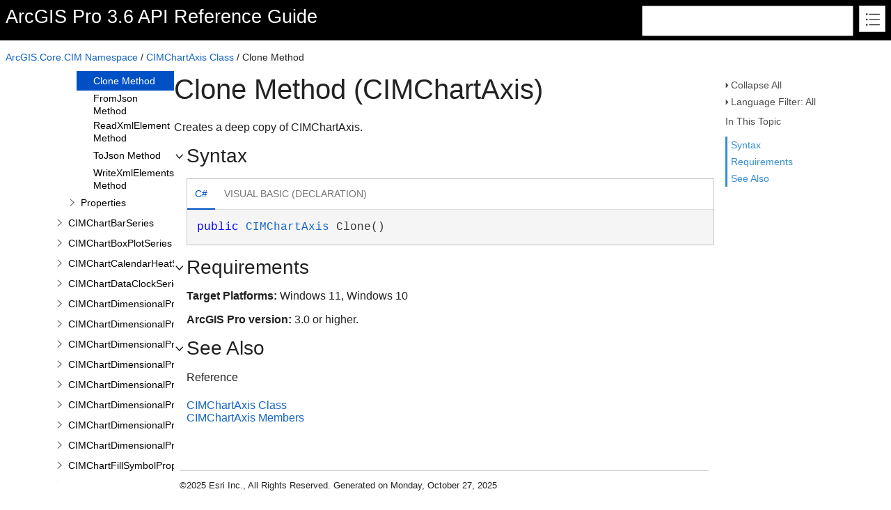

--- FILE ---
content_type: text/css
request_url: https://pro.arcgis.com/en/pro-app/latest/sdk/api-reference/stylesheets/customstyles.css
body_size: 45
content:
.i-code {
 overflow-x: auto;
}


--- FILE ---
content_type: application/javascript
request_url: https://pro.arcgis.com/en/pro-app/latest/sdk/api-reference/_toc/c1.js
body_size: 179995
content:
(function () { Innovasys.DynamicToc.injectNodeInfo("n14", "c1", [
{"id":"n15","t":"CalledOnWrongThreadException","u":"topic5.html","cc":"c2"},
{"id":"n27","t":"ConstructedOnWrongThreadException","u":"topic12.html","cc":"c3"},
{"id":"n39","t":"CoreObjectsBase","u":"topic19.html","cc":"c4"},
{"id":"n53","t":"ExceptionTranslator","u":"topic24.html","cc":"c5"},
{"id":"n63","t":"FatalArcGISException","u":"topic30.html","cc":"c6"},
{"id":"n81","t":"InstallationInfo","u":"topic20935.html","cc":"c7"},
{"id":"n95","t":"ObjectDisconnectedException","u":"topic36.html","cc":"c8"},
])})();
(function () { Innovasys.DynamicToc.injectNodeInfo("n108", "c1", [
{"id":"n109","t":"TranslateHResultDelegate","u":"topic43.html"},
])})();
(function () { Innovasys.DynamicToc.injectNodeInfo("n11", "c1", [
{"id":"n12","t":"Overview","u":"topic3.html"},
{"id":"n14","t":"Classes","cc":"c1"},
{"id":"n108","t":"Delegates","cc":"c1"},
])})();
(function () { Innovasys.DynamicToc.injectNodeInfo("n116", "c1", [
{"id":"n117","t":"ArcadeEvaluationResult","u":"topic15903.html","cc":"c9"},
{"id":"n131","t":"ArcadeEvaluator","u":"topic15915.html","cc":"c10"},
{"id":"n149","t":"ArcadeOperationFailedException","u":"topic20747.html","cc":"c11"},
{"id":"n155","t":"ArcadeScriptEngine","u":"topic15927.html","cc":"c12"},
{"id":"n173","t":"EvaluationException","u":"topic15946.html","cc":"c13"},
{"id":"n183","t":"InvalidProfileVariableException","u":"topic15963.html","cc":"c14"},
{"id":"n193","t":"InvalidResultTypeException","u":"topic15970.html","cc":"c15"},
{"id":"n203","t":"ParsingException","u":"topic15975.html","cc":"c16"},
])})();
(function () { Innovasys.DynamicToc.injectNodeInfo("n214", "c1", [
{"id":"n215","t":"ArcadeProfile","u":"topic15980.html"},
])})();
(function () { Innovasys.DynamicToc.injectNodeInfo("n218", "c1", [
{"id":"n219","t":"IArcadeScriptEngine","u":"topic15982.html","cc":"c17"},
])})();
(function () { Innovasys.DynamicToc.injectNodeInfo("n113", "c1", [
{"id":"n114","t":"Overview","u":"topic15898.html"},
{"id":"n116","t":"Classes","cc":"c1"},
{"id":"n214","t":"Enumerations","cc":"c1"},
{"id":"n218","t":"Interfaces","cc":"c1"},
])})();
(function () { Innovasys.DynamicToc.injectNodeInfo("n238", "c1", [
{"id":"n239","t":"CIM3DLayerProperties","u":"topic265.html","cc":"c18"},
{"id":"n303","t":"CIM3DSymbolProperties","u":"topic324.html","cc":"c19"},
{"id":"n333","t":"CIMActivity","u":"topic338.html","cc":"c20"},
{"id":"n345","t":"CIMAggregateField","u":"topic26679.html","cc":"c21"},
{"id":"n371","t":"CIMAggregateVisualization","u":"topic72997.html","cc":"c22"},
{"id":"n399","t":"CIMAggregationFeatureReduction","u":"topic73010.html","cc":"c23"},
{"id":"n417","t":"CIMAGSServiceConnection","u":"topic345.html","cc":"c24"},
{"id":"n453","t":"CIMAltitudeParams","u":"topic360.html","cc":"c25"},
{"id":"n479","t":"CIMAngleFormat","u":"topic372.html","cc":"c26"},
{"id":"n505","t":"CIMAnimatedSymbolProperties","u":"topic73018.html","cc":"c27"},
{"id":"n551","t":"CIMAnimationScreenGraphic","u":"topic14187.html","cc":"c28"},
{"id":"n579","t":"CIMAnimationScreenGraphicGroup","u":"topic26972.html","cc":"c29"},
{"id":"n603","t":"CIMAnimationScreenGraphicKeyframe","u":"topic14200.html","cc":"c30"},
{"id":"n641","t":"CIMAnnotationLayer","u":"topic384.html","cc":"c31"},
{"id":"n685","t":"CIMAnnotationSubLayer","u":"topic405.html","cc":"c32"},
{"id":"n705","t":"CIMAreaLegendPatch","u":"topic24902.html","cc":"c33"},
{"id":"n725","t":"CIMAspectRatio","u":"topic24920.html","cc":"c34"},
{"id":"n751","t":"CIMAttachmentFrame","u":"topic26988.html","cc":"c35"},
{"id":"n791","t":"CIMAttachmentsMediaInfo","u":"topic415.html","cc":"c36"},
{"id":"n825","t":"CIMAttributeCondition","u":"topic429.html","cc":"c37"},
{"id":"n849","t":"CIMAutoCamera","u":"topic440.html","cc":"c38"},
{"id":"n891","t":"CIMAuxiliaryRasterProperties","u":"topic460.html","cc":"c39"},
{"id":"n921","t":"CIMAviationArrow","u":"topic72148.html","cc":"c40"},
{"id":"n961","t":"CIMAviationNorthArrow","u":"topic72169.html","cc":"c41"},
{"id":"n1009","t":"CIMAviationVariation","u":"topic72194.html","cc":"c42"},
{"id":"n1047","t":"CIMAviationVerticalScaleBar","u":"topic73040.html","cc":"c43"},
{"id":"n1081","t":"CIMAviationVerticalScaleProperties","u":"topic73058.html","cc":"c44"},
{"id":"n1125","t":"CIMBAAreaOfInterest","u":"topic23148.html","cc":"c45"},
{"id":"n1151","t":"CIMBAAreaOfInterestItem","u":"topic23172.html","cc":"c46"},
{"id":"n1175","t":"CIMBABenchmarkComparisonsProperties","u":"topic28604.html","cc":"c47"},
{"id":"n1273","t":"CIMBABenchmarkComparisonsResultsPaneSettings","u":"topic30658.html","cc":"c48"},
{"id":"n1309","t":"CIMBABivariateColorsRendererProperties","u":"topic30675.html","cc":"c49"},
{"id":"n1341","t":"CIMBackgroundCallout","u":"topic474.html","cc":"c50"},
{"id":"n1369","t":"CIMBAColorCodedLayerParameters","u":"topic23193.html","cc":"c51"},
{"id":"n1411","t":"CIMBAColorCodedLayerResultsPaneSettings","u":"topic30692.html","cc":"c52"},
{"id":"n1441","t":"CIMBAFeatureClassAreaOfInterestItem","u":"topic23223.html","cc":"c53"},
{"id":"n1465","t":"CIMBAFeatureLayerAreaOfInterestItem","u":"topic23245.html","cc":"c54"},
{"id":"n1489","t":"CIMBAFieldBasedCriterion","u":"topic27478.html","cc":"c55"},
{"id":"n1513","t":"CIMBAGraduatedColorsRendererProperties","u":"topic23273.html","cc":"c56"},
{"id":"n1545","t":"CIMBAGraduatedSymbolsRendererProperties","u":"topic30707.html","cc":"c57"},
{"id":"n1583","t":"CIMBALevelOfDetail","u":"topic23322.html","cc":"c58"},
{"id":"n1611","t":"CIMBalloonCallout","u":"topic487.html","cc":"c59"},
{"id":"n1647","t":"CIMBANeighboringGeographyInfo","u":"topic30800.html","cc":"c60"},
{"id":"n1673","t":"CIMBAPointLayerBasedCriterion","u":"topic27526.html","cc":"c61"},
{"id":"n1723","t":"CIMBarChartMarker","u":"topic500.html","cc":"c62"},
{"id":"n1755","t":"CIMBarChartMediaInfo","u":"topic514.html","cc":"c63"},
{"id":"n1775","t":"CIMBARendererProperties","u":"topic23350.html","cc":"c64"},
{"id":"n1787","t":"CIMBAResultsPaneSettings","u":"topic27632.html","cc":"c65"},
{"id":"n1823","t":"CIMBaseLayer","u":"topic524.html","cc":"c66"},
{"id":"n1903","t":"CIMBaseStreetIndex","u":"topic74573.html","cc":"c67"},
{"id":"n1945","t":"CIMBasicFeatureLayer","u":"topic550.html","cc":"c68"},
{"id":"n2009","t":"CIMBasicRowTemplate","u":"topic74593.html","cc":"c69"},
{"id":"n2031","t":"CIMBAStdGeoAreaOfInterestItem","u":"topic23357.html","cc":"c70"},
{"id":"n2057","t":"CIMBASuitabilityAnalysisCriterion","u":"topic27646.html","cc":"c71"},
{"id":"n2093","t":"CIMBASuitabilityAnalysisLayer","u":"topic27664.html","cc":"c72"},
{"id":"n2139","t":"CIMBASuitabilityAnalysisResultsPaneSettings","u":"topic28721.html","cc":"c73"},
{"id":"n2173","t":"CIMBASuitabilityAnalysisSubLayer","u":"topic27686.html","cc":"c74"},
{"id":"n2197","t":"CIMBASuitabilityAnalysisTargetSiteSubLayer","u":"topic27711.html","cc":"c75"},
{"id":"n2223","t":"CIMBAUnclassedColorsRendererProperties","u":"topic30931.html","cc":"c76"},
{"id":"n2249","t":"CIMBAUniqueValueRendererProperties","u":"topic23383.html","cc":"c77"},
{"id":"n2275","t":"CIMBAVariableBasedCriterion","u":"topic27742.html","cc":"c78"},
{"id":"n2301","t":"CIMBAVariableList","u":"topic27968.html","cc":"c79"},
{"id":"n2339","t":"CIMBAVariableListVariable","u":"topic27987.html","cc":"c80"},
{"id":"n2365","t":"CIMBinaryReference","u":"topic584.html","cc":"c81"},
{"id":"n2393","t":"CIMBindVariable","u":"topic14217.html","cc":"c82"},
{"id":"n2413","t":"CIMBinningFeatureReduction","u":"topic26693.html","cc":"c83"},
{"id":"n2453","t":"CIMBinningVisualization","u":"topic20969.html","cc":"c84"},
{"id":"n2477","t":"CIMBivariateFieldInfo","u":"topic28001.html","cc":"c85"},
{"id":"n2519","t":"CIMBivariateRendererAuthoringInfo","u":"topic28022.html","cc":"c86"},
{"id":"n2553","t":"CIMBlackAndWhiteEffect","u":"topic73081.html","cc":"c87"},
{"id":"n2573","t":"CIMBloomPostprocessingEffect","u":"topic74603.html","cc":"c88"},
{"id":"n2599","t":"CIMBlueprintEffect","u":"topic74614.html","cc":"c89"},
{"id":"n2627","t":"CIMBookmark","u":"topic596.html","cc":"c90"},
{"id":"n2673","t":"CIMBookmarkDocument","u":"topic23215.html","cc":"c91"},
{"id":"n2699","t":"CIMBookmarkMapSeries","u":"topic27015.html","cc":"c92"},
{"id":"n2733","t":"CIMBookmarkMapSeriesPage","u":"topic27033.html","cc":"c93"},
{"id":"n2761","t":"CIMBorderlandsEffect","u":"topic73094.html","cc":"c94"},
{"id":"n2781","t":"CIMBuildingDisciplineLayer","u":"topic26714.html","cc":"c95"},
{"id":"n2807","t":"CIMBuildingDisciplineSceneLayer","u":"topic20982.html","cc":"c96"},
{"id":"n2833","t":"CIMBuildingLayer","u":"topic26728.html","cc":"c97"},
{"id":"n2869","t":"CIMBuildingSceneLayer","u":"topic20994.html","cc":"c98"},
{"id":"n2899","t":"CIMCallout","u":"topic611.html","cc":"c99"},
{"id":"n2917","t":"CIMCameraEffect","u":"topic73106.html","cc":"c100"},
{"id":"n2933","t":"CIMCarouselMediaInfo","u":"topic15988.html","cc":"c101"},
{"id":"n2963","t":"CIMCatalogDynamicGroupLayer","u":"topic11915.html","cc":"c102"},
{"id":"n2983","t":"CIMCatalogLayer","u":"topic12081.html","cc":"c103"},
{"id":"n3011","t":"CIMCGAAttribute","u":"topic620.html","cc":"c104"},
{"id":"n3043","t":"CIMCharacterMarker","u":"topic633.html","cc":"c105"},
{"id":"n3087","t":"CIMChart","u":"topic21008.html","cc":"c106"},
{"id":"n3129","t":"CIMChartAxis","u":"topic21025.html","cc":"c107"},
{"id":"n3199","t":"CIMChartBarSeries","u":"topic21050.html","cc":"c108"},
{"id":"n3249","t":"CIMChartBoxPlotSeries","u":"topic21064.html","cc":"c109"},
{"id":"n3285","t":"CIMChartCalendarHeatSeries","u":"topic23265.html","cc":"c110"},
{"id":"n3331","t":"CIMChartDataClockSeries","u":"topic21080.html","cc":"c111"},
{"id":"n3379","t":"CIMChartDimensionalProfileBand","u":"topic77658.html","cc":"c112"},
{"id":"n3417","t":"CIMChartDimensionalProfileBands","u":"topic77673.html","cc":"c113"},
{"id":"n3443","t":"CIMChartDimensionalProfileCCDCArguments","u":"topic77684.html","cc":"c114"},
{"id":"n3473","t":"CIMChartDimensionalProfileDimensionValue","u":"topic77697.html","cc":"c115"},
{"id":"n3503","t":"CIMChartDimensionalProfileDimensionValues","u":"topic77710.html","cc":"c116"},
{"id":"n3531","t":"CIMChartDimensionalProfileLandTrendrArguments","u":"topic77722.html","cc":"c117"},
{"id":"n3575","t":"CIMChartDimensionalProfileSeries","u":"topic77742.html","cc":"c118"},
{"id":"n3637","t":"CIMChartDimensionalProfileVariable","u":"topic77770.html","cc":"c119"},
{"id":"n3673","t":"CIMChartFillSymbolProperties","u":"topic21102.html","cc":"c120"},
{"id":"n3703","t":"CIMChartFrame","u":"topic23298.html","cc":"c121"},
{"id":"n3733","t":"CIMChartGeneralProperties","u":"topic21115.html","cc":"c122"},
{"id":"n3785","t":"CIMChartGuide","u":"topic21137.html","cc":"c123"},
{"id":"n3839","t":"CIMChartHistogramSeries","u":"topic21156.html","cc":"c124"},
{"id":"n3887","t":"CIMChartLegend","u":"topic21177.html","cc":"c125"},
{"id":"n3923","t":"CIMChartLineSeries","u":"topic21194.html","cc":"c126"},
{"id":"n3975","t":"CIMChartLineSymbolProperties","u":"topic21212.html","cc":"c127"},
{"id":"n4005","t":"CIMChartLocationDefinition","u":"topic21226.html","cc":"c128"},
{"id":"n4037","t":"CIMChartMarker","u":"topic653.html","cc":"c129"},
{"id":"n4059","t":"CIMChartMarkerSymbolProperties","u":"topic21240.html","cc":"c130"},
{"id":"n4093","t":"CIMChartMatrixHeatSeries","u":"topic29635.html","cc":"c131"},
{"id":"n4139","t":"CIMChartMediaInfo","u":"topic664.html","cc":"c132"},
{"id":"n4167","t":"CIMChartPart","u":"topic675.html","cc":"c133"},
{"id":"n4193","t":"CIMChartPieSeries","u":"topic12164.html","cc":"c134"},
{"id":"n4227","t":"CIMChartPieSlice","u":"topic12226.html","cc":"c135"},
{"id":"n4255","t":"CIMChartProbabilityPlotSeries","u":"topic21256.html","cc":"c136"},
{"id":"n4289","t":"CIMChartProfileGraphSeries","u":"topic21271.html","cc":"c137"},
{"id":"n4341","t":"CIMChartRenderer","u":"topic687.html","cc":"c138"},
{"id":"n4415","t":"CIMChartScatterPlotMatrixSeries","u":"topic21286.html","cc":"c139"},
{"id":"n4477","t":"CIMChartScatterSeries","u":"topic21304.html","cc":"c140"},
{"id":"n4521","t":"CIMChartSeries","u":"topic21322.html","cc":"c141"},
{"id":"n4569","t":"CIMChartSpectralProfileSeries","u":"topic21345.html","cc":"c142"},
{"id":"n4599","t":"CIMChartSurfaceProfileBand","u":"topic12283.html","cc":"c143"},
{"id":"n4627","t":"CIMChartSurfaceProfileDimensionValue","u":"topic12302.html","cc":"c144"},
{"id":"n4657","t":"CIMChartSurfaceProfileDimensionValues","u":"topic12394.html","cc":"c145"},
{"id":"n4685","t":"CIMChartSurfaceProfileLayer","u":"topic12482.html","cc":"c146"},
{"id":"n4719","t":"CIMChartSurfaceProfileSeries","u":"topic12600.html","cc":"c147"},
{"id":"n4759","t":"CIMChartTextProperties","u":"topic21444.html","cc":"c148"},
{"id":"n4803","t":"CIMChartTimeBinningProperties","u":"topic16053.html","cc":"c149"},
{"id":"n4837","t":"CIMChartTrajectoryProfileFeature","u":"topic16121.html","cc":"c150"},
{"id":"n4869","t":"CIMChartTrajectoryProfileLayer","u":"topic16142.html","cc":"c151"},
{"id":"n4901","t":"CIMChartTrajectoryProfileSeries","u":"topic16157.html","cc":"c152"},
{"id":"n4949","t":"CIMChartTrajectoryProfileVariable","u":"topic16264.html","cc":"c153"},
{"id":"n4979","t":"CIMClassBreak","u":"topic714.html","cc":"c154"},
{"id":"n5017","t":"CIMClassBreaksRenderer","u":"topic731.html","cc":"c155"},
{"id":"n5061","t":"CIMClassBreaksRendererAuthoringInfo","u":"topic31024.html","cc":"c156"},
{"id":"n5087","t":"CIMClassBreaksRendererBase","u":"topic750.html","cc":"c157"},
{"id":"n5151","t":"CIMClippingPath","u":"topic15172.html","cc":"c158"},
{"id":"n5177","t":"CIMCloudyWeatherEffect","u":"topic21264.html","cc":"c159"},
{"id":"n5207","t":"CIMClusteringFeatureReduction","u":"topic73114.html","cc":"c160"},
{"id":"n5235","t":"CIMCMYKColor","u":"topic799.html","cc":"c161"},
{"id":"n5269","t":"CIMColor","u":"topic815.html","cc":"c162"},
{"id":"n5337","t":"CIMColorClassBreak","u":"topic23441.html","cc":"c163"},
{"id":"n5367","t":"CIMColorClassBreaksVisualVariable","u":"topic16313.html","cc":"c164"},
{"id":"n5421","t":"CIMColorGradingPostprocessingEffect","u":"topic74630.html","cc":"c165"},
{"id":"n5449","t":"CIMColorModulationInfo","u":"topic16805.html","cc":"c166"},
{"id":"n5477","t":"CIMColorRamp","u":"topic842.html","cc":"c167"},
{"id":"n5493","t":"CIMColorReplacementDocument","u":"topic28047.html","cc":"c168"},
{"id":"n5517","t":"CIMColorReplacementRule","u":"topic28060.html","cc":"c169"},
{"id":"n5543","t":"CIMColorSpace","u":"topic850.html","cc":"c170"},
{"id":"n5555","t":"CIMColorSubstitution","u":"topic857.html","cc":"c171"},
{"id":"n5581","t":"CIMColorUniqueValue","u":"topic23471.html","cc":"c172"},
{"id":"n5613","t":"CIMColorVisualVariable","u":"topic869.html","cc":"c173"},
{"id":"n5651","t":"CIMColumnChartMediaInfo","u":"topic884.html","cc":"c174"},
{"id":"n5671","t":"CIMCompositeCallout","u":"topic28074.html","cc":"c175"},
{"id":"n5735","t":"CIMCompositeSubLayer","u":"topic894.html","cc":"c176"},
{"id":"n5759","t":"CIMCompositeTextPartPosition","u":"topic28107.html","cc":"c177"},
{"id":"n5793","t":"CIMCondensedTabGridLine","u":"topic21466.html","cc":"c178"},
{"id":"n5819","t":"CIMCondition","u":"topic905.html","cc":"c179"},
{"id":"n5831","t":"CIMContiguousTabGridLine","u":"topic21478.html","cc":"c180"},
{"id":"n5855","t":"CIMContinuousColorRamp","u":"topic912.html","cc":"c181"},
{"id":"n5875","t":"CIMContouringEffect","u":"topic73129.html","cc":"c182"},
{"id":"n5903","t":"CIMContourIntervalScaleBreak","u":"topic24958.html","cc":"c183"},
{"id":"n5929","t":"CIMCrossMosaicEffect","u":"topic73144.html","cc":"c184"},
{"id":"n5953","t":"CIMCruisingAltitudeDiagram","u":"topic72222.html","cc":"c185"},
{"id":"n6011","t":"CIMCurrencyFormat","u":"topic922.html","cc":"c186"},
{"id":"n6031","t":"CIMCustomGrid","u":"topic28125.html","cc":"c187"},
{"id":"n6059","t":"CIMCustomGridLabelTemplate","u":"topic28139.html","cc":"c188"},
{"id":"n6087","t":"CIMCustomNumberFormat","u":"topic932.html","cc":"c189"},
{"id":"n6111","t":"CIMCutAndFillEADefinition","u":"topic27065.html","cc":"c190"},
{"id":"n6135","t":"CIMDatabaseRelateInfo","u":"topic21374.html","cc":"c191"},
{"id":"n6163","t":"CIMDataConnection","u":"topic943.html","cc":"c192"},
{"id":"n6175","t":"CIMDataEngineeringFieldStatistics","u":"topic32847.html","cc":"c193"},
{"id":"n6205","t":"CIMDataEngineeringPreviewChart","u":"topic32868.html","cc":"c194"},
{"id":"n6233","t":"CIMDataEngineeringStatisticColumn","u":"topic32888.html","cc":"c195"},
{"id":"n6265","t":"CIMDataEngineeringStatisticValue","u":"topic32909.html","cc":"c196"},
{"id":"n6291","t":"CIMDataEngineeringView","u":"topic32928.html","cc":"c197"},
{"id":"n6337","t":"CIMDateFormat","u":"topic32956.html","cc":"c198"},
{"id":"n6361","t":"CIMDatumTransform","u":"topic950.html","cc":"c199"},
{"id":"n6387","t":"CIMDeclination","u":"topic17251.html","cc":"c200"},
{"id":"n6417","t":"CIMDefinition","u":"topic962.html","cc":"c201"},
{"id":"n6445","t":"CIMDefinitionFilter","u":"topic21489.html","cc":"c202"},
{"id":"n6475","t":"CIMDepthOfFieldEffect","u":"topic73158.html","cc":"c203"},
{"id":"n6503","t":"CIMDictionaryRenderer","u":"topic974.html","cc":"c204"},
{"id":"n6531","t":"CIMDimensionLayer","u":"topic986.html","cc":"c205"},
{"id":"n6557","t":"CIMDimensionShape","u":"topic21501.html","cc":"c206"},
{"id":"n6591","t":"CIMDimensionStyle","u":"topic997.html","cc":"c207"},
{"id":"n6669","t":"CIMDirectionFormat","u":"topic1034.html","cc":"c208"},
{"id":"n6701","t":"CIMDiscreteVariable","u":"topic14230.html","cc":"c209"},
{"id":"n6729","t":"CIMDisplayFilter","u":"topic14243.html","cc":"c210"},
{"id":"n6759","t":"CIMDisplayTable","u":"topic1049.html","cc":"c211"},
{"id":"n6817","t":"CIMDocumentInfo","u":"topic1068.html","cc":"c212"},
{"id":"n6865","t":"CIMDotDensityRenderer","u":"topic1091.html","cc":"c213"},
{"id":"n6935","t":"CIMDoubleFillScaleBar","u":"topic1118.html","cc":"c214"},
{"id":"n6963","t":"CIMDualScaleBar","u":"topic31096.html","cc":"c215"},
{"id":"n6991","t":"CIMDynamicServiceLayer","u":"topic1142.html","cc":"c216"},
{"id":"n7009","t":"CIMEditingElevation","u":"topic23593.html","cc":"c217"},
{"id":"n7039","t":"CIMEditingTemplate","u":"topic1174.html","cc":"c218"},
{"id":"n7065","t":"CIMEditingTemplateCollection","u":"topic23612.html","cc":"c219"},
{"id":"n7091","t":"CIMEditingTemplateCollectionItem","u":"topic23628.html","cc":"c220"},
{"id":"n7107","t":"CIMEditingTemplateReference","u":"topic23638.html","cc":"c221"},
{"id":"n7133","t":"CIMEditingTemplateRelationship","u":"topic1186.html","cc":"c222"},
{"id":"n7161","t":"CIMEditingTemplateToolOptions","u":"topic15187.html","cc":"c223"},
{"id":"n7187","t":"CIMElement","u":"topic1199.html","cc":"c224"},
{"id":"n7219","t":"CIMElementStorage","u":"topic28154.html","cc":"c225"},
{"id":"n7247","t":"CIMElevationSurfaceLayer","u":"topic74646.html","cc":"c226"},
{"id":"n7285","t":"CIMENCDataConnection","u":"topic9541.html","cc":"c227"},
{"id":"n7311","t":"CIMENCDisplaySettings","u":"topic12685.html","cc":"c228"},
{"id":"n7323","t":"CIMENCLayer","u":"topic9565.html","cc":"c229"},
{"id":"n7357","t":"CIMENCSubLayer","u":"topic21408.html","cc":"c230"},
{"id":"n7377","t":"CIMENCSubTable","u":"topic23401.html","cc":"c231"},
{"id":"n7403","t":"CIMExploratoryAnalysisDefinition","u":"topic21520.html","cc":"c232"},
{"id":"n7419","t":"CIMExpressionInfo","u":"topic14258.html","cc":"c233"},
{"id":"n7449","t":"CIMExpressionMediaInfo","u":"topic74663.html","cc":"c234"},
{"id":"n7473","t":"CIMExtentIndicator","u":"topic1225.html","cc":"c235"},
{"id":"n7517","t":"CIMExteriorTick","u":"topic14270.html","cc":"c236"},
{"id":"n7543","t":"CIMExternalTableView","u":"topic1246.html","cc":"c237"},
{"id":"n7567","t":"CIMEyeDomeLighting","u":"topic23686.html","cc":"c238"},
{"id":"n7595","t":"CIMFacilityLayerProperties","u":"topic33342.html","cc":"c239"},
{"id":"n7627","t":"CIMFeatureDatasetDataConnection","u":"topic1257.html","cc":"c240"},
{"id":"n7663","t":"CIMFeatureExtrusion","u":"topic1273.html","cc":"c241"},
{"id":"n7693","t":"CIMFeatureLayer","u":"topic1298.html","cc":"c242"},
{"id":"n7713","t":"CIMFeatureMosaicSubLayer","u":"topic1308.html","cc":"c243"},
{"id":"n7737","t":"CIMFeatureReduction","u":"topic21528.html","cc":"c244"},
{"id":"n7753","t":"CIMFeatureSortInfo","u":"topic9598.html","cc":"c245"},
{"id":"n7779","t":"CIMFeatureTable","u":"topic1320.html","cc":"c246"},
{"id":"n7813","t":"CIMFeatureTrajectorySubLayer","u":"topic12705.html","cc":"c247"},
{"id":"n7837","t":"CIMFenceGeotrigger","u":"topic16341.html","cc":"c248"},
{"id":"n7871","t":"CIMFieldDescription","u":"topic1345.html","cc":"c249"},
{"id":"n7913","t":"CIMFieldMapping","u":"topic23737.html","cc":"c250"},
{"id":"n7941","t":"CIMFill","u":"topic1365.html","cc":"c251"},
{"id":"n7953","t":"CIMFilteredFindPathsConfiguration","u":"topic23413.html","cc":"c252"},
{"id":"n8011","t":"CIMFilteredFindPathsEntity","u":"topic23459.html","cc":"c253"},
{"id":"n8039","t":"CIMFilteredFindPathsError","u":"topic31109.html","cc":"c254"},
{"id":"n8065","t":"CIMFilteredFindPathsPathFilter","u":"topic23492.html","cc":"c255"},
{"id":"n8097","t":"CIMFilteredFindPathsResult","u":"topic31121.html","cc":"c256"},
{"id":"n8129","t":"CIMFilteredFindPathsStatistics","u":"topic31174.html","cc":"c257"},
{"id":"n8161","t":"CIMFixedColorRamp","u":"topic1373.html","cc":"c258"},
{"id":"n8187","t":"CIMFloorAwareMapProperties","u":"topic33613.html","cc":"c259"},
{"id":"n8217","t":"CIMFloorAwareTableProperties","u":"topic33634.html","cc":"c260"},
{"id":"n8245","t":"CIMFloorFilterSettings","u":"topic33653.html","cc":"c261"},
{"id":"n8293","t":"CIMFoggyWeatherEffect","u":"topic21430.html","cc":"c262"},
{"id":"n8319","t":"CIMFolderConnection","u":"topic1384.html","cc":"c263"},
{"id":"n8345","t":"CIMFontVariation","u":"topic29657.html","cc":"c264"},
{"id":"n8371","t":"CIMFractionFormat","u":"topic1396.html","cc":"c265"},
{"id":"n8397","t":"CIMFrameElement","u":"topic1408.html","cc":"c266"},
{"id":"n8415","t":"CIMGADataConnection","u":"topic1417.html","cc":"c267"},
{"id":"n8443","t":"CIMGAIsoRenderer","u":"topic1430.html","cc":"c268"},
{"id":"n8473","t":"CIMGAITErrorLayer","u":"topic31243.html","cc":"c269"},
{"id":"n8505","t":"CIMGALayer","u":"topic1444.html","cc":"c270"},
{"id":"n8539","t":"CIMGAMethod","u":"topic1457.html","cc":"c271"},
{"id":"n8565","t":"CIMGaussianSplatLayer","u":"topic32646.html","cc":"c272"},
{"id":"n8591","t":"CIMGeneralPlacementProperties","u":"topic1469.html","cc":"c273"},
{"id":"n8613","t":"CIMGenericView","u":"topic1480.html","cc":"c274"},
{"id":"n8637","t":"CIMGeodatabaseErrorLayer","u":"topic21539.html","cc":"c275"},
{"id":"n8671","t":"CIMGeoFeatureLayerBase","u":"topic1491.html","cc":"c276"},
{"id":"n8717","t":"CIMGeometricEffect","u":"topic1511.html","cc":"c277"},
{"id":"n8733","t":"CIMGeometricEffectAddControlPoints","u":"topic1519.html","cc":"c278"},
{"id":"n8757","t":"CIMGeometricEffectArrow","u":"topic1530.html","cc":"c279"},
{"id":"n8783","t":"CIMGeometricEffectBuffer","u":"topic1542.html","cc":"c280"},
{"id":"n8807","t":"CIMGeometricEffectCircularSector","u":"topic29671.html","cc":"c281"},
{"id":"n8835","t":"CIMGeometricEffectControlMeasureLine","u":"topic73175.html","cc":"c282"},
{"id":"n8859","t":"CIMGeometricEffectCut","u":"topic1553.html","cc":"c283"},
{"id":"n8889","t":"CIMGeometricEffectDashes","u":"topic1566.html","cc":"c284"},
{"id":"n8921","t":"CIMGeometricEffectDonut","u":"topic1581.html","cc":"c285"},
{"id":"n8949","t":"CIMGeometricEffectEnclosingPolygon","u":"topic1594.html","cc":"c286"},
{"id":"n8973","t":"CIMGeometricEffectExtension","u":"topic1605.html","cc":"c287"},
{"id":"n9001","t":"CIMGeometricEffectJog","u":"topic1630.html","cc":"c288"},
{"id":"n9029","t":"CIMGeometricEffectLocalizerFeather","u":"topic28170.html","cc":"c289"},
{"id":"n9059","t":"CIMGeometricEffectMove","u":"topic1643.html","cc":"c290"},
{"id":"n9085","t":"CIMGeometricEffectOffset","u":"topic1655.html","cc":"c291"},
{"id":"n9113","t":"CIMGeometricEffectOffsetHatch","u":"topic28186.html","cc":"c292"},
{"id":"n9139","t":"CIMGeometricEffectOffsetTangent","u":"topic1669.html","cc":"c293"},
{"id":"n9165","t":"CIMGeometricEffectRadial","u":"topic1681.html","cc":"c294"},
{"id":"n9191","t":"CIMGeometricEffectRegularPolygon","u":"topic1693.html","cc":"c295"},
{"id":"n9219","t":"CIMGeometricEffectReverse","u":"topic1706.html","cc":"c296"},
{"id":"n9243","t":"CIMGeometricEffectRotate","u":"topic1717.html","cc":"c297"},
{"id":"n9267","t":"CIMGeometricEffectScale","u":"topic1739.html","cc":"c298"},
{"id":"n9293","t":"CIMGeometricEffectSuppress","u":"topic1785.html","cc":"c299"},
{"id":"n9319","t":"CIMGeometricEffectTaperedPolygon","u":"topic1797.html","cc":"c300"},
{"id":"n9347","t":"CIMGeometricEffectWave","u":"topic1810.html","cc":"c301"},
{"id":"n9377","t":"CIMGeometryLocationCondition","u":"topic1824.html","cc":"c302"},
{"id":"n9401","t":"CIMGeotrigger","u":"topic16357.html","cc":"c303"},
{"id":"n9425","t":"CIMGeotriggerDeviceLocationFeed","u":"topic16377.html","cc":"c304"},
{"id":"n9449","t":"CIMGeotriggerFeatureFenceParameters","u":"topic16388.html","cc":"c305"},
{"id":"n9479","t":"CIMGeotriggerFeed","u":"topic16413.html","cc":"c306"},
{"id":"n9499","t":"CIMGeotriggerFenceFilter","u":"topic16462.html","cc":"c307"},
{"id":"n9525","t":"CIMGeotriggerFenceParameters","u":"topic16506.html","cc":"c308"},
{"id":"n9545","t":"CIMGeotriggerNotificationProperties","u":"topic16518.html","cc":"c309"},
{"id":"n9571","t":"CIMGISProject","u":"topic1835.html","cc":"c310"},
{"id":"n9627","t":"CIMGlossaryTable","u":"topic21442.html","cc":"c311"},
{"id":"n9677","t":"CIMglTFMarker3D","u":"topic21556.html","cc":"c312"},
{"id":"n9723","t":"CIMGradientFill","u":"topic1869.html","cc":"c313"},
{"id":"n9759","t":"CIMGradientStroke","u":"topic1886.html","cc":"c314"},
{"id":"n9793","t":"CIMGrainPostprocessingEffect","u":"topic74675.html","cc":"c315"},
{"id":"n9819","t":"CIMGraphic","u":"topic1902.html","cc":"c316"},
{"id":"n9845","t":"CIMGraphicElement","u":"topic1916.html","cc":"c317"},
{"id":"n9869","t":"CIMGraphicFrame","u":"topic1927.html","cc":"c318"},
{"id":"n9915","t":"CIMGraphicsLayer","u":"topic28200.html","cc":"c319"},
{"id":"n9951","t":"CIMGraticule","u":"topic14281.html","cc":"c320"},
{"id":"n9987","t":"CIMGrayColor","u":"topic1940.html","cc":"c321"},
{"id":"n10015","t":"CIMGridChartProperties","u":"topic73189.html","cc":"c322"},
{"id":"n10055","t":"CIMGridEndpoint","u":"topic14295.html","cc":"c323"},
{"id":"n10089","t":"CIMGridLabelTemplate","u":"topic14309.html","cc":"c324"},
{"id":"n10101","t":"CIMGridLine","u":"topic14316.html","cc":"c325"},
{"id":"n10141","t":"CIMGridPattern","u":"topic14334.html","cc":"c326"},
{"id":"n10171","t":"CIMGridScatterProperties","u":"topic31305.html","cc":"c327"},
{"id":"n10207","t":"CIMGridZoneLabelPosition","u":"topic27079.html","cc":"c328"},
{"id":"n10235","t":"CIMGroundToGridCorrection","u":"topic19670.html","cc":"c329"},
{"id":"n10269","t":"CIMGroupEditingTemplate","u":"topic1953.html","cc":"c330"},
{"id":"n10299","t":"CIMGroupEditingTemplatePart","u":"topic1966.html","cc":"c331"},
{"id":"n10329","t":"CIMGroupElement","u":"topic1980.html","cc":"c332"},
{"id":"n10353","t":"CIMGroupFooter","u":"topic16839.html","cc":"c333"},
{"id":"n10379","t":"CIMGroupHeader","u":"topic16850.html","cc":"c334"},
{"id":"n10405","t":"CIMGroupLayer","u":"topic1991.html","cc":"c335"},
{"id":"n10435","t":"CIMGuide","u":"topic2003.html","cc":"c336"},
{"id":"n10461","t":"CIMGZDLabelGridLine","u":"topic27094.html","cc":"c337"},
{"id":"n10497","t":"CIMHalftoneEffect","u":"topic74321.html","cc":"c338"},
{"id":"n10525","t":"CIMHatchFill","u":"topic2015.html","cc":"c339"},
{"id":"n10557","t":"CIMHeatMapRenderer","u":"topic2030.html","cc":"c340"},
{"id":"n10603","t":"CIMHexMosaicEffect","u":"topic73207.html","cc":"c341"},
{"id":"n10627","t":"CIMHighlightActivity","u":"topic2047.html","cc":"c342"},
{"id":"n10651","t":"CIMHorizontalBarLegendItem","u":"topic2058.html","cc":"c343"},
{"id":"n10685","t":"CIMHorizontalLegendItem","u":"topic2071.html","cc":"c344"},
{"id":"n10709","t":"CIMHSLColor","u":"topic2082.html","cc":"c345"},
{"id":"n10741","t":"CIMHSVColor","u":"topic2097.html","cc":"c346"},
{"id":"n10773","t":"CIMHtmlPopupFormat","u":"topic2112.html","cc":"c347"},
{"id":"n10809","t":"CIMHuffModelAttractivenessVariable","u":"topic27113.html","cc":"c348"},
{"id":"n10835","t":"CIMHuffModelCalibrationDocument","u":"topic27127.html","cc":"c349"},
{"id":"n10885","t":"CIMHuffModelDistanceParameters","u":"topic27153.html","cc":"c350"},
{"id":"n10927","t":"CIMICCColorSpace","u":"topic2129.html","cc":"c351"},
{"id":"n10951","t":"CIMIlluminationProperties","u":"topic2140.html","cc":"c352"},
{"id":"n10999","t":"CIMImageMediaInfo","u":"topic2160.html","cc":"c353"},
{"id":"n11031","t":"CIMImageMosaicSubLayer","u":"topic2174.html","cc":"c354"},
{"id":"n11055","t":"CIMImagePresentationPage","u":"topic24988.html","cc":"c355"},
{"id":"n11083","t":"CIMImageServiceLayer","u":"topic2186.html","cc":"c356"},
{"id":"n11133","t":"CIMIndexedSceneLayer","u":"topic74693.html","cc":"c357"},
{"id":"n11203","t":"CIMInkGraphic","u":"topic2211.html","cc":"c358"},
{"id":"n11231","t":"CIMInMemoryDatasetDataConnection","u":"topic2224.html","cc":"c359"},
{"id":"n11255","t":"CIMInMemoryWorkspaceDataConnection","u":"topic2235.html","cc":"c360"},
{"id":"n11279","t":"CIMInteriorTick","u":"topic14348.html","cc":"c361"},
{"id":"n11305","t":"CIMInternetServerConnection","u":"topic2246.html","cc":"c362"},
{"id":"n11325","t":"CIMInternetServerConnectionBase","u":"topic2256.html","cc":"c363"},
{"id":"n11351","t":"CIMIPSAppleIPSConfiguration","u":"topic26468.html","cc":"c364"},
{"id":"n11375","t":"CIMIPSAwareMapProperties","u":"topic12746.html","cc":"c365"},
{"id":"n11403","t":"CIMIPSConfiguration","u":"topic26506.html","cc":"c366"},
{"id":"n11433","t":"CIMIPSGNSSConfiguration","u":"topic26575.html","cc":"c367"},
{"id":"n11457","t":"CIMIPSPathSnappingConfiguration","u":"topic26613.html","cc":"c368"},
{"id":"n11485","t":"CIMIPSPositioningDataServiceProperties","u":"topic21898.html","cc":"c369"},
{"id":"n11511","t":"CIMIPSSmoothingConfiguration","u":"topic26660.html","cc":"c370"},
{"id":"n11535","t":"CIMIsosurface","u":"topic28219.html","cc":"c371"},
{"id":"n11569","t":"CIMKeyframeAnalysis","u":"topic21580.html","cc":"c372"},
{"id":"n11595","t":"CIMKeyframeCamera","u":"topic2268.html","cc":"c373"},
{"id":"n11645","t":"CIMKeyframeElevationSource","u":"topic27177.html","cc":"c374"},
{"id":"n11671","t":"CIMKeyframeLayer","u":"topic2287.html","cc":"c375"},
{"id":"n11709","t":"CIMKeyframeRange","u":"topic2301.html","cc":"c376"},
{"id":"n11749","t":"CIMKeyframeSurface","u":"topic21596.html","cc":"c377"},
{"id":"n11785","t":"CIMKeyframeTime","u":"topic2315.html","cc":"c378"},
{"id":"n11815","t":"CIMKeyframeVoxelLayer","u":"topic29687.html","cc":"c379"},
{"id":"n11853","t":"CIMKeyframeVoxelPlane","u":"topic29707.html","cc":"c380"},
{"id":"n11883","t":"CIMKGColorInfo","u":"topic31390.html","cc":"c381"},
{"id":"n11915","t":"CIMKGConsecutiveEventsRestrictions","u":"topic23518.html","cc":"c382"},
{"id":"n11949","t":"CIMKGDataModelVisualization","u":"topic31408.html","cc":"c383"},
{"id":"n11977","t":"CIMKGDiagramPosition","u":"topic31487.html","cc":"c384"},
{"id":"n12003","t":"CIMKGDurativeEventsDurationConstraint","u":"topic23547.html","cc":"c385"},
{"id":"n12033","t":"CIMKGEntityType","u":"topic31499.html","cc":"c386"},
{"id":"n12057","t":"CIMKGEventDefinition","u":"topic23573.html","cc":"c387"},
{"id":"n12085","t":"CIMKGEventErrorHandling","u":"topic23590.html","cc":"c388"},
{"id":"n12113","t":"CIMKGEventsDefinitions","u":"topic23624.html","cc":"c389"},
{"id":"n12137","t":"CIMKGPaths","u":"topic31510.html","cc":"c390"},
{"id":"n12187","t":"CIMKGRelationshipType","u":"topic31533.html","cc":"c391"},
{"id":"n12211","t":"CIMKGRelationshipTypeEndpoint","u":"topic31551.html","cc":"c392"},
{"id":"n12237","t":"CIMKGTimeFilter","u":"topic23662.html","cc":"c393"},
{"id":"n12273","t":"CIMKGTimeWindow","u":"topic23694.html","cc":"c394"},
{"id":"n12299","t":"CIMKGTraversalDirection","u":"topic23717.html","cc":"c395"},
{"id":"n12325","t":"CIMKGType","u":"topic31563.html","cc":"c396"},
{"id":"n12347","t":"CIMKGTypeProperty","u":"topic31573.html","cc":"c397"},
{"id":"n12385","t":"CIMKMLDataConnection","u":"topic2328.html","cc":"c398"},
{"id":"n12411","t":"CIMKMLLayer","u":"topic2339.html","cc":"c399"},
{"id":"n12445","t":"CIMKnowledgeGraphCentralityConfiguration","u":"topic32660.html","cc":"c400"},
{"id":"n12481","t":"CIMKnowledgeGraphCoordinatePropertyValue","u":"topic23735.html","cc":"c401"},
{"id":"n12509","t":"CIMKnowledgeGraphDataConnection","u":"topic29723.html","cc":"c402"},
{"id":"n12543","t":"CIMKnowledgeGraphDataLoadingConfiguration","u":"topic23768.html","cc":"c403"},
{"id":"n12573","t":"CIMKnowledgeGraphDataLoadingEntity","u":"topic23790.html","cc":"c404"},
{"id":"n12609","t":"CIMKnowledgeGraphDataLoadingMissingDataOptions","u":"topic33260.html","cc":"c405"},
{"id":"n12637","t":"CIMKnowledgeGraphDataLoadingRelationship","u":"topic23819.html","cc":"c406"},
{"id":"n12675","t":"CIMKnowledgeGraphExpressionPropertyValue","u":"topic23855.html","cc":"c407"},
{"id":"n12699","t":"CIMKnowledgeGraphFieldPropertyValue","u":"topic23877.html","cc":"c408"},
{"id":"n12723","t":"CIMKnowledgeGraphFixedPropertyValue","u":"topic23895.html","cc":"c409"},
{"id":"n12747","t":"CIMKnowledgeGraphIDPropertyValue","u":"topic23915.html","cc":"c410"},
{"id":"n12771","t":"CIMKnowledgeGraphInvestigation","u":"topic34843.html","cc":"c411"},
{"id":"n12809","t":"CIMKnowledgeGraphInvestigationTypeInfo","u":"topic23936.html","cc":"c412"},
{"id":"n12841","t":"CIMKnowledgeGraphLayer","u":"topic29741.html","cc":"c413"},
{"id":"n12869","t":"CIMKnowledgeGraphLinkChartCentralityConfiguration","u":"topic23960.html","cc":"c414"},
{"id":"n12909","t":"CIMKnowledgeGraphLinkChartProperties","u":"topic23986.html","cc":"c415"},
{"id":"n12949","t":"CIMKnowledgeGraphMultipleTypeLookup","u":"topic32964.html","cc":"c416"},
{"id":"n12975","t":"CIMKnowledgeGraphNamedTypeFilter","u":"topic33110.html","cc":"c417"},
{"id":"n12993","t":"CIMKnowledgeGraphNamedTypeFilterByInstances","u":"topic33118.html","cc":"c418"},
{"id":"n13017","t":"CIMKnowledgeGraphNamedTypeFilterByType","u":"topic33129.html","cc":"c419"},
{"id":"n13041","t":"CIMKnowledgeGraphNonspatialProperty","u":"topic24024.html","cc":"c420"},
{"id":"n13061","t":"CIMKnowledgeGraphProperty","u":"topic24043.html","cc":"c421"},
{"id":"n13085","t":"CIMKnowledgeGraphPropertyValue","u":"topic24061.html","cc":"c422"},
{"id":"n13097","t":"CIMKnowledgeGraphQueryDefinition","u":"topic24071.html","cc":"c423"},
{"id":"n13125","t":"CIMKnowledgeGraphSearchDefinition","u":"topic24095.html","cc":"c424"},
{"id":"n13153","t":"CIMKnowledgeGraphSearchFilterSetting","u":"topic24122.html","cc":"c425"},
{"id":"n13179","t":"CIMKnowledgeGraphSpatialMerge","u":"topic33323.html","cc":"c426"},
{"id":"n13191","t":"CIMKnowledgeGraphSpatialMergeIntersect","u":"topic33328.html","cc":"c427"},
{"id":"n13211","t":"CIMKnowledgeGraphSpatialMergeWithinDistance","u":"topic33337.html","cc":"c428"},
{"id":"n13237","t":"CIMKnowledgeGraphSpatialMergeWithinDistanceGeodesic","u":"topic33363.html","cc":"c429"},
{"id":"n13263","t":"CIMKnowledgeGraphSpatialProperty","u":"topic24148.html","cc":"c430"},
{"id":"n13293","t":"CIMKnowledgeGraphSubGraph","u":"topic32691.html","cc":"c431"},
{"id":"n13319","t":"CIMKnowledgeGraphTableDataConnection","u":"topic29756.html","cc":"c432"},
{"id":"n13355","t":"CIMKnowledgeGraphTypeLookup","u":"topic32981.html","cc":"c433"},
{"id":"n13381","t":"CIMKnowledgeGraphTypePropertyInfo","u":"topic31599.html","cc":"c434"},
{"id":"n13407","t":"CIMKnowledgeLinkChartChronologicalLayoutSettings","u":"topic26738.html","cc":"c435"},
{"id":"n13459","t":"CIMKnowledgeLinkChartLayout","u":"topic24172.html","cc":"c436"},
{"id":"n13491","t":"CIMKnowledgeLinkChartOrganicLayoutSettings","u":"topic26911.html","cc":"c437"},
{"id":"n13525","t":"CIMKnowledgeNonspatialDataDisplay","u":"topic28744.html","cc":"c438"},
{"id":"n13549","t":"CIMLABColor","u":"topic2355.html","cc":"c439"},
{"id":"n13581","t":"CIMLabelClass","u":"topic2370.html","cc":"c440"},
{"id":"n13633","t":"CIMLabelClassProperties","u":"topic2394.html","cc":"c441"},
{"id":"n13653","t":"CIMLabelPlacementProperties","u":"topic2404.html","cc":"c442"},
{"id":"n13669","t":"CIMLadderGridLine","u":"topic18924.html","cc":"c443"},
{"id":"n13699","t":"CIMLASDatasetLayer","u":"topic2412.html","cc":"c444"},
{"id":"n13761","t":"CIMLASPointElevationRenderer","u":"topic2440.html","cc":"c445"},
{"id":"n13791","t":"CIMLASPointSplatter","u":"topic2453.html","cc":"c446"},
{"id":"n13823","t":"CIMLASStretchClass","u":"topic2466.html","cc":"c447"},
{"id":"n13849","t":"CIMLASStretchInput","u":"topic2478.html","cc":"c448"},
{"id":"n13905","t":"CIMLASStretchRenderer","u":"topic2505.html","cc":"c449"},
{"id":"n13947","t":"CIMLASUniqueValueRenderer","u":"topic2523.html","cc":"c450"},
{"id":"n13979","t":"CIMLatLonFormat","u":"topic2537.html","cc":"c451"},
{"id":"n14009","t":"CIMLayerDocument","u":"topic2564.html","cc":"c452"},
{"id":"n14047","t":"CIMLayerElevationSurface","u":"topic2578.html","cc":"c453"},
{"id":"n14075","t":"CIMLayerOverrideSet","u":"topic31611.html","cc":"c454"},
{"id":"n14101","t":"CIMLayerRange","u":"topic2590.html","cc":"c455"},
{"id":"n14133","t":"CIMLayerScaleVisibilityOptions","u":"topic22047.html","cc":"c456"},
{"id":"n14161","t":"CIMLayerTemplate","u":"topic2604.html","cc":"c457"},
{"id":"n14189","t":"CIMLayout","u":"topic2617.html","cc":"c458"},
{"id":"n14233","t":"CIMLayoutDocument","u":"topic2633.html","cc":"c459"},
{"id":"n14273","t":"CIMLayoutView","u":"topic2648.html","cc":"c460"},
{"id":"n14303","t":"CIMLeader","u":"topic2660.html","cc":"c461"},
{"id":"n14315","t":"CIMLeaderLine","u":"topic2667.html","cc":"c462"},
{"id":"n14339","t":"CIMLeaderPoint","u":"topic2678.html","cc":"c463"},
{"id":"n14363","t":"CIMLegend","u":"topic2689.html","cc":"c464"},
{"id":"n14451","t":"CIMLegendItem","u":"topic2726.html","cc":"c465"},
{"id":"n14523","t":"CIMLegendPatch","u":"topic25022.html","cc":"c466"},
{"id":"n14539","t":"CIMLevelLayerProperties","u":"topic35202.html","cc":"c467"},
{"id":"n14577","t":"CIMLinearContinuousColorRamp","u":"topic2750.html","cc":"c468"},
{"id":"n14597","t":"CIMLineCallout","u":"topic2760.html","cc":"c469"},
{"id":"n14617","t":"CIMLineChartMediaInfo","u":"topic2770.html","cc":"c470"},
{"id":"n14637","t":"CIMLineGraphic","u":"topic2780.html","cc":"c471"},
{"id":"n14661","t":"CIMLineLegendPatch","u":"topic25036.html","cc":"c472"},
{"id":"n14681","t":"CIMLineOfSightEADefinition","u":"topic21612.html","cc":"c473"},
{"id":"n14711","t":"CIMLineSymbol","u":"topic2791.html","cc":"c474"},
{"id":"n14731","t":"CIMLinkChart","u":"topic28271.html","cc":"c475"},
{"id":"n14775","t":"CIMLinkChartBase","u":"topic28287.html","cc":"c476"},
{"id":"n14787","t":"CIMLinkChartEntity","u":"topic28294.html","cc":"c477"},
{"id":"n14827","t":"CIMLinkChartFeatureLayer","u":"topic24190.html","cc":"c478"},
{"id":"n14851","t":"CIMLinkChartFieldFilter","u":"topic16545.html","cc":"c479"},
{"id":"n14877","t":"CIMLinkChartFilter","u":"topic16622.html","cc":"c480"},
{"id":"n14919","t":"CIMLinkChartFilterGroup","u":"topic16681.html","cc":"c481"},
{"id":"n14951","t":"CIMLinkChartLabelingInfo","u":"topic28314.html","cc":"c482"},
{"id":"n14979","t":"CIMLinkChartLinkDrawingInfo","u":"topic28328.html","cc":"c483"},
{"id":"n15009","t":"CIMLinkChartLinkLabelingInfo","u":"topic28344.html","cc":"c484"},
{"id":"n15035","t":"CIMLinkChartNodeDrawingInfo","u":"topic28357.html","cc":"c485"},
{"id":"n15069","t":"CIMLinkChartNodeLabelingInfo","u":"topic28375.html","cc":"c486"},
{"id":"n15089","t":"CIMLinkChartPropertyFilter","u":"topic16696.html","cc":"c487"},
{"id":"n15113","t":"CIMLinkChartRelationship","u":"topic28387.html","cc":"c488"},
{"id":"n15161","t":"CIMLinkChartViewport","u":"topic72270.html","cc":"c489"},
{"id":"n15189","t":"CIMLocationCondition","u":"topic2801.html","cc":"c490"},
{"id":"n15205","t":"CIMLocator","u":"topic2809.html","cc":"c491"},
{"id":"n15239","t":"CIMMap","u":"topic2824.html","cc":"c492"},
{"id":"n15403","t":"CIMMapDocument","u":"topic2867.html","cc":"c493"},
{"id":"n15441","t":"CIMMapFrame","u":"topic2899.html","cc":"c494"},
{"id":"n15483","t":"CIMMapGeotriggerProperties","u":"topic16710.html","cc":"c495"},
{"id":"n15507","t":"CIMMapGrid","u":"topic14380.html","cc":"c496"},
{"id":"n15537","t":"CIMMapGridEdge","u":"topic19695.html","cc":"c497"},
{"id":"n15563","t":"CIMMapImageLayer","u":"topic74741.html","cc":"c498"},
{"id":"n15583","t":"CIMMaplexDictionary","u":"topic2913.html","cc":"c499"},
{"id":"n15609","t":"CIMMaplexDictionaryEntry","u":"topic2925.html","cc":"c500"},
{"id":"n15637","t":"CIMMaplexExternalZonePriorities","u":"topic2938.html","cc":"c501"},
{"id":"n15677","t":"CIMMaplexGeneralPlacementProperties","u":"topic2956.html","cc":"c502"},
{"id":"n15707","t":"CIMMaplexInternalZonePriorities","u":"topic2970.html","cc":"c503"},
{"id":"n15747","t":"CIMMaplexKeyNumberGroup","u":"topic2989.html","cc":"c504"},
{"id":"n15783","t":"CIMMaplexLabelPlacementProperties","u":"topic3005.html","cc":"c505"},
{"id":"n16009","t":"CIMMaplexLabelStackingProperties","u":"topic3107.html","cc":"c506"},
{"id":"n16045","t":"CIMMaplexOffsetAlongLineProperties","u":"topic3122.html","cc":"c507"},
{"id":"n16079","t":"CIMMaplexRotationProperties","u":"topic3138.html","cc":"c508"},
{"id":"n16117","t":"CIMMaplexStackingSeparator","u":"topic3155.html","cc":"c509"},
{"id":"n16147","t":"CIMMaplexStrategyPriorities","u":"topic3169.html","cc":"c510"},
{"id":"n16179","t":"CIMMapPresentationPage","u":"topic25054.html","cc":"c511"},
{"id":"n16207","t":"CIMMapProductFeatureGuide","u":"topic74749.html","cc":"c512"},
{"id":"n16241","t":"CIMMapProductGridReference","u":"topic74764.html","cc":"c513"},
{"id":"n16267","t":"CIMMapProductGridStreetIndex","u":"topic74775.html","cc":"c514"},
{"id":"n16297","t":"CIMMapProductSurround","u":"topic74788.html","cc":"c515"},
{"id":"n16317","t":"CIMMapSeries","u":"topic3184.html","cc":"c516"},
{"id":"n16339","t":"CIMMapStereoProperties","u":"topic3198.html","cc":"c517"},
{"id":"n16389","t":"CIMMapSurround","u":"topic3210.html","cc":"c518"},
{"id":"n16409","t":"CIMMapTableView","u":"topic3218.html","cc":"c519"},
{"id":"n16433","t":"CIMMapTimeDisplay","u":"topic3228.html","cc":"c520"},
{"id":"n16477","t":"CIMMapView","u":"topic3247.html","cc":"c521"},
{"id":"n16533","t":"CIMMargin","u":"topic19708.html","cc":"c522"},
{"id":"n16563","t":"CIMMarker","u":"topic3264.html","cc":"c523"},
{"id":"n16603","t":"CIMMarkerFillPlacement","u":"topic3304.html","cc":"c524"},
{"id":"n16615","t":"CIMMarkerGraphic","u":"topic3311.html","cc":"c525"},
{"id":"n16645","t":"CIMMarkerNorthArrow","u":"topic3325.html","cc":"c526"},
{"id":"n16671","t":"CIMMarkerPlacement","u":"topic3337.html","cc":"c527"},
{"id":"n16689","t":"CIMMarkerPlacementAlongLine","u":"topic3345.html","cc":"c528"},
{"id":"n16711","t":"CIMMarkerPlacementAlongLineRandomSize","u":"topic3357.html","cc":"c529"},
{"id":"n16737","t":"CIMMarkerPlacementAlongLineSameSize","u":"topic3370.html","cc":"c530"},
{"id":"n16757","t":"CIMMarkerPlacementAlongLineVariableSize","u":"topic3380.html","cc":"c531"},
{"id":"n16797","t":"CIMMarkerPlacementAroundPolygon","u":"topic29793.html","cc":"c532"},
{"id":"n16823","t":"CIMMarkerPlacementAtExtremities","u":"topic3395.html","cc":"c533"},
{"id":"n16849","t":"CIMMarkerPlacementAtMeasuredUnits","u":"topic18950.html","cc":"c534"},
{"id":"n16877","t":"CIMMarkerPlacementAtRatioPositions","u":"topic15215.html","cc":"c535"},
{"id":"n16907","t":"CIMMarkerPlacementInsidePolygon","u":"topic3425.html","cc":"c536"},
{"id":"n16949","t":"CIMMarkerPlacementOnLine","u":"topic3446.html","cc":"c537"},
{"id":"n16975","t":"CIMMarkerPlacementOnVertices","u":"topic3458.html","cc":"c538"},
{"id":"n17003","t":"CIMMarkerPlacementPolygonCenter","u":"topic3471.html","cc":"c539"},
{"id":"n17033","t":"CIMMarkerStrokePlacement","u":"topic3485.html","cc":"c540"},
{"id":"n17053","t":"CIMMaterializedViewProperties","u":"topic73952.html","cc":"c541"},
{"id":"n17079","t":"CIMMaterialSymbolLayer","u":"topic15230.html","cc":"c542"},
{"id":"n17105","t":"CIMMeasuredGrid","u":"topic15242.html","cc":"c543"},
{"id":"n17143","t":"CIMMediaInfo","u":"topic3506.html","cc":"c544"},
{"id":"n17169","t":"CIMMeshEdge","u":"topic19723.html","cc":"c545"},
{"id":"n17189","t":"CIMMeshSymbol","u":"topic15256.html","cc":"c546"},
{"id":"n17213","t":"CIMMeterReferenceGuide","u":"topic17287.html","cc":"c547"},
{"id":"n17245","t":"CIMMeterReferenceProperties","u":"topic17304.html","cc":"c548"},
{"id":"n17301","t":"CIMMGRSGridLine","u":"topic17331.html","cc":"c549"},
{"id":"n17329","t":"CIMModuleSettings","u":"topic3515.html","cc":"c550"},
{"id":"n17355","t":"CIMMonochromaticEffect","u":"topic73234.html","cc":"c551"},
{"id":"n17379","t":"CIMMosaicLayer","u":"topic3527.html","cc":"c552"},
{"id":"n17431","t":"CIMMosaicRule","u":"topic3549.html","cc":"c553"},
{"id":"n17473","t":"CIMMultiLayerSymbol","u":"topic3569.html","cc":"c554"},
{"id":"n17497","t":"CIMMultilevelColorVisualVariable","u":"topic26744.html","cc":"c555"},
{"id":"n17529","t":"CIMMultilevelVisualVariable","u":"topic26761.html","cc":"c556"},
{"id":"n17545","t":"CIMMultipartColorRamp","u":"topic3580.html","cc":"c557"},
{"id":"n17571","t":"CIMMultipatchFeatureTemplate","u":"topic3592.html","cc":"c558"},
{"id":"n17597","t":"CIMMultipatchFeatureTemplateModel","u":"topic3604.html","cc":"c559"},
{"id":"n17629","t":"CIMMultiPatchGraphic","u":"topic3619.html","cc":"c560"},
{"id":"n17653","t":"CIMMultipointGraphic","u":"topic3630.html","cc":"c561"},
{"id":"n17677","t":"CIMMultiSeriesChartProperties","u":"topic73247.html","cc":"c562"},
{"id":"n17701","t":"CIMNALayer","u":"topic3641.html","cc":"c563"},
{"id":"n17741","t":"CIMNALocatorOverrideClass","u":"topic74801.html","cc":"c564"},
{"id":"n17767","t":"CIMNestedLegendItem","u":"topic3659.html","cc":"c565"},
{"id":"n17805","t":"CIMNetCDFRasterDataConnection","u":"topic3677.html","cc":"c566"},
{"id":"n17859","t":"CIMNetCDFStandardDataConnection","u":"topic3703.html","cc":"c567"},
{"id":"n17917","t":"CIMNetworkAttributeParameterDefinitionValue","u":"topic74815.html","cc":"c568"},
{"id":"n17949","t":"CIMNetworkDatasetElementCompositeRenderer","u":"topic3730.html","cc":"c569"},
{"id":"n17979","t":"CIMNetworkDatasetLayer","u":"topic3744.html","cc":"c570"},
{"id":"n18037","t":"CIMNetworkDatasetRenderer","u":"topic3769.html","cc":"c571"},
{"id":"n18055","t":"CIMNetworkDatasetSimpleRenderer","u":"topic3778.html","cc":"c572"},
{"id":"n18081","t":"CIMNetworkDatasetTrafficRenderer","u":"topic3790.html","cc":"c573"},
{"id":"n18131","t":"CIMNetworkSourceDisplayFilter","u":"topic3814.html","cc":"c574"},
{"id":"n18159","t":"CIMNetworkTraceConfiguration","u":"topic29807.html","cc":"c575"},
{"id":"n18185","t":"CIMNetworkTravelModeDefinition","u":"topic74832.html","cc":"c576"},
{"id":"n18233","t":"CIMNetworkTravelModeDefinitionContext","u":"topic74854.html","cc":"c577"},
{"id":"n18263","t":"CIMNITFDataConnection","u":"topic29821.html","cc":"c578"},
{"id":"n18287","t":"CIMNitfFeatureSubLayer","u":"topic29834.html","cc":"c579"},
{"id":"n18307","t":"CIMNitfGroupSubLayer","u":"topic31627.html","cc":"c580"},
{"id":"n18333","t":"CIMNitfImageSubLayer","u":"topic28414.html","cc":"c581"},
{"id":"n18353","t":"CIMNitfLayer","u":"topic28426.html","cc":"c582"},
{"id":"n18383","t":"CIMNitfScreenOverlaySubLayer","u":"topic33274.html","cc":"c583"},
{"id":"n18413","t":"CIMNorthArrow","u":"topic3827.html","cc":"c584"},
{"id":"n18431","t":"CIMNumberFormat","u":"topic3836.html","cc":"c585"},
{"id":"n18443","t":"CIMNumericFormat","u":"topic3843.html","cc":"c586"},
{"id":"n18467","t":"CIMNumericFormatBase","u":"topic3854.html","cc":"c587"},
{"id":"n18495","t":"CIMObject","u":"topic3868.html","cc":"c588"},
{"id":"n18525","t":"CIMObject3DRenderingFilter","u":"topic21639.html","cc":"c589"},
{"id":"n18557","t":"CIMObject3DRenderingFilterAuthoringInfo","u":"topic21654.html","cc":"c590"},
{"id":"n18583","t":"CIMObject3DRenderingFilterBlock","u":"topic21666.html","cc":"c591"},
{"id":"n18611","t":"CIMObject3DRenderingFilterBlockAuthoringInfo","u":"topic21679.html","cc":"c592"},
{"id":"n18635","t":"CIMObject3DRenderingFilterState","u":"topic21690.html","cc":"c593"},
{"id":"n18661","t":"CIMOGCAPIMapTilesServiceConnection","u":"topic16742.html","cc":"c594"},
{"id":"n18699","t":"CIMOGCAPIServiceConnection","u":"topic29846.html","cc":"c595"},
{"id":"n18729","t":"CIMOrientedImageryLayer","u":"topic16765.html","cc":"c596"},
{"id":"n18753","t":"CIMOutlineEffect","u":"topic74868.html","cc":"c597"},
{"id":"n18781","t":"CIMPage","u":"topic3893.html","cc":"c598"},
{"id":"n18825","t":"CIMPageDefinition","u":"topic3912.html","cc":"c599"},
{"id":"n18851","t":"CIMPansharpeningFilter","u":"topic3931.html","cc":"c600"},
{"id":"n18887","t":"CIMParagraphTextGraphic","u":"topic3948.html","cc":"c601"},
{"id":"n18917","t":"CIMParcelFabricActiveRecord","u":"topic16803.html","cc":"c602"},
{"id":"n18945","t":"CIMParcelFabricLayer","u":"topic3962.html","cc":"c603"},
{"id":"n18991","t":"CIMParcelLayer","u":"topic14964.html","cc":"c604"},
{"id":"n19019","t":"CIMPencilSketchEffect","u":"topic74880.html","cc":"c605"},
{"id":"n19047","t":"CIMPercentageFormat","u":"topic3986.html","cc":"c606"},
{"id":"n19071","t":"CIMPictureFill","u":"topic3997.html","cc":"c607"},
{"id":"n19111","t":"CIMPictureGraphic","u":"topic4018.html","cc":"c608"},
{"id":"n19143","t":"CIMPictureMarker","u":"topic4032.html","cc":"c609"},
{"id":"n19183","t":"CIMPictureStroke","u":"topic4050.html","cc":"c610"},
{"id":"n19213","t":"CIMPieChartMarker","u":"topic4064.html","cc":"c611"},
{"id":"n19255","t":"CIMPieChartMediaInfo","u":"topic4076.html","cc":"c612"},
{"id":"n19275","t":"CIMPixelatedEffect","u":"topic74892.html","cc":"c613"},
{"id":"n19301","t":"CIMPointCloudAlgorithm","u":"topic24565.html","cc":"c614"},
{"id":"n19313","t":"CIMPointCloudBitFieldFilter","u":"topic14391.html","cc":"c615"},
{"id":"n19339","t":"CIMPointCloudClassBreaksRenderer","u":"topic24578.html","cc":"c616"},
{"id":"n19363","t":"CIMPointCloudFilter","u":"topic24593.html","cc":"c617"},
{"id":"n19379","t":"CIMPointCloudFixedSizeAlgorithm","u":"topic24603.html","cc":"c618"},
{"id":"n19405","t":"CIMPointCloudLayer","u":"topic24619.html","cc":"c619"},
{"id":"n19441","t":"CIMPointCloudRenderer","u":"topic24640.html","cc":"c620"},
{"id":"n19465","t":"CIMPointCloudReturnFilter","u":"topic24654.html","cc":"c621"},
{"id":"n19489","t":"CIMPointCloudRGBRenderer","u":"topic24669.html","cc":"c622"},
{"id":"n19509","t":"CIMPointCloudSplatAlgorithm","u":"topic24683.html","cc":"c623"},
{"id":"n19535","t":"CIMPointCloudStretchRenderer","u":"topic24699.html","cc":"c624"},
{"id":"n19563","t":"CIMPointCloudUniqueValueRenderer","u":"topic24716.html","cc":"c625"},
{"id":"n19587","t":"CIMPointCloudValueFilter","u":"topic24731.html","cc":"c626"},
{"id":"n19613","t":"CIMPointGraphic","u":"topic4086.html","cc":"c627"},
{"id":"n19639","t":"CIMPointSymbol","u":"topic4098.html","cc":"c628"},
{"id":"n19677","t":"CIMPointSymbolCallout","u":"topic4116.html","cc":"c629"},
{"id":"n19703","t":"CIMPolarContinuousColorRamp","u":"topic4128.html","cc":"c630"},
{"id":"n19729","t":"CIMPolygonGraphic","u":"topic4140.html","cc":"c631"},
{"id":"n19753","t":"CIMPolygonSymbol","u":"topic4151.html","cc":"c632"},
{"id":"n19777","t":"CIMPopupFieldDescription","u":"topic36832.html","cc":"c633"},
{"id":"n19805","t":"CIMPopupInfo","u":"topic4161.html","cc":"c634"},
{"id":"n19839","t":"CIMPopupLayout","u":"topic28444.html","cc":"c635"},
{"id":"n19867","t":"CIMPopupUtilityNetworkAssociation","u":"topic33140.html","cc":"c636"},
{"id":"n19901","t":"CIMPortalItem","u":"topic22065.html","cc":"c637"},
{"id":"n19927","t":"CIMPostprocessingEffect","u":"topic74903.html","cc":"c638"},
{"id":"n19943","t":"CIMPresentation","u":"topic25112.html","cc":"c639"},
{"id":"n19979","t":"CIMPresentationDocument","u":"topic25159.html","cc":"c640"},
{"id":"n20019","t":"CIMPresentationGravityWellRestingState","u":"topic25196.html","cc":"c641"},
{"id":"n20043","t":"CIMPresentationLayerOverrideSet","u":"topic16883.html","cc":"c642"},
{"id":"n20069","t":"CIMPresentationMapRestingState","u":"topic25219.html","cc":"c643"},
{"id":"n20089","t":"CIMPresentationMapView","u":"topic25238.html","cc":"c644"},
{"id":"n20115","t":"CIMPresentationPage","u":"topic25262.html","cc":"c645"},
{"id":"n20161","t":"CIMPresentationRotateRestingState","u":"topic25301.html","cc":"c646"},
{"id":"n20185","t":"CIMPresentationTransition","u":"topic25318.html","cc":"c647"},
{"id":"n20213","t":"CIMPrimitiveOverride","u":"topic4173.html","cc":"c648"},
{"id":"n20243","t":"CIMPrinterPreferences","u":"topic4186.html","cc":"c649"},
{"id":"n20271","t":"CIMProceduralSymbolLayer","u":"topic4199.html","cc":"c650"},
{"id":"n20299","t":"CIMProfileFrame","u":"topic19746.html","cc":"c651"},
{"id":"n20353","t":"CIMProfileGrid","u":"topic19769.html","cc":"c652"},
{"id":"n20413","t":"CIMProfileObstacle","u":"topic19793.html","cc":"c653"},
{"id":"n20441","t":"CIMProfileOIS","u":"topic19805.html","cc":"c654"},
{"id":"n20477","t":"CIMProfilePointObstacle","u":"topic19822.html","cc":"c655"},
{"id":"n20519","t":"CIMProfilePolyObstacle","u":"topic19837.html","cc":"c656"},
{"id":"n20547","t":"CIMProfileRunway","u":"topic19849.html","cc":"c657"},
{"id":"n20577","t":"CIMProfileTerrain","u":"topic19863.html","cc":"c658"},
{"id":"n20607","t":"CIMProfileTerrainDisplay","u":"topic19877.html","cc":"c659"},
{"id":"n20635","t":"CIMProjectItem","u":"topic4213.html","cc":"c660"},
{"id":"n20683","t":"CIMProjectServerConnection","u":"topic4233.html","cc":"c661"},
{"id":"n20715","t":"CIMProjectThumbnailOptions","u":"topic12869.html","cc":"c662"},
{"id":"n20743","t":"CIMProportionalPieSizeOptions","u":"topic4248.html","cc":"c663"},
{"id":"n20781","t":"CIMProportionalRenderer","u":"topic4263.html","cc":"c664"},
{"id":"n20867","t":"CIMProportionalRendererAuthoringInfo","u":"topic31641.html","cc":"c665"},
{"id":"n20891","t":"CIMRainyWeatherEffect","u":"topic22097.html","cc":"c666"},
{"id":"n20923","t":"CIMRandomHSVColorRamp","u":"topic4297.html","cc":"c667"},
{"id":"n20963","t":"CIMRange","u":"topic4316.html","cc":"c668"},
{"id":"n20989","t":"CIMRangeDefinition","u":"topic4328.html","cc":"c669"},
{"id":"n21029","t":"CIMRangeDimensionValue","u":"topic16968.html","cc":"c670"},
{"id":"n21055","t":"CIMRangeVariable","u":"topic14405.html","cc":"c671"},
{"id":"n21089","t":"CIMRasterBandDataConnection","u":"topic4343.html","cc":"c672"},
{"id":"n21123","t":"CIMRasterClassBreak","u":"topic4359.html","cc":"c673"},
{"id":"n21155","t":"CIMRasterClassifyColorizer","u":"topic4373.html","cc":"c674"},
{"id":"n21215","t":"CIMRasterCMYKColorizer","u":"topic4402.html","cc":"c675"},
{"id":"n21291","t":"CIMRasterColorCorrection","u":"topic4439.html","cc":"c676"},
{"id":"n21329","t":"CIMRasterColorizer","u":"topic4457.html","cc":"c677"},
{"id":"n21353","t":"CIMRasterColorizerMapping","u":"topic4468.html","cc":"c678"},
{"id":"n21379","t":"CIMRasterColorMapColorizer","u":"topic4480.html","cc":"c679"},
{"id":"n21415","t":"CIMRasterDimensionalDefinition","u":"topic27200.html","cc":"c680"},
{"id":"n21445","t":"CIMRasterDiscreteColorColorizer","u":"topic4497.html","cc":"c681"},
{"id":"n21473","t":"CIMRasterHistogramEditInfo","u":"topic19891.html","cc":"c682"},
{"id":"n21501","t":"CIMRasterLayer","u":"topic4510.html","cc":"c683"},
{"id":"n21555","t":"CIMRasterMultidimensionalDisplayDefinition","u":"topic27218.html","cc":"c684"},
{"id":"n21589","t":"CIMRasterMultidimensionalExtentDefinition","u":"topic27235.html","cc":"c685"},
{"id":"n21615","t":"CIMRasterRGBColorizer","u":"topic4531.html","cc":"c686"},
{"id":"n21745","t":"CIMRasterShadedReliefColorizer","u":"topic73262.html","cc":"c687"},
{"id":"n21787","t":"CIMRasterStretchClass","u":"topic4582.html","cc":"c688"},
{"id":"n21813","t":"CIMRasterStretchColorizer","u":"topic4594.html","cc":"c689"},
{"id":"n21891","t":"CIMRasterTable","u":"topic4631.html","cc":"c690"},
{"id":"n21915","t":"CIMRasterUniqueValueClass","u":"topic4642.html","cc":"c691"},
{"id":"n21949","t":"CIMRasterUniqueValueColorizer","u":"topic4658.html","cc":"c692"},
{"id":"n21991","t":"CIMRasterUniqueValueGroup","u":"topic4676.html","cc":"c693"},
{"id":"n22017","t":"CIMRasterVectorFieldColorizer","u":"topic4688.html","cc":"c694"},
{"id":"n22075","t":"CIMRateFormat","u":"topic4716.html","cc":"c695"},
{"id":"n22101","t":"CIMReferenceGrid","u":"topic21704.html","cc":"c696"},
{"id":"n22131","t":"CIMReferenceGridLabelTemplate","u":"topic21718.html","cc":"c697"},
{"id":"n22161","t":"CIMRelatedReportSection","u":"topic28460.html","cc":"c698"},
{"id":"n22189","t":"CIMRelateInfo","u":"topic4728.html","cc":"c699"},
{"id":"n22209","t":"CIMRelateInfoBase","u":"topic4738.html","cc":"c700"},
{"id":"n22237","t":"CIMRelationshipMediaInfo","u":"topic12924.html","cc":"c701"},
{"id":"n22269","t":"CIMRelQueryTableDataConnection","u":"topic4750.html","cc":"c702"},
{"id":"n22309","t":"CIMRenderer","u":"topic4768.html","cc":"c703"},
{"id":"n22321","t":"CIMRendererAuthoringInfo","u":"topic28474.html","cc":"c704"},
{"id":"n22333","t":"CIMRenderingRule","u":"topic4775.html","cc":"c705"},
{"id":"n22365","t":"CIMReport","u":"topic16862.html","cc":"c706"},
{"id":"n22393","t":"CIMReportDataSource","u":"topic16875.html","cc":"c707"},
{"id":"n22425","t":"CIMReportDetails","u":"topic16890.html","cc":"c708"},
{"id":"n22459","t":"CIMReportDocument","u":"topic16903.html","cc":"c709"},
{"id":"n22501","t":"CIMReportElementFieldProperties","u":"topic16918.html","cc":"c710"},
{"id":"n22531","t":"CIMReportField","u":"topic16932.html","cc":"c711"},
{"id":"n22551","t":"CIMReportFooter","u":"topic16942.html","cc":"c712"},
{"id":"n22575","t":"CIMReportHeader","u":"topic16952.html","cc":"c713"},
{"id":"n22599","t":"CIMReportLayoutPageSection","u":"topic29863.html","cc":"c714"},
{"id":"n22623","t":"CIMReportMapFrameElementProperties","u":"topic74912.html","cc":"c715"},
{"id":"n22647","t":"CIMReportPageFooter","u":"topic16962.html","cc":"c716"},
{"id":"n22667","t":"CIMReportPageHeader","u":"topic16972.html","cc":"c717"},
{"id":"n22687","t":"CIMReportPageSection","u":"topic29876.html","cc":"c718"},
{"id":"n22711","t":"CIMReportSection","u":"topic16982.html","cc":"c719"},
{"id":"n22737","t":"CIMReportSectionElement","u":"topic16993.html","cc":"c720"},
{"id":"n22773","t":"CIMReportWatermark","u":"topic17008.html","cc":"c721"},
{"id":"n22801","t":"CIMRepresentationRenderer","u":"topic4790.html","cc":"c722"},
{"id":"n22837","t":"CIMRestrictionStatusRenderer","u":"topic74922.html","cc":"c723"},
{"id":"n22865","t":"CIMRestrictionStatusSymbolClass","u":"topic74934.html","cc":"c724"},
{"id":"n22893","t":"CIMRGBColor","u":"topic4807.html","cc":"c725"},
{"id":"n22925","t":"CIMRotationVisualVariable","u":"topic4822.html","cc":"c726"},
{"id":"n22957","t":"CIMRouteEventDataConnection","u":"topic4837.html","cc":"c727"},
{"id":"n23017","t":"CIMRowTemplate","u":"topic74946.html","cc":"c728"},
{"id":"n23037","t":"CIMRuleSymbolLayerNames","u":"topic4866.html","cc":"c729"},
{"id":"n23063","t":"CIMS52DisplaySettings","u":"topic12967.html","cc":"c730"},
{"id":"n23091","t":"CIMS52MarinerSettings","u":"topic12980.html","cc":"c731"},
{"id":"n23151","t":"CIMS52TextGroupVisibilitySettings","u":"topic13030.html","cc":"c732"},
{"id":"n23193","t":"CIMS52ViewingGroupSettings","u":"topic13050.html","cc":"c733"},
{"id":"n23251","t":"CIMScale","u":"topic14421.html","cc":"c734"},
{"id":"n23277","t":"CIMScaleBar","u":"topic4879.html","cc":"c735"},
{"id":"n23353","t":"CIMScaleDependentSizeVariation","u":"topic4911.html","cc":"c736"},
{"id":"n23379","t":"CIMScaleFormat","u":"topic14434.html","cc":"c737"},
{"id":"n23425","t":"CIMScaleLine","u":"topic4923.html","cc":"c738"},
{"id":"n23451","t":"CIMSceneDataConnection","u":"topic4935.html","cc":"c739"},
{"id":"n23477","t":"CIMScientificNumberFormat","u":"topic4962.html","cc":"c740"},
{"id":"n23501","t":"CIMSegmentationProfile","u":"topic25062.html","cc":"c741"},
{"id":"n23541","t":"CIMSegmentationProfileDocument","u":"topic25085.html","cc":"c742"},
{"id":"n23565","t":"CIMSegmentationTarget","u":"topic25100.html","cc":"c743"},
{"id":"n23593","t":"CIMSegmentationTargetGroup","u":"topic25116.html","cc":"c744"},
{"id":"n23631","t":"CIMSegmentationTargetGroupDocument","u":"topic25137.html","cc":"c745"},
{"id":"n23655","t":"CIMSegmentationTargetGroupVisualizationProperties","u":"topic28485.html","cc":"c746"},
{"id":"n23685","t":"CIMServerConnection","u":"topic4973.html","cc":"c747"},
{"id":"n23697","t":"CIMServiceCompositeSubLayer","u":"topic74954.html","cc":"c748"},
{"id":"n23725","t":"CIMServiceConnection","u":"topic4980.html","cc":"c749"},
{"id":"n23741","t":"CIMServiceLayer","u":"topic4988.html","cc":"c750"},
{"id":"n23765","t":"CIMServiceSubLayer","u":"topic74965.html","cc":"c751"},
{"id":"n23825","t":"CIMServiceSubTable","u":"topic17087.html","cc":"c752"},
{"id":"n23853","t":"CIMShapeGraphic","u":"topic4999.html","cc":"c753"},
{"id":"n23871","t":"CIMShapeVertex","u":"topic5008.html","cc":"c754"},
{"id":"n23899","t":"CIMShapeVertices","u":"topic5021.html","cc":"c755"},
{"id":"n23925","t":"CIMSimpleGridLabelTemplate","u":"topic14457.html","cc":"c756"},
{"id":"n23951","t":"CIMSimpleLineCallout","u":"topic5033.html","cc":"c757"},
{"id":"n23977","t":"CIMSimpleRenderer","u":"topic5045.html","cc":"c758"},
{"id":"n24015","t":"CIMSingleFillScaleBar","u":"topic5061.html","cc":"c759"},
{"id":"n24039","t":"CIMSiteLayerProperties","u":"topic37902.html","cc":"c760"},
{"id":"n24069","t":"CIMSizeClassBreaksVisualVariable","u":"topic17130.html","cc":"c761"},
{"id":"n24125","t":"CIMSizeVisualVariable","u":"topic5072.html","cc":"c762"},
{"id":"n24183","t":"CIMSliceBoxEADefinition","u":"topic21737.html","cc":"c763"},
{"id":"n24217","t":"CIMSliceCylinderEADefinition","u":"topic21753.html","cc":"c764"},
{"id":"n24251","t":"CIMSlicePlaneEADefinition","u":"topic21769.html","cc":"c765"},
{"id":"n24285","t":"CIMSliceSphereEADefinition","u":"topic21785.html","cc":"c766"},
{"id":"n24313","t":"CIMSliderSettings","u":"topic5098.html","cc":"c767"},
{"id":"n24395","t":"CIMSlopeGuide","u":"topic19921.html","cc":"c768"},
{"id":"n24439","t":"CIMSnappingProperties","u":"topic5132.html","cc":"c769"},
{"id":"n24481","t":"CIMSnowyWeatherEffect","u":"topic22250.html","cc":"c770"},
{"id":"n24515","t":"CIMSolidFill","u":"topic5150.html","cc":"c771"},
{"id":"n24539","t":"CIMSolidMeshEdge","u":"topic19943.html","cc":"c772"},
{"id":"n24559","t":"CIMSolidStroke","u":"topic5161.html","cc":"c773"},
{"id":"n24583","t":"CIMSpatialMapSeries","u":"topic5172.html","cc":"c774"},
{"id":"n24635","t":"CIMSpotColor","u":"topic5197.html","cc":"c775"},
{"id":"n24665","t":"CIMSpotColorSpace","u":"topic5211.html","cc":"c776"},
{"id":"n24713","t":"CIMSqlQueryDataConnection","u":"topic5225.html","cc":"c777"},
{"id":"n24769","t":"CIMStackedBarChartMarker","u":"topic5247.html","cc":"c778"},
{"id":"n24801","t":"CIMStandaloneTable","u":"topic5261.html","cc":"c779"},
{"id":"n24895","t":"CIMStandaloneVideo","u":"topic17022.html","cc":"c780"},
{"id":"n24953","t":"CIMStandardDataConnection","u":"topic5290.html","cc":"c781"},
{"id":"n24987","t":"CIMStandardGeneralPlacementProperties","u":"topic5305.html","cc":"c782"},
{"id":"n25007","t":"CIMStandardLabelPlacementProperties","u":"topic5315.html","cc":"c783"},
{"id":"n25063","t":"CIMStandardLineLabelPosition","u":"topic5342.html","cc":"c784"},
{"id":"n25111","t":"CIMStandardLineLabelPriorities","u":"topic5365.html","cc":"c785"},
{"id":"n25163","t":"CIMStandardPointPlacementPriorities","u":"topic5390.html","cc":"c786"},
{"id":"n25201","t":"CIMStandardServiceConnection","u":"topic5408.html","cc":"c787"},
{"id":"n25231","t":"CIMStatisticalDataCollection","u":"topic26771.html","cc":"c788"},
{"id":"n25279","t":"CIMStatisticalDataCollectionCalculator","u":"topic26796.html","cc":"c789"},
{"id":"n25295","t":"CIMStatisticalDataCollectionDocument","u":"topic26804.html","cc":"c790"},
{"id":"n25319","t":"CIMStatisticalDataCollectionFeatureLayerCalculator","u":"topic26817.html","cc":"c791"},
{"id":"n25349","t":"CIMStatisticalDataCollectionField","u":"topic26832.html","cc":"c792"},
{"id":"n25399","t":"CIMStatisticalDataCollectionInputAreaProperty","u":"topic13206.html","cc":"c793"},
{"id":"n25423","t":"CIMStatisticalDataCollectionInputPropertiesCalculator","u":"topic13217.html","cc":"c794"},
{"id":"n25447","t":"CIMStatisticalDataCollectionInputProperty","u":"topic13228.html","cc":"c795"},
{"id":"n25475","t":"CIMStatisticalDataCollectionScriptCalculator","u":"topic28506.html","cc":"c796"},
{"id":"n25499","t":"CIMStatisticalDataCollectionStandardDataCalculator","u":"topic28519.html","cc":"c797"},
{"id":"n25525","t":"CIMStatisticalDataCollectionStandardVariable","u":"topic28533.html","cc":"c798"},
{"id":"n25551","t":"CIMStreamServiceDataConnection","u":"topic17348.html","cc":"c799"},
{"id":"n25589","t":"CIMStringMap","u":"topic5421.html","cc":"c800"},
{"id":"n25615","t":"CIMStroke","u":"topic5433.html","cc":"c801"},
{"id":"n25645","t":"CIMSubLayer","u":"topic5447.html","cc":"c802"},
{"id":"n25665","t":"CIMSubLayerBase","u":"topic5457.html","cc":"c803"},
{"id":"n25697","t":"CIMSubtypeGroupLayer","u":"topic15287.html","cc":"c804"},
{"id":"n25721","t":"CIMSubtypeGroupLayerBase","u":"topic15298.html","cc":"c805"},
{"id":"n25733","t":"CIMSubtypeGroupTable","u":"topic22264.html","cc":"c806"},
{"id":"n25759","t":"CIMSunnyWeatherEffect","u":"topic22275.html","cc":"c807"},
{"id":"n25789","t":"CIMSuppressActivity","u":"topic5473.html","cc":"c808"},
{"id":"n25809","t":"CIMSurfaceEffect","u":"topic73304.html","cc":"c809"},
{"id":"n25821","t":"CIMSymbol","u":"topic5483.html","cc":"c810"},
{"id":"n25833","t":"CIMSymbolAnimation","u":"topic28780.html","cc":"c811"},
{"id":"n25851","t":"CIMSymbolAnimationColor","u":"topic28788.html","cc":"c812"},
{"id":"n25875","t":"CIMSymbolAnimationOffset","u":"topic28799.html","cc":"c813"},
{"id":"n25901","t":"CIMSymbolAnimationRotation","u":"topic28906.html","cc":"c814"},
{"id":"n25927","t":"CIMSymbolAnimationScale","u":"topic28958.html","cc":"c815"},
{"id":"n25951","t":"CIMSymbolAnimationSize","u":"topic29019.html","cc":"c816"},
{"id":"n25975","t":"CIMSymbolAnimationTransparency","u":"topic29101.html","cc":"c817"},
{"id":"n25999","t":"CIMSymbolIdentifier","u":"topic5490.html","cc":"c818"},
{"id":"n26027","t":"CIMSymbolLayer","u":"topic5503.html","cc":"c819"},
{"id":"n26055","t":"CIMSymbolLayerDrawing","u":"topic5514.html","cc":"c820"},
{"id":"n26081","t":"CIMSymbolLayerIdentifier","u":"topic5526.html","cc":"c821"},
{"id":"n26105","t":"CIMSymbolLayerMasking","u":"topic5538.html","cc":"c822"},
{"id":"n26129","t":"CIMSymbolReference","u":"topic5549.html","cc":"c823"},
{"id":"n26173","t":"CIMTabGridLine","u":"topic21802.html","cc":"c824"},
{"id":"n26193","t":"CIMTableField","u":"topic17035.html","cc":"c825"},
{"id":"n26223","t":"CIMTableFrame","u":"topic17049.html","cc":"c826"},
{"id":"n26297","t":"CIMTableFrameField","u":"topic17079.html","cc":"c827"},
{"id":"n26331","t":"CIMTableMediaInfo","u":"topic5570.html","cc":"c828"},
{"id":"n26361","t":"CIMTableQueryNameDataConnection","u":"topic5581.html","cc":"c829"},
{"id":"n26411","t":"CIMTableView","u":"topic5605.html","cc":"c830"},
{"id":"n26463","t":"CIMTemporalDataConnection","u":"topic5624.html","cc":"c831"},
{"id":"n26511","t":"CIMTerrainAttributeRenderer","u":"topic5647.html","cc":"c832"},
{"id":"n26529","t":"CIMTerrainDirtyAreaRenderer","u":"topic5656.html","cc":"c833"},
{"id":"n26549","t":"CIMTerrainLayer","u":"topic5666.html","cc":"c834"},
{"id":"n26599","t":"CIMTerrainPointAttributeGraduatedRenderer","u":"topic5690.html","cc":"c835"},
{"id":"n26619","t":"CIMTerrainPointAttributeUniqueRenderer","u":"topic5700.html","cc":"c836"},
{"id":"n26639","t":"CIMTerrainPointElevationRenderer","u":"topic5710.html","cc":"c837"},
{"id":"n26659","t":"CIMTextGraphic","u":"topic5720.html","cc":"c838"},
{"id":"n26679","t":"CIMTextGraphicBase","u":"topic5730.html","cc":"c839"},
{"id":"n26699","t":"CIMTextMargin","u":"topic5740.html","cc":"c840"},
{"id":"n26729","t":"CIMTextMediaInfo","u":"topic5754.html","cc":"c841"},
{"id":"n26753","t":"CIMTextSymbol","u":"topic5765.html","cc":"c842"},
{"id":"n26879","t":"CIMTick","u":"topic14474.html","cc":"c843"},
{"id":"n26903","t":"CIMTiledServiceLayer","u":"topic5825.html","cc":"c844"},
{"id":"n26927","t":"CIMTiles3DDataConnection","u":"topic17169.html","cc":"c845"},
{"id":"n26953","t":"CIMTiles3DLayer","u":"topic17225.html","cc":"c846"},
{"id":"n26985","t":"CIMTiltShiftEffect","u":"topic73316.html","cc":"c847"},
{"id":"n27017","t":"CIMTimeDataDefinition","u":"topic5835.html","cc":"c848"},
{"id":"n27051","t":"CIMTimeDimensionDefinition","u":"topic5849.html","cc":"c849"},
{"id":"n27077","t":"CIMTimeDisplayDefinition","u":"topic5861.html","cc":"c850"},
{"id":"n27111","t":"CIMTimeline","u":"topic29905.html","cc":"c851"},
{"id":"n27167","t":"CIMTimelineLaneDataSource","u":"topic32709.html","cc":"c852"},
{"id":"n27191","t":"CIMTimelineLaneDrawingInfo","u":"topic32720.html","cc":"c853"},
{"id":"n27225","t":"CIMTimelineLaneMapMemberDataSource","u":"topic32732.html","cc":"c854"},
{"id":"n27257","t":"CIMTimelineLayer","u":"topic29925.html","cc":"c855"},
{"id":"n27291","t":"CIMTimelineSwimlane","u":"topic29943.html","cc":"c856"},
{"id":"n27327","t":"CIMTimeTableDefinition","u":"topic5876.html","cc":"c857"},
{"id":"n27357","t":"CIMTinBreaklineRenderer","u":"topic5890.html","cc":"c858"},
{"id":"n27377","t":"CIMTinColorRampRenderer","u":"topic5900.html","cc":"c859"},
{"id":"n27415","t":"CIMTinContourRenderer","u":"topic5918.html","cc":"c860"},
{"id":"n27459","t":"CIMTinEdgeRenderer","u":"topic5937.html","cc":"c861"},
{"id":"n27479","t":"CIMTinFaceClassBreaksRenderer","u":"topic5947.html","cc":"c862"},
{"id":"n27499","t":"CIMTinFaceRenderer","u":"topic5957.html","cc":"c863"},
{"id":"n27519","t":"CIMTinFaceValueRenderer","u":"topic5967.html","cc":"c864"},
{"id":"n27539","t":"CIMTinLayer","u":"topic5977.html","cc":"c865"},
{"id":"n27569","t":"CIMTinNodeElevationRenderer","u":"topic5991.html","cc":"c866"},
{"id":"n27589","t":"CIMTinNodeRenderer","u":"topic6001.html","cc":"c867"},
{"id":"n27609","t":"CIMTinNodeValueRenderer","u":"topic6011.html","cc":"c868"},
{"id":"n27629","t":"CIMTinRenderer","u":"topic6021.html","cc":"c869"},
{"id":"n27649","t":"CIMTinSimpleRenderer","u":"topic6029.html","cc":"c870"},
{"id":"n27669","t":"CIMTinUniqueValueRenderer","u":"topic6039.html","cc":"c871"},
{"id":"n27701","t":"CIMTMElevationGuideBarElement","u":"topic18965.html","cc":"c872"},
{"id":"n27739","t":"CIMToonEffect","u":"topic73332.html","cc":"c873"},
{"id":"n27763","t":"CIMTopoCompassRose","u":"topic29193.html","cc":"c874"},
{"id":"n27797","t":"CIMTopologyLayer","u":"topic6055.html","cc":"c875"},
{"id":"n27823","t":"CIMTopoNorthArrow","u":"topic17367.html","cc":"c876"},
{"id":"n27887","t":"CIMTraceNetworkLayer","u":"topic27253.html","cc":"c877"},
{"id":"n27923","t":"CIMTrackingServerDataConnection","u":"topic6067.html","cc":"c878"},
{"id":"n27965","t":"CIMTrajectoryLayer","u":"topic13241.html","cc":"c879"},
{"id":"n27993","t":"CIMTransparencyVisualVariable","u":"topic6087.html","cc":"c880"},
{"id":"n28029","t":"CIMTraversableDirectionsAdornerPointSymbolClass","u":"topic74994.html","cc":"c881"},
{"id":"n28057","t":"CIMUniqueValue","u":"topic6103.html","cc":"c882"},
{"id":"n28081","t":"CIMUniqueValueClass","u":"topic6114.html","cc":"c883"},
{"id":"n28121","t":"CIMUniqueValueGroup","u":"topic6132.html","cc":"c884"},
{"id":"n28147","t":"CIMUniqueValueRenderer","u":"topic6144.html","cc":"c885"},
{"id":"n28203","t":"CIMUniqueValueRendererAuthoringInfo","u":"topic28549.html","cc":"c886"},
{"id":"n28215","t":"CIMUnitSymbolization","u":"topic6163.html","cc":"c887"},
{"id":"n28243","t":"CIMUtilityNetworkAssociationsMediaInfo","u":"topic33163.html","cc":"c888"},
{"id":"n28273","t":"CIMUtilityNetworkLayer","u":"topic21813.html","cc":"c889"},
{"id":"n28317","t":"CIMVectorMarker","u":"topic6176.html","cc":"c890"},
{"id":"n28353","t":"CIMVectorTileDataConnection","u":"topic6192.html","cc":"c891"},
{"id":"n28381","t":"CIMVectorTileLayer","u":"topic6203.html","cc":"c892"},
{"id":"n28409","t":"CIMVersion","u":"topic6215.html","cc":"c893"},
{"id":"n28427","t":"CIMVerticalLegendItem","u":"topic6224.html","cc":"c894"},
{"id":"n28453","t":"CIMVideoDataConnection","u":"topic17095.html","cc":"c895"},
{"id":"n28479","t":"CIMVideoGraphicElement","u":"topic73345.html","cc":"c896"},
{"id":"n28499","t":"CIMVideoPresentationPage","u":"topic25363.html","cc":"c897"},
{"id":"n28533","t":"CIMVideoTimelineEventIndicator","u":"topic29963.html","cc":"c898"},
{"id":"n28557","t":"CIMVideoTimelineIndicator","u":"topic29976.html","cc":"c899"},
{"id":"n28573","t":"CIMVideoTimelineRangeIndicator","u":"topic29984.html","cc":"c900"},
{"id":"n28599","t":"CIMView","u":"topic6235.html","cc":"c901"},
{"id":"n28619","t":"CIMViewCamera","u":"topic6246.html","cc":"c902"},
{"id":"n28659","t":"CIMViewDomeEADefinition","u":"topic21833.html","cc":"c903"},
{"id":"n28687","t":"CIMViewKeyframe","u":"topic6263.html","cc":"c904"},
{"id":"n28725","t":"CIMViewshedEADefinition","u":"topic21848.html","cc":"c905"},
{"id":"n28761","t":"CIMViewTrack","u":"topic6278.html","cc":"c906"},
{"id":"n28803","t":"CIMVignettePostprocessingEffect","u":"topic75007.html","cc":"c907"},
{"id":"n28829","t":"CIMVisualEffect","u":"topic73358.html","cc":"c908"},
{"id":"n28845","t":"CIMVisualVariable","u":"topic6290.html","cc":"c909"},
{"id":"n28861","t":"CIMVisualVariableAuthoringInfo","u":"topic6298.html","cc":"c910"},
{"id":"n28895","t":"CIMVisualVariableInfo","u":"topic6311.html","cc":"c911"},
{"id":"n28927","t":"CIMVisualVariableLevel","u":"topic21865.html","cc":"c912"},
{"id":"n28959","t":"CIMVoxelColorUniqueValue","u":"topic28556.html","cc":"c913"},
{"id":"n28991","t":"CIMVoxelDataConnection","u":"topic28590.html","cc":"c914"},
{"id":"n29015","t":"CIMVoxelFilter","u":"topic28617.html","cc":"c915"},
{"id":"n29027","t":"CIMVoxelFormat","u":"topic28625.html","cc":"c916"},
{"id":"n29059","t":"CIMVoxelLayer","u":"topic28642.html","cc":"c917"},
{"id":"n29121","t":"CIMVoxelLighting","u":"topic28666.html","cc":"c918"},
{"id":"n29151","t":"CIMVoxelPlane","u":"topic28682.html","cc":"c919"},
{"id":"n29183","t":"CIMVoxelRangeValueFilter","u":"topic28698.html","cc":"c920"},
{"id":"n29209","t":"CIMVoxelRenderer","u":"topic28712.html","cc":"c921"},
{"id":"n29221","t":"CIMVoxelStaticSection","u":"topic28749.html","cc":"c922"},
{"id":"n29267","t":"CIMVoxelStretchRenderer","u":"topic28800.html","cc":"c923"},
{"id":"n29319","t":"CIMVoxelUniqueValueRenderer","u":"topic28826.html","cc":"c924"},
{"id":"n29359","t":"CIMVoxelValueFilter","u":"topic28845.html","cc":"c925"},
{"id":"n29385","t":"CIMVoxelVariableProfile","u":"topic28859.html","cc":"c926"},
{"id":"n29425","t":"CIMVoxelVolume","u":"topic75032.html","cc":"c927"},
{"id":"n29455","t":"CIMWatercolorEffect","u":"topic73365.html","cc":"c928"},
{"id":"n29485","t":"CIMWaterFill","u":"topic25578.html","cc":"c929"},
{"id":"n29517","t":"CIMWCSServiceConnection","u":"topic6325.html","cc":"c930"},
{"id":"n29547","t":"CIMWeatherEffect","u":"topic22298.html","cc":"c931"},
{"id":"n29565","t":"CIMWFSServiceConnection","u":"topic15311.html","cc":"c932"},
{"id":"n29595","t":"CIMWMSLayer","u":"topic75049.html","cc":"c933"},
{"id":"n29615","t":"CIMWMSServiceConnection","u":"topic6338.html","cc":"c934"},
{"id":"n29647","t":"CIMWMSSubLayer","u":"topic6353.html","cc":"c935"},
{"id":"n29671","t":"CIMWMTSServiceConnection","u":"topic6364.html","cc":"c936"},
{"id":"n29713","t":"CIMWorkspaceConnection","u":"topic6381.html","cc":"c937"},
{"id":"n29741","t":"CIMXYEventDataConnection","u":"topic6394.html","cc":"c938"},
{"id":"n29773","t":"CIMXYZColor","u":"topic6409.html","cc":"c939"},
{"id":"n29805","t":"JsonDeserializationSettings","u":"topic25629.html","cc":"c940"},
{"id":"n29813","t":"JsonSerializationSettings","u":"topic25635.html","cc":"c941"},
{"id":"n29827","t":"LasFilter","u":"topic6424.html","cc":"c942"},
{"id":"n29867","t":"NAAgent","u":"topic6439.html","cc":"c943"},
{"id":"n29873","t":"NAAgentDefinition","u":"topic6444.html","cc":"c944"},
{"id":"n29879","t":"NAAttributeParameterValue","u":"topic6449.html","cc":"c945"},
{"id":"n29911","t":"NAClosestFacilitySolver","u":"topic6463.html","cc":"c946"},
{"id":"n29949","t":"NACompactStreetDirectionsAgent","u":"topic6480.html","cc":"c947"},
{"id":"n29963","t":"NADirectionsCapableSolverDefinition","u":"topic26870.html","cc":"c948"},
{"id":"n29993","t":"NALastMileDeliverySolver","u":"topic22306.html","cc":"c949"},
{"id":"n30029","t":"NALocationAllocationSolver","u":"topic6486.html","cc":"c950"},
{"id":"n30075","t":"NALocator","u":"topic6507.html","cc":"c951"},
{"id":"n30089","t":"NALocatorAgent","u":"topic6513.html","cc":"c952"},
{"id":"n30095","t":"NALocatorDefinition","u":"topic6518.html","cc":"c953"},
{"id":"n30123","t":"NALocatorFeatureAgent","u":"topic6532.html","cc":"c954"},
{"id":"n30157","t":"NALocatorLocationFieldsAgent","u":"topic6547.html","cc":"c955"},
{"id":"n30187","t":"NAODCostMatrixSolver","u":"topic6560.html","cc":"c956"},
{"id":"n30225","t":"NARouteSolver","u":"topic6577.html","cc":"c957"},
{"id":"n30267","t":"NAServiceAreaSolver","u":"topic6595.html","cc":"c958"},
{"id":"n30325","t":"NASolverDefinition","u":"topic6622.html","cc":"c959"},
{"id":"n30377","t":"NAStreetDirectionsAgent","u":"topic6646.html","cc":"c960"},
{"id":"n30399","t":"NAStreetDirectionsAgentDefinition","u":"topic6655.html","cc":"c961"},
{"id":"n30425","t":"NAVRPSolver","u":"topic28881.html","cc":"c962"},
{"id":"n30467","t":"NAWasteCollectionSolver","u":"topic31682.html","cc":"c963"},
{"id":"n30497","t":"NetworkTravelMode","u":"topic6685.html","cc":"c964"},
{"id":"n30543","t":"NetworkTravelModeParameterValue","u":"topic6706.html","cc":"c965"},
{"id":"n30581","t":"RasterColormap","u":"topic6718.html","cc":"c966"},
{"id":"n30607","t":"Serializer","u":"topic28904.html","cc":"c967"},
{"id":"n30619","t":"StatsHistogram","u":"topic6731.html","cc":"c968"},
{"id":"n30679","t":"TimeExtent","u":"topic6761.html","cc":"c969"},
{"id":"n30709","t":"TimeInstant","u":"topic6777.html","cc":"c970"},
{"id":"n30731","t":"TimeReference","u":"topic6789.html","cc":"c971"},
{"id":"n30759","t":"TimestampOffset","u":"topic22324.html","cc":"c972"},
{"id":"n30785","t":"TimeValue","u":"topic6802.html","cc":"c973"},
{"id":"n30807","t":"XmlUtils","u":"topic75060.html","cc":"c974"},
])})();
(function () { Innovasys.DynamicToc.injectNodeInfo("n30818", "c1", [
{"id":"n30819","t":"AltitudeMode","u":"topic56.html"},
{"id":"n30821","t":"Anchor","u":"topic57.html"},
{"id":"n30823","t":"AngleAlignment","u":"topic58.html"},
{"id":"n30825","t":"AnimatedSymbolEasingType","u":"topic29216.html"},
{"id":"n30827","t":"AnimatedSymbolRepeatType","u":"topic72991.html"},
{"id":"n30829","t":"AnimationTransition","u":"topic59.html"},
{"id":"n30831","t":"AttachmentDisplayType","u":"topic60.html"},
{"id":"n30833","t":"AutoCameraSource","u":"topic61.html"},
{"id":"n30835","t":"AutoCameraType","u":"topic62.html"},
{"id":"n30837","t":"BABenchmarkAboveAndBelowType","u":"topic31696.html"},
{"id":"n30839","t":"BABenchmarkHighlightExtremesType","u":"topic31697.html"},
{"id":"n30841","t":"BABenchmarkMethod","u":"topic29217.html"},
{"id":"n30843","t":"BABenchmarkStyle","u":"topic29218.html"},
{"id":"n30845","t":"BABenchmarkTopAndBottomType","u":"topic31698.html"},
{"id":"n30847","t":"BABoundaryMode","u":"topic25393.html"},
{"id":"n30849","t":"BAColorCodedLayerLODStatus","u":"topic33383.html"},
{"id":"n30851","t":"BACombinationMethod","u":"topic27816.html"},
{"id":"n30853","t":"BACriterionInfluence","u":"topic27817.html"},
{"id":"n30855","t":"BAFinalScoreMethod","u":"topic27818.html"},
{"id":"n30857","t":"BAHistogramSubsetSelectionMethod","u":"topic29219.html"},
{"id":"n30859","t":"BalloonCalloutStyle","u":"topic63.html"},
{"id":"n30861","t":"BAPointCriterionType","u":"topic27819.html"},
{"id":"n30863","t":"BAPointStatisticsType","u":"topic27820.html"},
{"id":"n30865","t":"BAPreprocessingMethod","u":"topic27821.html"},
{"id":"n30867","t":"BAPresetMethod","u":"topic27822.html"},
{"id":"n30869","t":"BarrierWeight","u":"topic64.html"},
{"id":"n30871","t":"BAScatterplotChartType","u":"topic29220.html"},
{"id":"n30873","t":"BaseElevationType","u":"topic65.html"},
{"id":"n30875","t":"BAVariableListValueType","u":"topic27942.html"},
{"id":"n30877","t":"BillboardMode","u":"topic66.html"},
{"id":"n30879","t":"BindVariableType","u":"topic14176.html"},
{"id":"n30881","t":"BinsToPointsThresholdType","u":"topic20942.html"},
{"id":"n30883","t":"BivariateGridLegendLabelStrategy","u":"topic27943.html"},
{"id":"n30885","t":"BivariateGridLegendOrientationType","u":"topic27944.html"},
{"id":"n30887","t":"BivariateGridSizeOption","u":"topic27945.html"},
{"id":"n30889","t":"BlendingMode","u":"topic67.html"},
{"id":"n30891","t":"BlockProgression","u":"topic68.html"},
{"id":"n30893","t":"CentralityMeasure","u":"topic32751.html"},
{"id":"n30895","t":"CentralityRelationshipInterpretation","u":"topic24219.html"},
{"id":"n30897","t":"CentralityScoresNormalization","u":"topic24221.html"},
{"id":"n30899","t":"CGAAttributeType","u":"topic69.html"},
{"id":"n30901","t":"ChartAggregationType","u":"topic26970.html"},
{"id":"n30903","t":"ChartColorType","u":"topic20943.html"},
{"id":"n30905","t":"ChartDataTransformationType","u":"topic20944.html"},
{"id":"n30907","t":"ChartDimensionalProfilePlotType","u":"topic77785.html"},
{"id":"n30909","t":"ChartFontWeight","u":"topic20945.html"},
{"id":"n30911","t":"ChartGuideType","u":"topic19632.html"},
{"id":"n30913","t":"ChartLegendAlignment","u":"topic20946.html"},
{"id":"n30915","t":"ChartLineDashStyle","u":"topic20947.html"},
{"id":"n30917","t":"ChartMapSelectionHandling","u":"topic20948.html"},
{"id":"n30919","t":"ChartMarkerSymbolStyle","u":"topic20949.html"},
{"id":"n30921","t":"ChartMultiBarType","u":"topic20950.html"},
{"id":"n30923","t":"ChartNullPolicy","u":"topic20951.html"},
{"id":"n30925","t":"ChartPosition","u":"topic19633.html"},
{"id":"n30927","t":"ChartProbabilityPlotType","u":"topic17241.html"},
{"id":"n30929","t":"ChartScatterDisplayOption","u":"topic31699.html"},
{"id":"n30931","t":"ChartSortDirection","u":"topic72143.html"},
{"id":"n30933","t":"ChartSPMDiagonalOption","u":"topic72144.html"},
{"id":"n30935","t":"ChartSPMDisplayOption","u":"topic29621.html"},
{"id":"n30937","t":"ChartSPMSortByType","u":"topic72145.html"},
{"id":"n30939","t":"ChartSurfaceProfilePlotType","u":"topic13257.html"},
{"id":"n30941","t":"ChartTextCase","u":"topic20953.html"},
{"id":"n30943","t":"ChartTimeAggregationType","u":"topic20954.html"},
{"id":"n30945","t":"ChartTrajectoryProfilePlotType","u":"topic17239.html"},
{"id":"n30947","t":"ChartTrendLineFitType","u":"topic19634.html"},
{"id":"n30949","t":"ChartType","u":"topic29221.html"},
{"id":"n30951","t":"ChartValueType","u":"topic23115.html"},
{"id":"n30953","t":"ClassBreaksLegendVisualVariableOptions","u":"topic17245.html"},
{"id":"n30955","t":"ClassBreakType","u":"topic70.html"},
{"id":"n30957","t":"ClassificationMethod","u":"topic71.html"},
{"id":"n30959","t":"ClipDistanceMode","u":"topic20955.html"},
{"id":"n30961","t":"ClippingMode","u":"topic20956.html"},
{"id":"n30963","t":"ClippingType","u":"topic72.html"},
{"id":"n30965","t":"ColorBalanceMethod","u":"topic73.html"},
{"id":"n30967","t":"ColorChannelTarget","u":"topic17250.html"},
{"id":"n30969","t":"ColorCorrectionStretchType","u":"topic74.html"},
{"id":"n30971","t":"ColorizerHillshadeType","u":"topic72992.html"},
{"id":"n30973","t":"ColorizerScalingType","u":"topic72993.html"},
{"id":"n30975","t":"ColorMatchingMethod","u":"topic75.html"},
{"id":"n30977","t":"ColorModel","u":"topic76.html"},
{"id":"n30979","t":"ColorSpaceType","u":"topic77.html"},
{"id":"n30981","t":"ColorVisionDeficiencyType","u":"topic75064.html"},
{"id":"n30983","t":"ColumnDirection","u":"topic32752.html"},
{"id":"n30985","t":"ComparisonOperator","u":"topic19635.html"},
{"id":"n30987","t":"CondensedTabType","u":"topic20957.html"},
{"id":"n30989","t":"ConnectionMode","u":"topic78.html"},
{"id":"n30991","t":"ContiguousTabType","u":"topic20958.html"},
{"id":"n30993","t":"CruisingAltitudeDiagramType","u":"topic72146.html"},
{"id":"n30995","t":"CullDirection","u":"topic20959.html"},
{"id":"n30997","t":"DataEngineeringSourceFilterType","u":"topic31536.html"},
{"id":"n30999","t":"DataEngineeringStatType","u":"topic31537.html"},
{"id":"n31001","t":"DataEngineeringTreatFieldAsType","u":"topic31538.html"},
{"id":"n31003","t":"DataEngineeringViewLayoutType","u":"topic31539.html"},
{"id":"n31005","t":"DataNormalizationMethod","u":"topic79.html"},
{"id":"n31007","t":"DataSearchMode","u":"topic80.html"},
{"id":"n31009","t":"DeclinationDirection","u":"topic17242.html"},
{"id":"n31011","t":"DepthOfFieldMaxBlur","u":"topic72994.html"},
{"id":"n31013","t":"DimensionMarkerFit","u":"topic81.html"},
{"id":"n31015","t":"DimensionPartOptions","u":"topic82.html"},
{"id":"n31017","t":"DimensionTextFit","u":"topic83.html"},
{"id":"n31019","t":"DimensionTextOption","u":"topic84.html"},
{"id":"n31021","t":"DimensionType","u":"topic20960.html"},
{"id":"n31023","t":"DirectionFormatOption","u":"topic85.html"},
{"id":"n31025","t":"DirectionType","u":"topic86.html"},
{"id":"n31027","t":"DirectionUnits","u":"topic87.html"},
{"id":"n31029","t":"DisciplineType","u":"topic26676.html"},
{"id":"n31031","t":"DisplayCacheType","u":"topic88.html"},
{"id":"n31033","t":"DisplayFilterType","u":"topic27946.html"},
{"id":"n31035","t":"DominantSizeAxis","u":"topic89.html"},
{"id":"n31037","t":"DoubleFillScaleBarStyle","u":"topic90.html"},
{"id":"n31039","t":"EditingElevationCaptureMode","u":"topic23116.html"},
{"id":"n31041","t":"ElevationMode","u":"topic91.html"},
{"id":"n31043","t":"EndPointPosition","u":"topic14177.html"},
{"id":"n31045","t":"EndPointSelection","u":"topic14178.html"},
{"id":"n31047","t":"esriAnimationTransitionMode","u":"topic15165.html"},
{"id":"n31049","t":"esriAttributeRuleType","u":"topic20961.html"},
{"id":"n31051","t":"esriBGLAntialiasingMode","u":"topic93.html"},
{"id":"n31053","t":"esriBGLTextAAlias","u":"topic94.html"},
{"id":"n31055","t":"esriDatasetType","u":"topic95.html"},
{"id":"n31057","t":"esriDataStatType","u":"topic20962.html"},
{"id":"n31059","t":"esriDirectionsOutputType","u":"topic97.html"},
{"id":"n31061","t":"esriFeatureType","u":"topic98.html"},
{"id":"n31063","t":"esriFieldType","u":"topic75065.html"},
{"id":"n31065","t":"esriGeometryType","u":"topic99.html"},
{"id":"n31067","t":"esriImageFormat","u":"topic100.html"},
{"id":"n31069","t":"esriJoinType","u":"topic101.html"},
{"id":"n31071","t":"esriNACollectionMode","u":"topic31700.html"},
{"id":"n31073","t":"esriNADateTimeSynchronizeUsage","u":"topic102.html"},
{"id":"n31075","t":"esriNAImpedanceTransformationType","u":"topic103.html"},
{"id":"n31077","t":"esriNALocationAllocationProblemType","u":"topic104.html"},
{"id":"n31079","t":"esriNAODCostMatrixType","u":"topic105.html"},
{"id":"n31081","t":"esriNAOutputLineType","u":"topic106.html"},
{"id":"n31083","t":"esriNAOutputPolygonType","u":"topic107.html"},
{"id":"n31085","t":"esriNATimeOfDayUsage","u":"topic108.html"},
{"id":"n31087","t":"esriNATravelDirection","u":"topic109.html"},
{"id":"n31089","t":"esriNetworkAttributeUnits","u":"topic110.html"},
{"id":"n31091","t":"esriNetworkForwardStarBacktrack","u":"topic111.html"},
{"id":"n31093","t":"esriNumericAlignmentEnum","u":"topic112.html"},
{"id":"n31095","t":"esriRelCardinality","u":"topic113.html"},
{"id":"n31097","t":"esriRoundingOptionEnum","u":"topic114.html"},
{"id":"n31099","t":"esriSearchOrder","u":"topic115.html"},
{"id":"n31101","t":"esriSpatialRelEnum","u":"topic116.html"},
{"id":"n31103","t":"esriTimeRelation","u":"topic117.html"},
{"id":"n31105","t":"esriTimeUnits","u":"topic118.html"},
{"id":"n31107","t":"esriTransformDirection","u":"topic119.html"},
{"id":"n31109","t":"esriUnits","u":"topic120.html"},
{"id":"n31111","t":"EventsTicksVisualization","u":"topic27043.html"},
{"id":"n31113","t":"ExaggerationMode","u":"topic27947.html"},
{"id":"n31115","t":"ExpressionReturnType","u":"topic17243.html"},
{"id":"n31117","t":"ExtentFitType","u":"topic121.html"},
{"id":"n31119","t":"ExtentIndicatorType","u":"topic122.html"},
{"id":"n31121","t":"ExternalColorMixMode","u":"topic14179.html"},
{"id":"n31123","t":"ExtremityPlacement","u":"topic123.html"},
{"id":"n31125","t":"ExtrusionType","u":"topic124.html"},
{"id":"n31127","t":"FaceCulling3D","u":"topic125.html"},
{"id":"n31129","t":"FeatureCacheType","u":"topic126.html"},
{"id":"n31131","t":"FeatureExpirationMethod","u":"topic17244.html"},
{"id":"n31133","t":"FeaturesToLabel","u":"topic127.html"},
{"id":"n31135","t":"FFPConfigurationWarning","u":"topic31701.html"},
{"id":"n31137","t":"FFPExecutionWarning","u":"topic33384.html"},
{"id":"n31139","t":"FieldSortInfo","u":"topic16830.html"},
{"id":"n31141","t":"FieldStatisticsFlag","u":"topic16831.html"},
{"id":"n31143","t":"FillMode","u":"topic128.html"},
{"id":"n31145","t":"FilteredFindPathsEntityUsage","u":"topic24223.html"},
{"id":"n31147","t":"FixedColorRampArrangementType","u":"topic27948.html"},
{"id":"n31149","t":"FloorFilterRank","u":"topic31540.html"},
{"id":"n31151","t":"FloorVisibilityMode","u":"topic33385.html"},
{"id":"n31153","t":"FlowRepresentationType","u":"topic129.html"},
{"id":"n31155","t":"FontEffects","u":"topic130.html"},
{"id":"n31157","t":"FontEncoding","u":"topic131.html"},
{"id":"n31159","t":"FontType","u":"topic132.html"},
{"id":"n31161","t":"FractionOption","u":"topic133.html"},
{"id":"n31163","t":"GeoFenceEnterExitRule","u":"topic17257.html"},
{"id":"n31165","t":"GeoFenceNotificationRule","u":"topic17259.html"},
{"id":"n31167","t":"GeometricEffectArrowType","u":"topic134.html"},
{"id":"n31169","t":"GeometricEffectControlMeasureLineRule","u":"topic72995.html"},
{"id":"n31171","t":"GeometricEffectDonutMethod","u":"topic135.html"},
{"id":"n31173","t":"GeometricEffectEnclosingPolygonMethod","u":"topic136.html"},
{"id":"n31175","t":"GeometricEffectExtensionOrigin","u":"topic137.html"},
{"id":"n31177","t":"GeometricEffectLocalizerFeatherStyle","u":"topic27949.html"},
{"id":"n31179","t":"GeometricEffectOffsetMethod","u":"topic138.html"},
{"id":"n31181","t":"GeometricEffectOffsetOption","u":"topic139.html"},
{"id":"n31183","t":"GeometricEffectOffsetTangentMethod","u":"topic140.html"},
{"id":"n31185","t":"GeometricEffectWaveform","u":"topic141.html"},
{"id":"n31187","t":"GeotriggerAccuracyMode","u":"topic17293.html"},
{"id":"n31189","t":"GlyphHinting","u":"topic142.html"},
{"id":"n31191","t":"GradientAlignment","u":"topic143.html"},
{"id":"n31193","t":"GradientFillMethod","u":"topic144.html"},
{"id":"n31195","t":"GradientStrokeMethod","u":"topic145.html"},
{"id":"n31197","t":"GradientStrokeType","u":"topic146.html"},
{"id":"n31199","t":"GridElementType","u":"topic14180.html"},
{"id":"n31201","t":"GridLadderLabelPosition","u":"topic18921.html"},
{"id":"n31203","t":"GridLineOrientation","u":"topic14181.html"},
{"id":"n31205","t":"GridReferencePrecisionLevel","u":"topic75066.html"},
{"id":"n31207","t":"GroundToGridScaleType","u":"topic19636.html"},
{"id":"n31209","t":"HorizontalAlignment","u":"topic147.html"},
{"id":"n31211","t":"HtmlPopupStyle","u":"topic148.html"},
{"id":"n31213","t":"IlluminationSource","u":"topic149.html"},
{"id":"n31215","t":"IndexedSceneLayerType","u":"topic75067.html"},
{"id":"n31217","t":"JoinOperator","u":"topic19637.html"},
{"id":"n31219","t":"KGClosedPathPolicy","u":"topic32754.html"},
{"id":"n31221","t":"KGDurativeEventMissingOneTimeBehaviour","u":"topic24224.html"},
{"id":"n31223","t":"KGDurativeEventSwappedTimesBehaviour","u":"topic24225.html"},
{"id":"n31225","t":"KGEventMissingAllTimesBehaviour","u":"topic24226.html"},
{"id":"n31227","t":"KGFilterType","u":"topic33177.html"},
{"id":"n31229","t":"KGMergePropertiesWithMissingData","u":"topic33289.html"},
{"id":"n31231","t":"KGNegativeCostBehaviour","u":"topic33386.html"},
{"id":"n31233","t":"KGPathFilterItemType","u":"topic24227.html"},
{"id":"n31235","t":"KGPathFilterType","u":"topic24229.html"},
{"id":"n31237","t":"KGPathFindingError","u":"topic31702.html"},
{"id":"n31239","t":"KGPathMode","u":"topic24231.html"},
{"id":"n31241","t":"KGPathTimeFlow","u":"topic24232.html"},
{"id":"n31243","t":"KGTraversalDirectionType","u":"topic24233.html"},
{"id":"n31245","t":"KnowledgeGraphSearchFilterScope","u":"topic24235.html"},
{"id":"n31247","t":"KnowledgeLinkChartLayoutAlgorithm","u":"topic24237.html"},
{"id":"n31249","t":"KnowledgeNonspatialDataDisplayMode","u":"topic29222.html"},
{"id":"n31251","t":"LabelExpressionEngine","u":"topic150.html"},
{"id":"n31253","t":"LabelFeatureType","u":"topic151.html"},
{"id":"n31255","t":"LASPointSizingMethod","u":"topic33387.html"},
{"id":"n31257","t":"LASStretchAttribute","u":"topic152.html"},
{"id":"n31259","t":"LASStretchDrawingType","u":"topic153.html"},
{"id":"n31261","t":"LASStretchStatsType","u":"topic154.html"},
{"id":"n31263","t":"LASStretchType","u":"topic155.html"},
{"id":"n31265","t":"LeaderLineStyle","u":"topic156.html"},
{"id":"n31267","t":"LeaderType","u":"topic157.html"},
{"id":"n31269","t":"LegendFittingStrategy","u":"topic158.html"},
{"id":"n31271","t":"LegendItemArrangement","u":"topic159.html"},
{"id":"n31273","t":"LegendKeepTogetherOption","u":"topic75068.html"},
{"id":"n31275","t":"Lighting3D","u":"topic160.html"},
{"id":"n31277","t":"LineCapStyle","u":"topic161.html"},
{"id":"n31279","t":"LineDashEnding","u":"topic162.html"},
{"id":"n31281","t":"LineDecorationStyle","u":"topic163.html"},
{"id":"n31283","t":"LineGapType","u":"topic164.html"},
{"id":"n31285","t":"LineJoinStyle","u":"topic165.html"},
{"id":"n31287","t":"LinkChartFilterPropertyDataType","u":"topic17295.html"},
{"id":"n31289","t":"LinkChartFilterScope","u":"topic17297.html"},
{"id":"n31291","t":"LinkChartFilterStage","u":"topic17302.html"},
{"id":"n31293","t":"LinkChartFilterType","u":"topic17310.html"},
{"id":"n31295","t":"LinkChartLayoutAlgorithm","u":"topic27950.html"},
{"id":"n31297","t":"LinkChartLayoutDirection","u":"topic27049.html"},
{"id":"n31299","t":"LinkChartLayoutIdealEdgeLengthType","u":"topic27050.html"},
{"id":"n31301","t":"LinkChartLinkDashStyle","u":"topic27951.html"},
{"id":"n31303","t":"LinkChartLinkLabelPlacement","u":"topic27952.html"},
{"id":"n31305","t":"LinkChartRelationshipKeyType","u":"topic31541.html"},
{"id":"n31307","t":"LinkChartSymbolizationSource","u":"topic27953.html"},
{"id":"n31309","t":"LocationConditionType","u":"topic166.html"},
{"id":"n31311","t":"LocatorType","u":"topic167.html"},
{"id":"n31313","t":"MapLayerType","u":"topic168.html"},
{"id":"n31315","t":"MaplexAbbreviationType","u":"topic169.html"},
{"id":"n31317","t":"MaplexAnchorPointType","u":"topic170.html"},
{"id":"n31319","t":"MaplexCenterLabelAnchorType","u":"topic13258.html"},
{"id":"n31321","t":"MaplexConnectionType","u":"topic171.html"},
{"id":"n31323","t":"MaplexConstrainOffset","u":"topic172.html"},
{"id":"n31325","t":"MaplexContourAlignmentType","u":"topic173.html"},
{"id":"n31327","t":"MaplexContourLadderType","u":"topic174.html"},
{"id":"n31329","t":"MaplexGraticuleAlignmentType","u":"topic175.html"},
{"id":"n31331","t":"MaplexKeyNumberHorizontalAlignment","u":"topic176.html"},
{"id":"n31333","t":"MaplexKeyNumberMethod","u":"topic29622.html"},
{"id":"n31335","t":"MaplexKeyNumberResetType","u":"topic177.html"},
{"id":"n31337","t":"MaplexLabelAnchorPoint","u":"topic178.html"},
{"id":"n31339","t":"MaplexLabelRotationType","u":"topic179.html"},
{"id":"n31341","t":"MaplexLineFeatureType","u":"topic180.html"},
{"id":"n31343","t":"MaplexLinePlacementMethod","u":"topic181.html"},
{"id":"n31345","t":"MaplexMultiPartOption","u":"topic182.html"},
{"id":"n31347","t":"MaplexOffsetAlongLineMethod","u":"topic183.html"},
{"id":"n31349","t":"MaplexPointPlacementMethod","u":"topic184.html"},
{"id":"n31351","t":"MaplexPolygonFeatureType","u":"topic185.html"},
{"id":"n31353","t":"MaplexPolygonPlacementMethod","u":"topic186.html"},
{"id":"n31355","t":"MaplexQualityType","u":"topic187.html"},
{"id":"n31357","t":"MaplexRemoveAmbiguousLabelsType","u":"topic13259.html"},
{"id":"n31359","t":"MaplexRotationAlignmentType","u":"topic188.html"},
{"id":"n31361","t":"MaplexStackingAlignment","u":"topic189.html"},
{"id":"n31363","t":"MaplexUnit","u":"topic190.html"},
{"id":"n31365","t":"MappedOIDFieldType","u":"topic20772.html"},
{"id":"n31367","t":"MapProductSpecType","u":"topic19638.html"},
{"id":"n31369","t":"MapType","u":"topic191.html"},
{"id":"n31371","t":"MapViewingMode","u":"topic192.html"},
{"id":"n31373","t":"MarkerPlacementType","u":"topic193.html"},
{"id":"n31375","t":"MaterialMode","u":"topic15166.html"},
{"id":"n31377","t":"MeterReferenceSquareType","u":"topic17246.html"},
{"id":"n31379","t":"MGRSLabelPosition","u":"topic17247.html"},
{"id":"n31381","t":"MosaicSubLayerType","u":"topic194.html"},
{"id":"n31383","t":"NDSRendererTarget","u":"topic75069.html"},
{"id":"n31385","t":"NetworkTravelModeSourceType","u":"topic75070.html"},
{"id":"n31387","t":"NorthType","u":"topic195.html"},
{"id":"n31389","t":"NumericAlignment","u":"topic196.html"},
{"id":"n31391","t":"Object3DRenderingMode","u":"topic20963.html"},
{"id":"n31393","t":"OffsetCurveMethod","u":"topic197.html"},
{"id":"n31395","t":"OffsetCurveOption","u":"topic198.html"},
{"id":"n31397","t":"Orientation","u":"topic199.html"},
{"id":"n31399","t":"PageOrientation","u":"topic200.html"},
{"id":"n31401","t":"PansharpeningType","u":"topic201.html"},
{"id":"n31403","t":"PatchShape","u":"topic202.html"},
{"id":"n31405","t":"PlacementAroundPolygonPosition","u":"topic29623.html"},
{"id":"n31407","t":"PlacementClip","u":"topic203.html"},
{"id":"n31409","t":"PlacementEndings","u":"topic204.html"},
{"id":"n31411","t":"PlacementGridType","u":"topic205.html"},
{"id":"n31413","t":"PlacementOnLineRelativeTo","u":"topic206.html"},
{"id":"n31415","t":"PlacementPolygonCenterMethod","u":"topic207.html"},
{"id":"n31417","t":"PlacementRandomlyAlongLineRandomization","u":"topic208.html"},
{"id":"n31419","t":"PlacementStepPosition","u":"topic209.html"},
{"id":"n31421","t":"PointCloudFieldTransformType","u":"topic14182.html"},
{"id":"n31423","t":"PointCloudReturnType","u":"topic23117.html"},
{"id":"n31425","t":"PointCloudShapeType","u":"topic23118.html"},
{"id":"n31427","t":"PointCloudValueFilterMode","u":"topic14183.html"},
{"id":"n31429","t":"PointSymbolCalloutScale","u":"topic210.html"},
{"id":"n31431","t":"PolarDirection","u":"topic211.html"},
{"id":"n31433","t":"PolygonSymbolColorTarget","u":"topic19639.html"},
{"id":"n31435","t":"PopupUtilityNetworkAssociationType","u":"topic33178.html"},
{"id":"n31437","t":"PresentationMediaContentFitType","u":"topic25395.html"},
{"id":"n31439","t":"PresentationTransitionType","u":"topic25398.html"},
{"id":"n31441","t":"PrimitiveShapeType","u":"topic31542.html"},
{"id":"n31443","t":"PrimitiveType3D","u":"topic212.html"},
{"id":"n31445","t":"ProfileFrameHeightOption","u":"topic19640.html"},
{"id":"n31447","t":"ProfileFrameStyle","u":"topic26971.html"},
{"id":"n31449","t":"ProfileFrameType","u":"topic23119.html"},
{"id":"n31451","t":"ProfileGraphLineSeriesType","u":"topic29223.html"},
{"id":"n31453","t":"ProfileGraphVariableInYAxis","u":"topic29224.html"},
{"id":"n31455","t":"ProfileObstacleGroundDisplayOption","u":"topic19641.html"},
{"id":"n31457","t":"ProfileObstacleMarkerLocation","u":"topic19642.html"},
{"id":"n31459","t":"ProfileObstacleSymbolSubstitutionType","u":"topic74310.html"},
{"id":"n31461","t":"ProfileTerrainDisplayOption","u":"topic19643.html"},
{"id":"n31463","t":"ProjectThumbnailAutomaticGenerationSource","u":"topic13260.html"},
{"id":"n31465","t":"ProjectThumbnailGenerationMethod","u":"topic13261.html"},
{"id":"n31467","t":"ProvenanceBehavior","u":"topic24239.html"},
{"id":"n31469","t":"RangeRelation","u":"topic13262.html"},
{"id":"n31471","t":"RasterFootprintDrawMode","u":"topic213.html"},
{"id":"n31473","t":"RasterHistogramEditType","u":"topic19644.html"},
{"id":"n31475","t":"RasterMosaicMethod","u":"topic214.html"},
{"id":"n31477","t":"RasterMosaicOperatorType","u":"topic215.html"},
{"id":"n31479","t":"RasterResamplingType","u":"topic216.html"},
{"id":"n31481","t":"RasterStretchStatsType","u":"topic217.html"},
{"id":"n31483","t":"RasterStretchType","u":"topic218.html"},
{"id":"n31485","t":"RectanglePosition","u":"topic219.html"},
{"id":"n31487","t":"RestrictionStatus","u":"topic75071.html"},
{"id":"n31489","t":"RotationOrder","u":"topic220.html"},
{"id":"n31491","t":"RoundingOption","u":"topic221.html"},
{"id":"n31493","t":"S52AreaSymbolizationType","u":"topic13263.html"},
{"id":"n31495","t":"S52ColorScheme","u":"topic13264.html"},
{"id":"n31497","t":"S52DepthDisplayUnits","u":"topic13265.html"},
{"id":"n31499","t":"S52PointSymbolizationType","u":"topic13266.html"},
{"id":"n31501","t":"ScaleBarFittingStrategy","u":"topic222.html"},
{"id":"n31503","t":"ScaleBarFrequency","u":"topic223.html"},
{"id":"n31505","t":"ScaleBarLabelPosition","u":"topic224.html"},
{"id":"n31507","t":"ScaleBarVerticalPosition","u":"topic225.html"},
{"id":"n31509","t":"ScaleDisplayFormat","u":"topic14185.html"},
{"id":"n31511","t":"ScaleFormatType","u":"topic14186.html"},
{"id":"n31513","t":"SceneDrawingMode","u":"topic18922.html"},
{"id":"n31515","t":"ServerType","u":"topic226.html"},
{"id":"n31517","t":"Simple3DLineAnchor","u":"topic17312.html"},
{"id":"n31519","t":"Simple3DLineStyle","u":"topic227.html"},
{"id":"n31521","t":"SimplePlacementEndings","u":"topic75072.html"},
{"id":"n31523","t":"SizeVariationMethod","u":"topic228.html"},
{"id":"n31525","t":"SizeVisualVariableAxis","u":"topic229.html"},
{"id":"n31527","t":"SizeVisualVariableType","u":"topic230.html"},
{"id":"n31529","t":"SliderExtentType","u":"topic231.html"},
{"id":"n31531","t":"SliderInteractionMode","u":"topic232.html"},
{"id":"n31533","t":"SliderStepType","u":"topic233.html"},
{"id":"n31535","t":"SnapRequestType","u":"topic234.html"},
{"id":"n31537","t":"SnapTipDisplayPart","u":"topic72996.html"},
{"id":"n31539","t":"SnapXYToleranceUnit","u":"topic235.html"},
{"id":"n31541","t":"SortOrderType","u":"topic20964.html"},
{"id":"n31543","t":"SpectralProfileDisplayMode","u":"topic20965.html"},
{"id":"n31545","t":"SpectralProfileHorizontalUnit","u":"topic27828.html"},
{"id":"n31547","t":"SpeedUnitType","u":"topic236.html"},
{"id":"n31549","t":"StandardDeviationMultiplier","u":"topic25399.html"},
{"id":"n31551","t":"StandardFeatureWeight","u":"topic237.html"},
{"id":"n31553","t":"StandardLabelRotationType","u":"topic238.html"},
{"id":"n31555","t":"StandardLabelWeight","u":"topic239.html"},
{"id":"n31557","t":"StandardNumLabelsOption","u":"topic240.html"},
{"id":"n31559","t":"StandardPointPlacementMethod","u":"topic241.html"},
{"id":"n31561","t":"StandardPolygonPlacementMethod","u":"topic242.html"},
{"id":"n31563","t":"StatisticalDataCollectionSummaryType","u":"topic26677.html"},
{"id":"n31565","t":"StatisticalReportFieldFormat","u":"topic26678.html"},
{"id":"n31567","t":"StereoModelDisplayMode","u":"topic17248.html"},
{"id":"n31569","t":"StereoOrientation","u":"topic29624.html"},
{"id":"n31571","t":"StereoSourceType","u":"topic17249.html"},
{"id":"n31573","t":"StreetIndexDelimiter","u":"topic75073.html"},
{"id":"n31575","t":"StreetIndexWrapMethod","u":"topic75074.html"},
{"id":"n31577","t":"StretchType","u":"topic243.html"},
{"id":"n31579","t":"SublayerVisibilityMode","u":"topic17337.html"},
{"id":"n31581","t":"SurfaceTINShadingMode","u":"topic244.html"},
{"id":"n31583","t":"SwipeDirection","u":"topic20966.html"},
{"id":"n31585","t":"SymbolizationType","u":"topic245.html"},
{"id":"n31587","t":"SymbolRotationType","u":"topic246.html"},
{"id":"n31589","t":"SymbolShapes","u":"topic247.html"},
{"id":"n31591","t":"SymbolSubstitutionType","u":"topic248.html"},
{"id":"n31593","t":"SymbolTileUnitType","u":"topic249.html"},
{"id":"n31595","t":"SymbolUnits","u":"topic250.html"},
{"id":"n31597","t":"TableFrameFillingStrategy","u":"topic16832.html"},
{"id":"n31599","t":"TableFrameFittingStrategy","u":"topic16833.html"},
{"id":"n31601","t":"TableRowHeightType","u":"topic17339.html"},
{"id":"n31603","t":"TargetColorSurfaceType","u":"topic251.html"},
{"id":"n31605","t":"TemporalFeatureClassCachingMode","u":"topic252.html"},
{"id":"n31607","t":"TemporalFeatureClassPurgeRule","u":"topic253.html"},
{"id":"n31609","t":"TerrainDrawCursorType","u":"topic254.html"},
{"id":"n31611","t":"TextCase","u":"topic255.html"},
{"id":"n31613","t":"TextReadingDirection","u":"topic256.html"},
{"id":"n31615","t":"TextureFilter","u":"topic257.html"},
{"id":"n31617","t":"Tiles3DLayerType","u":"topic17344.html"},
{"id":"n31619","t":"TimeIndicatorSize","u":"topic33179.html"},
{"id":"n31621","t":"TimelineLaneViewType","u":"topic32755.html"},
{"id":"n31623","t":"TimelineLayerType","u":"topic32756.html"},
{"id":"n31625","t":"TimelineSymbolStyleType","u":"topic33180.html"},
{"id":"n31627","t":"TimelineTheme","u":"topic33181.html"},
{"id":"n31629","t":"TimelineViewType","u":"topic75075.html"},
{"id":"n31631","t":"TimeOffsetDirection","u":"topic27954.html"},
{"id":"n31633","t":"TimeSnapMode","u":"topic258.html"},
{"id":"n31635","t":"TimeSpanSymbolBoundary","u":"topic33182.html"},
{"id":"n31637","t":"TrajectorySubLayerType","u":"topic13267.html"},
{"id":"n31639","t":"TraversableDirections","u":"topic75076.html"},
{"id":"n31641","t":"UnitType","u":"topic259.html"},
{"id":"n31643","t":"ValueRepresentations","u":"topic260.html"},
{"id":"n31645","t":"ValueType","u":"topic75077.html"},
{"id":"n31647","t":"VerticalAlignment","u":"topic261.html"},
{"id":"n31649","t":"VerticalGlyphOrientation","u":"topic262.html"},
{"id":"n31651","t":"VisualVariableInfoType","u":"topic263.html"},
{"id":"n31653","t":"VoxelAlignment","u":"topic13268.html"},
{"id":"n31655","t":"VoxelInterpolationMode","u":"topic27955.html"},
{"id":"n31657","t":"VoxelLayerOptimization","u":"topic27956.html"},
{"id":"n31659","t":"VoxelScalarFormat","u":"topic27957.html"},
{"id":"n31661","t":"VoxelValueFilterMode","u":"topic27959.html"},
{"id":"n31663","t":"VoxelVariableDataType","u":"topic27960.html"},
{"id":"n31665","t":"VoxelVariablePrecision","u":"topic27961.html"},
{"id":"n31667","t":"VoxelVisualization","u":"topic27962.html"},
{"id":"n31669","t":"WaterbodySize","u":"topic23120.html"},
{"id":"n31671","t":"WaveStrength","u":"topic23121.html"},
{"id":"n31673","t":"WorkspaceFactory","u":"topic264.html"},
])})();
(function () { Innovasys.DynamicToc.injectNodeInfo("n31676", "c1", [
{"id":"n31677","t":"ICIMBasicFeatureLayer","u":"topic46.html","cc":"c975"},
])})();
(function () { Innovasys.DynamicToc.injectNodeInfo("n235", "c1", [
{"id":"n236","t":"Overview","u":"topic44.html"},
{"id":"n238","t":"Classes","cc":"c1"},
{"id":"n30818","t":"Enumerations","cc":"c1"},
{"id":"n31676","t":"Interfaces","cc":"c1"},
])})();
(function () { Innovasys.DynamicToc.injectNodeInfo("n31700", "c1", [
{"id":"n31701","t":"Attachment","u":"topic6830.html","cc":"c976"},
{"id":"n31737","t":"AttributedRelationship","u":"topic6849.html","cc":"c977"},
{"id":"n31761","t":"AttributedRelationshipClass","u":"topic6861.html","cc":"c978"},
{"id":"n31791","t":"AttributedRelationshipClassDefinition","u":"topic6875.html","cc":"c979"},
{"id":"n31813","t":"AttributeRuleDefinition","u":"topic17346.html","cc":"c980"},
{"id":"n31855","t":"AttributeRuleError","u":"topic21884.html","cc":"c981"},
{"id":"n31873","t":"AttributeRuleEvaluationDescription","u":"topic25671.html","cc":"c982"},
{"id":"n31901","t":"AttributeRuleEvaluationResult","u":"topic21894.html","cc":"c983"},
{"id":"n31911","t":"AttributeRuleManager","u":"topic21900.html","cc":"c984"},
{"id":"n31929","t":"AttributeRuleTriggers","u":"topic17524.html","cc":"c985"},
{"id":"n31943","t":"BimFileConnectionProperties","u":"topic22337.html","cc":"c986"},
{"id":"n31955","t":"BimFileDataset","u":"topic22352.html","cc":"c987"},
{"id":"n31977","t":"BimFileDatasetDefinition","u":"topic22390.html","cc":"c988"},
{"id":"n31993","t":"BimFileDatastore","u":"topic22405.html","cc":"c989"},
{"id":"n32009","t":"CadDataset","u":"topic73378.html","cc":"c990"},
{"id":"n32029","t":"CadDatasetDefinition","u":"topic73388.html","cc":"c991"},
{"id":"n32045","t":"CodedValueDomain","u":"topic6886.html","cc":"c992"},
{"id":"n32063","t":"Conflict","u":"topic22413.html","cc":"c993"},
{"id":"n32083","t":"Connector","u":"topic14983.html","cc":"c994"},
{"id":"n32089","t":"Contingency","u":"topic29225.html","cc":"c995"},
{"id":"n32109","t":"ContingencyValidationResult","u":"topic29234.html","cc":"c996"},
{"id":"n32121","t":"ContingencyViolation","u":"topic29239.html","cc":"c997"},
{"id":"n32133","t":"ContingentAnyValue","u":"topic29244.html","cc":"c998"},
{"id":"n32141","t":"ContingentCodedValue","u":"topic29247.html","cc":"c999"},
{"id":"n32153","t":"ContingentNullValue","u":"topic29252.html","cc":"c1000"},
{"id":"n32161","t":"ContingentRangeValue","u":"topic29255.html","cc":"c1001"},
{"id":"n32173","t":"ContingentValue","u":"topic29260.html","cc":"c1002"},
{"id":"n32179","t":"Database","u":"topic6911.html","cc":"c1003"},
{"id":"n32213","t":"DatabaseClient","u":"topic6929.html","cc":"c1004"},
{"id":"n32225","t":"DatabaseConnectionFile","u":"topic6936.html","cc":"c1005"},
{"id":"n32237","t":"DatabaseConnectionProperties","u":"topic6943.html","cc":"c1006"},
{"id":"n32265","t":"Dataset","u":"topic6958.html","cc":"c1007"},
{"id":"n32287","t":"Datastore","u":"topic6968.html","cc":"c1008"},
{"id":"n32309","t":"DatastoreProperties","u":"topic22424.html","cc":"c1009"},
{"id":"n32333","t":"Definition","u":"topic6975.html","cc":"c1010"},
{"id":"n32347","t":"DifferenceCursor","u":"topic6982.html","cc":"c1011"},
{"id":"n32363","t":"Domain","u":"topic6990.html","cc":"c1012"},
{"id":"n32383","t":"Feature","u":"topic6998.html","cc":"c1013"},
{"id":"n32407","t":"FeatureClass","u":"topic7008.html","cc":"c1014"},
{"id":"n32433","t":"FeatureClassDefinition","u":"topic7018.html","cc":"c1015"},
{"id":"n32467","t":"FeatureDataset","u":"topic7032.html","cc":"c1016"},
{"id":"n32491","t":"FeatureDatasetDefinition","u":"topic7041.html","cc":"c1017"},
{"id":"n32507","t":"Field","u":"topic7066.html","cc":"c1018"},
{"id":"n32545","t":"FieldGroup","u":"topic29266.html","cc":"c1019"},
{"id":"n32565","t":"FieldValue","u":"topic75079.html","cc":"c1020"},
{"id":"n32579","t":"FileGeodatabaseConnectionPath","u":"topic14990.html","cc":"c1021"},
{"id":"n32591","t":"FileSystemConnectionPath","u":"topic15328.html","cc":"c1022"},
{"id":"n32605","t":"FileSystemDatastore","u":"topic15336.html","cc":"c1023"},
{"id":"n32621","t":"FullTextAndExpression","u":"topic34664.html","cc":"c1024"},
{"id":"n32635","t":"FullTextExpression","u":"topic34670.html","cc":"c1025"},
{"id":"n32641","t":"FullTextOrExpression","u":"topic34672.html","cc":"c1026"},
{"id":"n32655","t":"FullTextSearchTermExpression","u":"topic34678.html","cc":"c1027"},
{"id":"n32671","t":"FullTextSqlExpression","u":"topic34685.html","cc":"c1028"},
{"id":"n32683","t":"Geodatabase","u":"topic7085.html","cc":"c1029"},
{"id":"n32743","t":"HistoricalVersion","u":"topic7499.html","cc":"c1030"},
{"id":"n32759","t":"HistoricalVersionDescription","u":"topic27272.html","cc":"c1031"},
{"id":"n32773","t":"Index","u":"topic7507.html","cc":"c1032"},
{"id":"n32793","t":"InsertCursor","u":"topic28917.html","cc":"c1033"},
{"id":"n32805","t":"Join","u":"topic14520.html","cc":"c1034"},
{"id":"n32833","t":"JoinDescription","u":"topic14535.html","cc":"c1035"},
{"id":"n32857","t":"MemoryConnectionProperties","u":"topic72541.html","cc":"c1036"},
{"id":"n32873","t":"MobileGeodatabaseConnectionPath","u":"topic72301.html","cc":"c1037"},
{"id":"n32885","t":"PostOptions","u":"topic75088.html","cc":"c1038"},
{"id":"n32905","t":"QueryDef","u":"topic14111.html","cc":"c1039"},
{"id":"n32925","t":"QueryDescription","u":"topic7517.html","cc":"c1040"},
{"id":"n32971","t":"QueryFilter","u":"topic7540.html","cc":"c1041"},
{"id":"n32999","t":"QueryTableDescription","u":"topic14547.html","cc":"c1042"},
{"id":"n33017","t":"RangeDomain","u":"topic7551.html","cc":"c1043"},
{"id":"n33029","t":"ReconcileOptions","u":"topic75099.html","cc":"c1044"},
{"id":"n33053","t":"ReconcileResult","u":"topic19009.html","cc":"c1045"},
{"id":"n33063","t":"Relationship","u":"topic7558.html","cc":"c1046"},
{"id":"n33075","t":"RelationshipClass","u":"topic7565.html","cc":"c1047"},
{"id":"n33101","t":"RelationshipClassDefinition","u":"topic7576.html","cc":"c1048"},
{"id":"n33139","t":"RelationshipRule","u":"topic9744.html","cc":"c1049"},
{"id":"n33163","t":"Row","u":"topic7590.html","cc":"c1050"},
{"id":"n33205","t":"RowBuffer","u":"topic7611.html","cc":"c1051"},
{"id":"n33225","t":"RowCursor","u":"topic7621.html","cc":"c1052"},
{"id":"n33243","t":"Selection","u":"topic7630.html","cc":"c1053"},
{"id":"n33279","t":"ServiceConnectionProperties","u":"topic7642.html","cc":"c1054"},
{"id":"n33297","t":"SortDescription","u":"topic19968.html","cc":"c1055"},
{"id":"n33313","t":"SpatialQueryFilter","u":"topic7679.html","cc":"c1056"},
{"id":"n33331","t":"SQLiteConnectionPath","u":"topic7688.html","cc":"c1057"},
{"id":"n33343","t":"SQLSyntax","u":"topic14564.html","cc":"c1058"},
{"id":"n33381","t":"StatisticsDescription","u":"topic19977.html","cc":"c1059"},
{"id":"n33395","t":"StatisticsResult","u":"topic19985.html","cc":"c1060"},
{"id":"n33417","t":"Subtype","u":"topic7695.html","cc":"c1061"},
{"id":"n33429","t":"Table","u":"topic7702.html","cc":"c1062"},
{"id":"n33509","t":"TableDefinition","u":"topic7722.html","cc":"c1063"},
{"id":"n33563","t":"TableSortDescription","u":"topic19999.html","cc":"c1064"},
{"id":"n33577","t":"TableStatisticsDescription","u":"topic20007.html","cc":"c1065"},
{"id":"n33595","t":"TableStatisticsResult","u":"topic20017.html","cc":"c1066"},
{"id":"n33607","t":"UnknownDatastore","u":"topic7746.html","cc":"c1067"},
{"id":"n33617","t":"UnknownDefinition","u":"topic7751.html","cc":"c1068"},
{"id":"n33627","t":"UpdateCursor","u":"topic25406.html","cc":"c1069"},
{"id":"n33643","t":"Version","u":"topic7757.html","cc":"c1070"},
{"id":"n33689","t":"VersionBase","u":"topic75119.html","cc":"c1071"},
{"id":"n33703","t":"VersionDefinition","u":"topic31703.html","cc":"c1072"},
{"id":"n33721","t":"VersionDescription","u":"topic17110.html","cc":"c1073"},
{"id":"n33741","t":"VersionManager","u":"topic7772.html","cc":"c1074"},
{"id":"n33781","t":"VirtualRelationshipClassDescription","u":"topic14586.html","cc":"c1075"},
])})();
(function () { Innovasys.DynamicToc.injectNodeInfo("n33804", "c1", [
{"id":"n33805","t":"AnnotationStatus","u":"topic17106.html"},
{"id":"n33807","t":"AttributeRuleType","u":"topic21880.html"},
{"id":"n33809","t":"AuthenticationMode","u":"topic6815.html"},
{"id":"n33811","t":"CaseSensitivity","u":"topic19960.html"},
{"id":"n33813","t":"ConflictDetectionType","u":"topic28911.html"},
{"id":"n33815","t":"ConflictResolutionMethod","u":"topic18989.html"},
{"id":"n33817","t":"ConflictResolutionType","u":"topic28912.html"},
{"id":"n33819","t":"ConflictType","u":"topic22437.html"},
{"id":"n33821","t":"ContingencyViolationType","u":"topic29278.html"},
{"id":"n33823","t":"DatasetType","u":"topic6816.html"},
{"id":"n33825","t":"DefinitionRelationshipType","u":"topic6817.html"},
{"id":"n33827","t":"DifferenceType","u":"topic6818.html"},
{"id":"n33829","t":"EnterpriseDatabaseType","u":"topic6819.html"},
{"id":"n33831","t":"EvaluationExtent","u":"topic31712.html"},
{"id":"n33833","t":"FieldType","u":"topic6820.html"},
{"id":"n33835","t":"FileSystemDatastoreType","u":"topic15327.html"},
{"id":"n33837","t":"FullTextSearchType","u":"topic33413.html"},
{"id":"n33839","t":"GeodatabaseType","u":"topic6821.html"},
{"id":"n33841","t":"JoinDirection","u":"topic14507.html"},
{"id":"n33843","t":"JoinType","u":"topic14508.html"},
{"id":"n33845","t":"LabelEngine","u":"topic73377.html"},
{"id":"n33847","t":"MergePolicy","u":"topic30000.html"},
{"id":"n33849","t":"RegistrationType","u":"topic6822.html"},
{"id":"n33851","t":"RelationshipCardinality","u":"topic6823.html"},
{"id":"n33853","t":"RelationshipMessageDirection","u":"topic13274.html"},
{"id":"n33855","t":"RelationshipSplitPolicy","u":"topic31351.html"},
{"id":"n33857","t":"RelationshipType","u":"topic13275.html"},
{"id":"n33859","t":"SearchOrder","u":"topic6824.html"},
{"id":"n33861","t":"SelectionOption","u":"topic6825.html"},
{"id":"n33863","t":"SelectionType","u":"topic14509.html"},
{"id":"n33865","t":"ServiceSynchronizationType","u":"topic75127.html"},
{"id":"n33867","t":"ServiceType","u":"topic6826.html"},
{"id":"n33869","t":"SetOperation","u":"topic6827.html"},
{"id":"n33871","t":"SortBy","u":"topic13276.html"},
{"id":"n33873","t":"SortOrder","u":"topic19962.html"},
{"id":"n33875","t":"SpatialRelationship","u":"topic6828.html"},
{"id":"n33877","t":"SplitModel","u":"topic28913.html"},
{"id":"n33879","t":"SplitPolicy","u":"topic30001.html"},
{"id":"n33881","t":"SQLClause","u":"topic14510.html"},
{"id":"n33883","t":"SQLDateTimeType","u":"topic14511.html"},
{"id":"n33885","t":"SQLFunction","u":"topic14512.html"},
{"id":"n33887","t":"SQLPredicate","u":"topic14513.html"},
{"id":"n33889","t":"SQLProperty","u":"topic14514.html"},
{"id":"n33891","t":"SQLSpecialCharacter","u":"topic14515.html"},
{"id":"n33893","t":"SQLStringType","u":"topic14516.html"},
{"id":"n33895","t":"StatisticsFunction","u":"topic19963.html"},
{"id":"n33897","t":"TrackType","u":"topic26931.html"},
{"id":"n33899","t":"ValidationErrorType","u":"topic21881.html"},
{"id":"n33901","t":"VersionAccessType","u":"topic6829.html"},
{"id":"n33903","t":"VersionBaseType","u":"topic75128.html"},
{"id":"n33905","t":"VersionEvaluationScope","u":"topic25670.html"},
{"id":"n33907","t":"VersionType","u":"topic28914.html"},
])})();
(function () { Innovasys.DynamicToc.injectNodeInfo("n31697", "c1", [
{"id":"n31698","t":"Overview","u":"topic6813.html"},
{"id":"n31700","t":"Classes","cc":"c1"},
{"id":"n33804","t":"Enumerations","cc":"c1"},
])})();
(function () { Innovasys.DynamicToc.injectNodeInfo("n33914", "c1", [
{"id":"n33915","t":"LasDataset","u":"topic17638.html","cc":"c1076"},
{"id":"n33967","t":"LasDatasetDefinition","u":"topic17707.html","cc":"c1077"},
{"id":"n33995","t":"LasFile","u":"topic17720.html","cc":"c1078"},
{"id":"n34019","t":"LasPoint","u":"topic17731.html","cc":"c1079"},
{"id":"n34073","t":"LasPointCursor","u":"topic17757.html","cc":"c1080"},
{"id":"n34091","t":"LasPointFilter","u":"topic17764.html","cc":"c1081"},
{"id":"n34115","t":"LasPyramidInfo","u":"topic31714.html","cc":"c1082"},
{"id":"n34129","t":"SurfaceConstraint","u":"topic17775.html","cc":"c1083"},
{"id":"n34147","t":"Terrain","u":"topic17783.html","cc":"c1084"},
{"id":"n34185","t":"TerrainDataSource","u":"topic17801.html","cc":"c1085"},
{"id":"n34211","t":"TerrainDefinition","u":"topic17813.html","cc":"c1086"},
{"id":"n34235","t":"TerrainPyramidLevel","u":"topic17824.html","cc":"c1087"},
{"id":"n34249","t":"TerrainTileProperties","u":"topic17830.html","cc":"c1088"},
{"id":"n34265","t":"TerrainWindowSizeProperties","u":"topic17837.html","cc":"c1089"},
{"id":"n34279","t":"TinCursor","u":"topic17843.html","cc":"c1090"},
{"id":"n34285","t":"TinDataset","u":"topic17845.html","cc":"c1091"},
{"id":"n34365","t":"TinDatasetDefinition","u":"topic17882.html","cc":"c1092"},
{"id":"n34381","t":"TinEdge","u":"topic17920.html","cc":"c1093"},
{"id":"n34431","t":"TinEdgeCursor","u":"topic18032.html","cc":"c1094"},
{"id":"n34447","t":"TinEdgeFilter","u":"topic18045.html","cc":"c1095"},
{"id":"n34463","t":"TinEditor","u":"topic31725.html","cc":"c1096"},
{"id":"n34545","t":"TinElement","u":"topic18082.html","cc":"c1097"},
{"id":"n34575","t":"TinFilter","u":"topic18119.html","cc":"c1098"},
{"id":"n34589","t":"TinNode","u":"topic18128.html","cc":"c1099"},
{"id":"n34639","t":"TinNodeCursor","u":"topic18261.html","cc":"c1100"},
{"id":"n34655","t":"TinNodeFilter","u":"topic18274.html","cc":"c1101"},
{"id":"n34667","t":"TinTriangle","u":"topic18312.html","cc":"c1102"},
{"id":"n34727","t":"TinTriangleCursor","u":"topic18341.html","cc":"c1103"},
{"id":"n34743","t":"TinTriangleFilter","u":"topic18348.html","cc":"c1104"},
])})();
(function () { Innovasys.DynamicToc.injectNodeInfo("n34752", "c1", [
{"id":"n34753","t":"LasPointSelection","u":"topic31764.html"},
{"id":"n34755","t":"LasReturnType","u":"topic18351.html"},
{"id":"n34757","t":"TerrainPyramidType","u":"topic18352.html"},
{"id":"n34759","t":"TerrainWindowSizeMethod","u":"topic18353.html"},
{"id":"n34761","t":"TerrainZThresholdStrategy","u":"topic18354.html"},
{"id":"n34763","t":"TinEdgeType","u":"topic18355.html"},
{"id":"n34765","t":"TinElementType","u":"topic18356.html"},
{"id":"n34767","t":"TinFilterType","u":"topic18357.html"},
{"id":"n34769","t":"TinNodeSourceType","u":"topic18358.html"},
{"id":"n34771","t":"TinSurfaceType","u":"topic18359.html"},
{"id":"n34773","t":"TinVersion","u":"topic18360.html"},
])})();
(function () { Innovasys.DynamicToc.injectNodeInfo("n33911", "c1", [
{"id":"n33912","t":"Overview","u":"topic17629.html"},
{"id":"n33914","t":"Classes","cc":"c1"},
{"id":"n34752","t":"Enumerations","cc":"c1"},
])})();
(function () { Innovasys.DynamicToc.injectNodeInfo("n34780", "c1", [
{"id":"n34781","t":"AnnotationFeatureClassDescription","u":"topic73404.html","cc":"c1105"},
{"id":"n34821","t":"AnnotationFeatureClassToken","u":"topic73424.html","cc":"c1106"},
{"id":"n34827","t":"AttributedRelationshipClassDescription","u":"topic13278.html","cc":"c1107"},
{"id":"n34851","t":"AttributedRelationshipClassToken","u":"topic13289.html","cc":"c1108"},
{"id":"n34857","t":"AttributeIndexDescription","u":"topic15844.html","cc":"c1109"},
{"id":"n34879","t":"CodedValueDomainDescription","u":"topic40797.html","cc":"c1110"},
{"id":"n34899","t":"CodedValueDomainToken","u":"topic40812.html","cc":"c1111"},
{"id":"n34905","t":"Description","u":"topic40817.html","cc":"c1112"},
{"id":"n34915","t":"DimensionFeatureClassDescription","u":"topic31765.html","cc":"c1113"},
{"id":"n34939","t":"DimensionFeatureClassToken","u":"topic31776.html","cc":"c1114"},
{"id":"n34945","t":"DomainDescription","u":"topic40823.html","cc":"c1115"},
{"id":"n34961","t":"FeatureClassDescription","u":"topic40833.html","cc":"c1116"},
{"id":"n34981","t":"FeatureClassToken","u":"topic40846.html","cc":"c1117"},
{"id":"n34987","t":"FeatureDatasetDescription","u":"topic40851.html","cc":"c1118"},
{"id":"n35007","t":"FeatureDatasetToken","u":"topic40863.html","cc":"c1119"},
{"id":"n35013","t":"FieldDescription","u":"topic40868.html","cc":"c1120"},
{"id":"n35063","t":"IndexDescription","u":"topic15864.html","cc":"c1121"},
{"id":"n35069","t":"RangeDomainDescription","u":"topic40891.html","cc":"c1122"},
{"id":"n35091","t":"RangeDomainToken","u":"topic40907.html","cc":"c1123"},
{"id":"n35097","t":"RelationshipClassDescription","u":"topic13295.html","cc":"c1124"},
{"id":"n35137","t":"RelationshipClassToken","u":"topic13314.html","cc":"c1125"},
{"id":"n35143","t":"RelationshipRuleDescription","u":"topic13316.html","cc":"c1126"},
{"id":"n35165","t":"SchemaBuilder","u":"topic40912.html","cc":"c1127"},
{"id":"n35289","t":"ShapeDescription","u":"topic40936.html","cc":"c1128"},
{"id":"n35313","t":"SpatialIndexDescription","u":"topic15875.html","cc":"c1129"},
{"id":"n35331","t":"SubtypeFieldDescription","u":"topic13341.html","cc":"c1130"},
{"id":"n35345","t":"TableDescription","u":"topic40950.html","cc":"c1131"},
{"id":"n35369","t":"TableToken","u":"topic40962.html","cc":"c1132"},
{"id":"n35375","t":"Token","u":"topic40967.html","cc":"c1133"},
])})();
(function () { Innovasys.DynamicToc.injectNodeInfo("n34777", "c1", [
{"id":"n34778","t":"Overview","u":"topic40795.html"},
{"id":"n34780","t":"Classes","cc":"c1"},
])})();
(function () { Innovasys.DynamicToc.injectNodeInfo("n35386", "c1", [
{"id":"n35387","t":"KnowledgeGraphEntityTypeDescription","u":"topic25432.html","cc":"c1134"},
{"id":"n35415","t":"KnowledgeGraphPropertyDescription","u":"topic25460.html","cc":"c1135"},
{"id":"n35441","t":"KnowledgeGraphRelationshipTypeDescription","u":"topic25478.html","cc":"c1136"},
{"id":"n35469","t":"KnowledgeGraphTypeDescription","u":"topic25506.html","cc":"c1137"},
{"id":"n35485","t":"KnowledgeGraphTypeToken","u":"topic25527.html","cc":"c1138"},
])})();
(function () { Innovasys.DynamicToc.injectNodeInfo("n35383", "c1", [
{"id":"n35384","t":"Overview","u":"topic25430.html"},
{"id":"n35386","t":"Classes","cc":"c1"},
])})();
(function () { Innovasys.DynamicToc.injectNodeInfo("n35496", "c1", [
{"id":"n35497","t":"GeodatabaseAttachmentNotEnabledException","u":"topic75134.html","cc":"c1139"},
{"id":"n35509","t":"GeodatabaseAttributeRuleException","u":"topic75139.html","cc":"c1140"},
{"id":"n35521","t":"GeodatabaseCadastralFabricException","u":"topic75144.html","cc":"c1141"},
{"id":"n35533","t":"GeodatabaseCatalogDatasetException","u":"topic75149.html","cc":"c1142"},
{"id":"n35545","t":"GeodatabaseCursorException","u":"topic75154.html","cc":"c1143"},
{"id":"n35557","t":"GeodatabaseDatasetException","u":"topic75159.html","cc":"c1144"},
{"id":"n35569","t":"GeodatabaseDataSourceException","u":"topic75164.html","cc":"c1145"},
{"id":"n35581","t":"GeodatabaseDefaultValueException","u":"topic75169.html","cc":"c1146"},
{"id":"n35593","t":"GeodatabaseDomainException","u":"topic75174.html","cc":"c1147"},
{"id":"n35605","t":"GeodatabaseEditingException","u":"topic75179.html","cc":"c1148"},
{"id":"n35617","t":"GeodatabaseEnterpriseException","u":"topic75184.html","cc":"c1149"},
{"id":"n35629","t":"GeodatabaseEnumerationException","u":"topic75189.html","cc":"c1150"},
{"id":"n35641","t":"GeodatabaseException","u":"topic75194.html","cc":"c1151"},
{"id":"n35657","t":"GeodatabaseFeatureClassException","u":"topic75201.html","cc":"c1152"},
{"id":"n35669","t":"GeodatabaseFeatureException","u":"topic75206.html","cc":"c1153"},
{"id":"n35681","t":"GeodatabaseFieldException","u":"topic75211.html","cc":"c1154"},
{"id":"n35693","t":"GeodatabaseFieldsException","u":"topic75216.html","cc":"c1155"},
{"id":"n35705","t":"GeodatabaseGeneralException","u":"topic75221.html","cc":"c1156"},
{"id":"n35717","t":"GeodatabaseGeometricNetworkException","u":"topic75226.html","cc":"c1157"},
{"id":"n35729","t":"GeodatabaseGeometryException","u":"topic75231.html","cc":"c1158"},
{"id":"n35741","t":"GeodatabaseImportExportException","u":"topic75236.html","cc":"c1159"},
{"id":"n35753","t":"GeodatabaseIndexException","u":"topic75241.html","cc":"c1160"},
{"id":"n35765","t":"GeodatabaseMetadataException","u":"topic75246.html","cc":"c1161"},
{"id":"n35777","t":"GeodatabaseNameStringException","u":"topic75251.html","cc":"c1162"},
{"id":"n35789","t":"GeodatabaseNetworkDiagramException","u":"topic75256.html","cc":"c1163"},
{"id":"n35801","t":"GeodatabaseNetworkFeatureClassException","u":"topic75261.html","cc":"c1164"},
{"id":"n35813","t":"GeodatabaseNotFoundOrOpenedException","u":"topic75266.html","cc":"c1165"},
{"id":"n35827","t":"GeodatabaseObjectClassException","u":"topic75272.html","cc":"c1166"},
{"id":"n35839","t":"GeodatabaseParcelFabricException","u":"topic75277.html","cc":"c1167"},
{"id":"n35851","t":"GeodatabasePlanarGraphException","u":"topic75282.html","cc":"c1168"},
{"id":"n35863","t":"GeodatabasePropertyException","u":"topic75287.html","cc":"c1169"},
{"id":"n35875","t":"GeodatabaseQueryException","u":"topic75292.html","cc":"c1170"},
{"id":"n35887","t":"GeodatabaseRasterException","u":"topic75297.html","cc":"c1171"},
{"id":"n35899","t":"GeodatabaseRelationshipClassException","u":"topic75302.html","cc":"c1172"},
{"id":"n35911","t":"GeodatabaseReplicationException","u":"topic75307.html","cc":"c1173"},
{"id":"n35923","t":"GeodatabaseRowException","u":"topic75312.html","cc":"c1174"},
{"id":"n35935","t":"GeodatabaseSelectionException","u":"topic75317.html","cc":"c1175"},
{"id":"n35947","t":"GeodatabaseServerException","u":"topic75322.html","cc":"c1176"},
{"id":"n35959","t":"GeodatabaseSpatialFilterException","u":"topic75327.html","cc":"c1177"},
{"id":"n35971","t":"GeodatabaseSpatialReferenceException","u":"topic75332.html","cc":"c1178"},
{"id":"n35983","t":"GeodatabaseSQLParsingException","u":"topic75337.html","cc":"c1179"},
{"id":"n35995","t":"GeodatabaseTableException","u":"topic75342.html","cc":"c1180"},
{"id":"n36007","t":"GeodatabaseTopologyException","u":"topic75347.html","cc":"c1181"},
{"id":"n36019","t":"GeodatabaseTransferException","u":"topic75352.html","cc":"c1182"},
{"id":"n36031","t":"GeodatabaseUserMetadataException","u":"topic75357.html","cc":"c1183"},
{"id":"n36043","t":"GeodatabaseUtilityNetworkException","u":"topic75362.html","cc":"c1184"},
{"id":"n36055","t":"GeodatabaseValidationException","u":"topic75367.html","cc":"c1185"},
{"id":"n36067","t":"GeodatabaseVersionException","u":"topic75372.html","cc":"c1186"},
{"id":"n36079","t":"GeodatabaseWorkspaceException","u":"topic75377.html","cc":"c1187"},
{"id":"n36091","t":"ServiceException","u":"topic75382.html","cc":"c1188"},
{"id":"n36107","t":"TinException","u":"topic18361.html","cc":"c1189"},
])})();
(function () { Innovasys.DynamicToc.injectNodeInfo("n35493", "c1", [
{"id":"n35494","t":"Overview","u":"topic75133.html"},
{"id":"n35496","t":"Classes","cc":"c1"},
])})();
(function () { Innovasys.DynamicToc.injectNodeInfo("n36128", "c1", [
{"id":"n36129","t":"DocumentPropertyInfo","u":"topic31783.html","cc":"c1190"},
{"id":"n36155","t":"KnowledgeGraph","u":"topic20190.html","cc":"c1191"},
{"id":"n36197","t":"KnowledgeGraphArrayValue","u":"topic20204.html","cc":"c1192"},
{"id":"n36217","t":"KnowledgeGraphConnectionProperties","u":"topic20210.html","cc":"c1193"},
{"id":"n36229","t":"KnowledgeGraphCursor","u":"topic20215.html","cc":"c1194"},
{"id":"n36251","t":"KnowledgeGraphDataModel","u":"topic20225.html","cc":"c1195"},
{"id":"n36279","t":"KnowledgeGraphEndPoint","u":"topic20237.html","cc":"c1196"},
{"id":"n36291","t":"KnowledgeGraphEntityType","u":"topic20242.html","cc":"c1197"},
{"id":"n36297","t":"KnowledgeGraphEntityValue","u":"topic20244.html","cc":"c1198"},
{"id":"n36307","t":"KnowledgeGraphExtensions","u":"topic24241.html","cc":"c1199"},
{"id":"n36317","t":"KnowledgeGraphIdentifierGeneration","u":"topic20249.html","cc":"c1200"},
{"id":"n36327","t":"KnowledgeGraphIdentifierInfo","u":"topic20253.html","cc":"c1201"},
{"id":"n36337","t":"KnowledgeGraphIDSet","u":"topic32996.html","cc":"c1202"},
{"id":"n36377","t":"KnowledgeGraphNamedObjectType","u":"topic20263.html","cc":"c1203"},
{"id":"n36405","t":"KnowledgeGraphNamedObjectValue","u":"topic20286.html","cc":"c1204"},
{"id":"n36421","t":"KnowledgeGraphNativeIdentifier","u":"topic20294.html","cc":"c1205"},
{"id":"n36427","t":"KnowledgeGraphObjectValue","u":"topic20297.html","cc":"c1206"},
{"id":"n36443","t":"KnowledgeGraphPathValue","u":"topic20312.html","cc":"c1207"},
{"id":"n36459","t":"KnowledgeGraphPrimitiveValue","u":"topic20324.html","cc":"c1208"},
{"id":"n36469","t":"KnowledgeGraphProperty","u":"topic20328.html","cc":"c1209"},
{"id":"n36483","t":"KnowledgeGraphPropertyInfo","u":"topic27063.html","cc":"c1210"},
{"id":"n36515","t":"KnowledgeGraphQueryFilter","u":"topic20360.html","cc":"c1211"},
{"id":"n36537","t":"KnowledgeGraphRelationshipType","u":"topic20371.html","cc":"c1212"},
{"id":"n36547","t":"KnowledgeGraphRelationshipValue","u":"topic20385.html","cc":"c1213"},
{"id":"n36561","t":"KnowledgeGraphRow","u":"topic20463.html","cc":"c1214"},
{"id":"n36575","t":"KnowledgeGraphSearchFilter","u":"topic20488.html","cc":"c1215"},
{"id":"n36595","t":"KnowledgeGraphServerError","u":"topic20514.html","cc":"c1216"},
{"id":"n36607","t":"KnowledgeGraphUniformIdentifier","u":"topic20523.html","cc":"c1217"},
{"id":"n36617","t":"KnowledgeGraphValue","u":"topic20542.html","cc":"c1218"},
{"id":"n36627","t":"ProvenancePropertyInfo","u":"topic29284.html","cc":"c1219"},
])})();
(function () { Innovasys.DynamicToc.injectNodeInfo("n36650", "c1", [
{"id":"n36651","t":"KnowledgeGraphFilterMethod","u":"topic33016.html"},
{"id":"n36653","t":"KnowledgeGraphNamedObjectTypeRole","u":"topic20546.html"},
{"id":"n36655","t":"KnowledgeGraphNamedTypeCategory","u":"topic20547.html"},
{"id":"n36657","t":"KnowledgeGraphPropertyRole","u":"topic20548.html"},
{"id":"n36659","t":"KnowledgeGraphProvenanceBehavior","u":"topic20549.html"},
{"id":"n36661","t":"KnowledgeGraphUUIDMethodHint","u":"topic20550.html"},
{"id":"n36663","t":"KnowledgeGraphValueType","u":"topic20551.html"},
])})();
(function () { Innovasys.DynamicToc.injectNodeInfo("n36125", "c1", [
{"id":"n36126","t":"Overview","u":"topic20189.html"},
{"id":"n36128","t":"Classes","cc":"c1"},
{"id":"n36650","t":"Enumerations","cc":"c1"},
])})();
(function () { Innovasys.DynamicToc.injectNodeInfo("n36670", "c1", [
{"id":"n36671","t":"Entity","u":"topic33414.html","cc":"c1220"},
{"id":"n36679","t":"KnowledgeGraphCentralityResults","u":"topic33018.html","cc":"c1221"},
{"id":"n36699","t":"KnowledgeGraphCentralityScores","u":"topic33027.html","cc":"c1222"},
{"id":"n36713","t":"KnowledgeGraphFilteredFindPathsResults","u":"topic33417.html","cc":"c1223"},
{"id":"n36755","t":"KnowledgeGraphSubGraphBuilder","u":"topic33033.html","cc":"c1224"},
{"id":"n36771","t":"PathRelationship","u":"topic33437.html","cc":"c1225"},
{"id":"n36779","t":"PathRelationshipGroup","u":"topic33440.html","cc":"c1226"},
{"id":"n36787","t":"PathsEntitiesAndRelationships","u":"topic33443.html","cc":"c1227"},
{"id":"n36819","t":"Relationship","u":"topic33458.html","cc":"c1228"},
])})();
(function () { Innovasys.DynamicToc.injectNodeInfo("n36828", "c1", [
{"id":"n36829","t":"FFPNoPathExplanation","u":"topic33461.html"},
{"id":"n36831","t":"KGResultContentFromFFP","u":"topic33462.html"},
])})();
(function () { Innovasys.DynamicToc.injectNodeInfo("n36834", "c1", [
{"id":"n36835","t":"PathMetrics","u":"topic33463.html","cc":"c1229"},
{"id":"n36843","t":"ResultPath","u":"topic33466.html","cc":"c1230"},
])})();
(function () { Innovasys.DynamicToc.injectNodeInfo("n36667", "c1", [
{"id":"n36668","t":"Overview","u":"topic33017.html"},
{"id":"n36670","t":"Classes","cc":"c1"},
{"id":"n36828","t":"Enumerations","cc":"c1"},
{"id":"n36834","t":"Structures","cc":"c1"},
])})();
(function () { Innovasys.DynamicToc.injectNodeInfo("n36856", "c1", [
{"id":"n36857","t":"EventInfo","u":"topic22464.html","cc":"c1231"},
{"id":"n36875","t":"EventTableConfiguration","u":"topic29313.html","cc":"c1232"},
{"id":"n36893","t":"LineEventInfo","u":"topic22513.html","cc":"c1233"},
{"id":"n36913","t":"LineEventSourceOptions","u":"topic27836.html","cc":"c1234"},
{"id":"n36921","t":"LineEventTableConfiguration","u":"topic29399.html","cc":"c1235"},
{"id":"n36937","t":"PointEventInfo","u":"topic22522.html","cc":"c1236"},
{"id":"n36955","t":"PointEventSourceOptions","u":"topic27850.html","cc":"c1237"},
{"id":"n36975","t":"PointEventTableConfiguration","u":"topic29458.html","cc":"c1238"},
{"id":"n36989","t":"RouteEventSource","u":"topic27859.html","cc":"c1239"},
{"id":"n37011","t":"RouteEventSourceDefinition","u":"topic29540.html","cc":"c1240"},
{"id":"n37017","t":"RouteEventSourceError","u":"topic27868.html","cc":"c1241"},
{"id":"n37029","t":"RouteEventSourceOptions","u":"topic27873.html","cc":"c1242"},
{"id":"n37041","t":"RouteInfo","u":"topic22530.html","cc":"c1243"},
])})();
(function () { Innovasys.DynamicToc.injectNodeInfo("n37064", "c1", [
{"id":"n37065","t":"AngleType","u":"topic27878.html"},
{"id":"n37067","t":"EventType","u":"topic22538.html"},
{"id":"n37069","t":"LocatingErrorType","u":"topic27879.html"},
])})();
(function () { Innovasys.DynamicToc.injectNodeInfo("n36853", "c1", [
{"id":"n36854","t":"Overview","u":"topic22453.html"},
{"id":"n36856","t":"Classes","cc":"c1"},
{"id":"n37064","t":"Enumerations","cc":"c1"},
])})();
(function () { Innovasys.DynamicToc.injectNodeInfo("n37076", "c1", [
{"id":"n37077","t":"AnnotationFeature","u":"topic17399.html","cc":"c1244"},
{"id":"n37103","t":"AnnotationFeatureClass","u":"topic17412.html","cc":"c1245"},
{"id":"n37115","t":"AnnotationFeatureClassDefinition","u":"topic17419.html","cc":"c1246"},
{"id":"n37143","t":"CatalogDataset","u":"topic13348.html","cc":"c1247"},
{"id":"n37155","t":"CatalogDatasetDefinition","u":"topic13354.html","cc":"c1248"},
{"id":"n37161","t":"CatalogDatasetFeature","u":"topic13375.html","cc":"c1249"},
{"id":"n37167","t":"DimensionFeature","u":"topic21920.html","cc":"c1250"},
{"id":"n37209","t":"DimensionFeatureClass","u":"topic21942.html","cc":"c1251"},
{"id":"n37221","t":"DimensionFeatureClassDefinition","u":"topic21950.html","cc":"c1252"},
])})();
(function () { Innovasys.DynamicToc.injectNodeInfo("n37073", "c1", [
{"id":"n37074","t":"Overview","u":"topic17397.html"},
{"id":"n37076","t":"Classes","cc":"c1"},
])})();
(function () { Innovasys.DynamicToc.injectNodeInfo("n37240", "c1", [
{"id":"n37241","t":"AngleDirectedDiagramLayoutParameters","u":"topic75390.html","cc":"c1253"},
{"id":"n37255","t":"CompressionDiagramLayoutParameters","u":"topic75396.html","cc":"c1254"},
{"id":"n37269","t":"DiagramAggregation","u":"topic75402.html","cc":"c1255"},
{"id":"n37285","t":"DiagramContainerElement","u":"topic75409.html","cc":"c1256"},
{"id":"n37295","t":"DiagramEdgeElement","u":"topic75413.html","cc":"c1257"},
{"id":"n37309","t":"DiagramElement","u":"topic75419.html","cc":"c1258"},
{"id":"n37333","t":"DiagramElementAttributeValues","u":"topic22539.html","cc":"c1259"},
{"id":"n37349","t":"DiagramElementFilter","u":"topic22546.html","cc":"c1260"},
{"id":"n37365","t":"DiagramElementInfo","u":"topic22553.html","cc":"c1261"},
{"id":"n37379","t":"DiagramElementObjectIDs","u":"topic75430.html","cc":"c1262"},
{"id":"n37393","t":"DiagramElementQueryByElementTypes","u":"topic75436.html","cc":"c1263"},
{"id":"n37409","t":"DiagramElementQueryByExtent","u":"topic75443.html","cc":"c1264"},
{"id":"n37423","t":"DiagramElementQueryByObjectIDs","u":"topic75449.html","cc":"c1265"},
{"id":"n37443","t":"DiagramElementQueryResult","u":"topic75458.html","cc":"c1266"},
{"id":"n37457","t":"DiagramElementsAttributes","u":"topic22559.html","cc":"c1267"},
{"id":"n37473","t":"DiagramElementSelection","u":"topic22571.html","cc":"c1268"},
{"id":"n37489","t":"DiagramFlag","u":"topic75464.html","cc":"c1269"},
{"id":"n37503","t":"DiagramJunctionElement","u":"topic75470.html","cc":"c1270"},
{"id":"n37515","t":"DiagramLayoutParameters","u":"topic75475.html","cc":"c1271"},
{"id":"n37521","t":"DiagramManager","u":"topic75477.html","cc":"c1272"},
{"id":"n37551","t":"DiagramTemplate","u":"topic75490.html","cc":"c1273"},
{"id":"n37569","t":"FindDiagramFeatureQuery","u":"topic75498.html","cc":"c1274"},
{"id":"n37587","t":"FindNetworkRowQuery","u":"topic75506.html","cc":"c1275"},
{"id":"n37601","t":"FindResultItem","u":"topic75512.html","cc":"c1276"},
{"id":"n37617","t":"ForceDirectedDiagramLayoutParameters","u":"topic75519.html","cc":"c1277"},
{"id":"n37637","t":"GeoPositionsDiagramLayoutParameters","u":"topic75528.html","cc":"c1278"},
{"id":"n37647","t":"GridDiagramLayoutParameters","u":"topic75532.html","cc":"c1279"},
{"id":"n37661","t":"LinearDispatchDiagramLayoutParameters","u":"topic75538.html","cc":"c1280"},
{"id":"n37687","t":"MainLineTreeDiagramLayoutParameters","u":"topic75550.html","cc":"c1281"},
{"id":"n37715","t":"MainRingDiagramLayoutParameters","u":"topic75563.html","cc":"c1282"},
{"id":"n37745","t":"NetworkDiagram","u":"topic75577.html","cc":"c1283"},
{"id":"n37843","t":"NetworkDiagramInfo","u":"topic75617.html","cc":"c1284"},
{"id":"n37889","t":"NetworkDiagramSubset","u":"topic75638.html","cc":"c1285"},
{"id":"n37905","t":"PartialOverlappingEdgesDiagramLayoutParameters","u":"topic75645.html","cc":"c1286"},
{"id":"n37919","t":"RadialTreeDiagramLayoutParameters","u":"topic75651.html","cc":"c1287"},
{"id":"n37937","t":"RelativeMainlineDiagramLayoutParameters","u":"topic75659.html","cc":"c1288"},
{"id":"n37971","t":"ReshapeEdgesDiagramLayoutParameters","u":"topic75675.html","cc":"c1289"},
{"id":"n37997","t":"RotateTreeDiagramLayoutParameters","u":"topic75687.html","cc":"c1290"},
{"id":"n38011","t":"SmartTreeDiagramLayoutParameters","u":"topic75693.html","cc":"c1291"},
{"id":"n38047","t":"SpatialDispatchDiagramLayoutParameters","u":"topic75706.html","cc":"c1292"},
])})();
(function () { Innovasys.DynamicToc.injectNodeInfo("n38062", "c1", [
{"id":"n38063","t":"AngleDirectedDiagramLayoutParameters.Directions","u":"topic75712.html"},
{"id":"n38065","t":"CompressionDiagramLayoutParameters.VertexRule","u":"topic75713.html"},
{"id":"n38067","t":"ForceDirectedDiagramLayoutParameters.EdgeType","u":"topic75714.html"},
{"id":"n38069","t":"ForceDirectedDiagramLayoutParameters.Freedom","u":"topic75715.html"},
{"id":"n38071","t":"LinearDispatchDiagramLayoutParameters.Placement","u":"topic75716.html"},
{"id":"n38073","t":"MainLineTreeDiagramLayoutParameters.BranchPlacement","u":"topic75717.html"},
{"id":"n38075","t":"MainLineTreeDiagramLayoutParameters.EdgeType","u":"topic75718.html"},
{"id":"n38077","t":"MainLineTreeDiagramLayoutParameters.TreeDirection","u":"topic75719.html"},
{"id":"n38079","t":"MainRingDiagramLayoutParameters.EdgeType","u":"topic75720.html"},
{"id":"n38081","t":"MainRingDiagramLayoutParameters.MainRingType","u":"topic75721.html"},
{"id":"n38083","t":"MainRingDiagramLayoutParameters.TreeType","u":"topic75722.html"},
{"id":"n38085","t":"NetworkDiagramAccessType","u":"topic75723.html"},
{"id":"n38087","t":"NetworkDiagramAggregationType","u":"topic75724.html"},
{"id":"n38089","t":"NetworkDiagramConsistencyState","u":"topic75725.html"},
{"id":"n38091","t":"NetworkDiagramExtendType","u":"topic75726.html"},
{"id":"n38093","t":"NetworkDiagramFlagType","u":"topic75727.html"},
{"id":"n38095","t":"RelativeMainlineDiagramLayoutParameters.TreeDirection","u":"topic75728.html"},
{"id":"n38097","t":"ReshapeEdgesDiagramLayoutParameters.MarkPosition","u":"topic75729.html"},
{"id":"n38099","t":"ReshapeEdgesDiagramLayoutParameters.Operation","u":"topic75730.html"},
{"id":"n38101","t":"SmartTreeDiagramLayoutParameters.EdgeType","u":"topic75731.html"},
{"id":"n38103","t":"SmartTreeDiagramLayoutParameters.EElementType","u":"topic33187.html"},
{"id":"n38105","t":"SmartTreeDiagramLayoutParameters.ESortingOrder","u":"topic33188.html"},
{"id":"n38107","t":"SmartTreeDiagramLayoutParameters.TreeDirection","u":"topic75732.html"},
])})();
(function () { Innovasys.DynamicToc.injectNodeInfo("n37237", "c1", [
{"id":"n37238","t":"Overview","u":"topic75389.html"},
{"id":"n37240","t":"Classes","cc":"c1"},
{"id":"n38062","t":"Enumerations","cc":"c1"},
])})();
(function () { Innovasys.DynamicToc.injectNodeInfo("n38114", "c1", [
{"id":"n38115","t":"ParcelFabric","u":"topic73440.html","cc":"c1293"},
{"id":"n38137","t":"ParcelFabricDefinition","u":"topic73452.html","cc":"c1294"},
{"id":"n38153","t":"ParcelTypeInfo","u":"topic73460.html","cc":"c1295"},
])})();
(function () { Innovasys.DynamicToc.injectNodeInfo("n38170", "c1", [
{"id":"n38171","t":"SystemTableType","u":"topic73439.html"},
])})();
(function () { Innovasys.DynamicToc.injectNodeInfo("n38111", "c1", [
{"id":"n38112","t":"Overview","u":"topic73437.html"},
{"id":"n38114","t":"Classes","cc":"c1"},
{"id":"n38170","t":"Enumerations","cc":"c1"},
])})();
(function () { Innovasys.DynamicToc.injectNodeInfo("n38178", "c1", [
{"id":"n38179","t":"PluginCursorTemplate","u":"topic21960.html","cc":"c1296"},
{"id":"n38191","t":"PluginDatasourceConnectionPath","u":"topic21967.html","cc":"c1297"},
{"id":"n38205","t":"PluginDatasourceTemplate","u":"topic21975.html","cc":"c1298"},
{"id":"n38229","t":"PluginDatastore","u":"topic21987.html","cc":"c1299"},
{"id":"n38247","t":"PluginField","u":"topic21999.html","cc":"c1300"},
{"id":"n38269","t":"PluginRow","u":"topic22008.html","cc":"c1301"},
{"id":"n38285","t":"PluginTableTemplate","u":"topic22017.html","cc":"c1302"},
])})();
(function () { Innovasys.DynamicToc.injectNodeInfo("n38175", "c1", [
{"id":"n38176","t":"Overview","u":"topic21958.html"},
{"id":"n38178","t":"Classes","cc":"c1"},
])})();
(function () { Innovasys.DynamicToc.injectNodeInfo("n38318", "c1", [
{"id":"n38319","t":"BasicRasterDataset","u":"topic15351.html","cc":"c1303"},
{"id":"n38331","t":"FunctionRasterDataset","u":"topic25698.html","cc":"c1304"},
{"id":"n38337","t":"MosaicDataset","u":"topic25704.html","cc":"c1305"},
{"id":"n38359","t":"MosaicDatasetDefinition","u":"topic25717.html","cc":"c1306"},
{"id":"n38373","t":"PixelBlock","u":"topic15358.html","cc":"c1307"},
{"id":"n38409","t":"Raster","u":"topic15377.html","cc":"c1308"},
{"id":"n38493","t":"RasterBand","u":"topic15419.html","cc":"c1309"},
{"id":"n38517","t":"RasterBandDefinition","u":"topic15429.html","cc":"c1310"},
{"id":"n38545","t":"RasterColormap","u":"topic22034.html","cc":"c1311"},
{"id":"n38557","t":"RasterCursor","u":"topic15443.html","cc":"c1312"},
{"id":"n38575","t":"RasterDataset","u":"topic15452.html","cc":"c1313"},
{"id":"n38609","t":"RasterDatasetDefinition","u":"topic15469.html","cc":"c1314"},
{"id":"n38631","t":"RasterStorageDef","u":"topic15480.html","cc":"c1315"},
{"id":"n38673","t":"RasterValue","u":"topic25726.html","cc":"c1316"},
])})();
(function () { Innovasys.DynamicToc.injectNodeInfo("n38692", "c1", [
{"id":"n38693","t":"RasterCompressionType","u":"topic15348.html"},
{"id":"n38695","t":"RasterPixelType","u":"topic15349.html"},
{"id":"n38697","t":"RasterResamplingHint","u":"topic15350.html"},
])})();
(function () { Innovasys.DynamicToc.injectNodeInfo("n38315", "c1", [
{"id":"n38316","t":"Overview","u":"topic15346.html"},
{"id":"n38318","t":"Classes","cc":"c1"},
{"id":"n38692","t":"Enumerations","cc":"c1"},
])})();
(function () { Innovasys.DynamicToc.injectNodeInfo("n38704", "c1", [
{"id":"n38705","t":"RealtimeCursor","u":"topic25744.html","cc":"c1317"},
{"id":"n38719","t":"RealtimeCursorBase","u":"topic18368.html","cc":"c1318"},
{"id":"n38741","t":"RealtimeDatastore","u":"topic25759.html","cc":"c1319"},
{"id":"n38761","t":"RealtimeFeature","u":"topic25772.html","cc":"c1320"},
{"id":"n38777","t":"RealtimeFeatureClass","u":"topic25779.html","cc":"c1321"},
{"id":"n38817","t":"RealtimeFeatureClassDefinition","u":"topic25802.html","cc":"c1322"},
{"id":"n38833","t":"RealtimeRow","u":"topic25811.html","cc":"c1323"},
{"id":"n38857","t":"RealtimeServiceConnectionProperties","u":"topic25824.html","cc":"c1324"},
{"id":"n38877","t":"RealtimeTable","u":"topic25835.html","cc":"c1325"},
{"id":"n38917","t":"RealtimeTableDefinition","u":"topic25858.html","cc":"c1326"},
{"id":"n38933","t":"StreamServiceFeatureClassDefinition","u":"topic25867.html","cc":"c1327"},
{"id":"n38951","t":"StreamServiceTableDefinition","u":"topic25877.html","cc":"c1328"},
])})();
(function () { Innovasys.DynamicToc.injectNodeInfo("n38970", "c1", [
{"id":"n38971","t":"RealtimeCursorState","u":"topic25739.html"},
{"id":"n38973","t":"RealtimeDatastoreType","u":"topic25740.html"},
{"id":"n38975","t":"RealtimeRowSource","u":"topic25741.html"},
{"id":"n38977","t":"RowExpirationMethod","u":"topic25742.html"},
{"id":"n38979","t":"StreamingConnectionState","u":"topic25743.html"},
])})();
(function () { Innovasys.DynamicToc.injectNodeInfo("n38701", "c1", [
{"id":"n38702","t":"Overview","u":"topic25737.html"},
{"id":"n38704","t":"Classes","cc":"c1"},
{"id":"n38970","t":"Enumerations","cc":"c1"},
])})();
(function () { Innovasys.DynamicToc.injectNodeInfo("n38986", "c1", [
{"id":"n38987","t":"ErrorDescription","u":"topic30012.html","cc":"c1329"},
{"id":"n39003","t":"FeatureInfo","u":"topic30021.html","cc":"c1330"},
{"id":"n39019","t":"Topology","u":"topic30029.html","cc":"c1331"},
{"id":"n39047","t":"TopologyDefinition","u":"topic30044.html","cc":"c1332"},
{"id":"n39067","t":"TopologyEdge","u":"topic30055.html","cc":"c1333"},
{"id":"n39097","t":"TopologyElement","u":"topic30071.html","cc":"c1334"},
{"id":"n39127","t":"TopologyError","u":"topic30087.html","cc":"c1335"},
{"id":"n39153","t":"TopologyGraph","u":"topic30100.html","cc":"c1336"},
{"id":"n39175","t":"TopologyNode","u":"topic30113.html","cc":"c1337"},
{"id":"n39199","t":"TopologyRule","u":"topic30126.html","cc":"c1338"},
{"id":"n39219","t":"ValidationDescription","u":"topic30137.html","cc":"c1339"},
{"id":"n39233","t":"ValidationResult","u":"topic30145.html","cc":"c1340"},
])})();
(function () { Innovasys.DynamicToc.injectNodeInfo("n39244", "c1", [
{"id":"n39245","t":"ErrorType","u":"topic30009.html"},
{"id":"n39247","t":"TopologyRuleType","u":"topic30010.html"},
{"id":"n39249","t":"TopologyState","u":"topic30011.html"},
])})();
(function () { Innovasys.DynamicToc.injectNodeInfo("n38983", "c1", [
{"id":"n38984","t":"Overview","u":"topic30007.html"},
{"id":"n38986","t":"Classes","cc":"c1"},
{"id":"n39244","t":"Enumerations","cc":"c1"},
])})();
(function () { Innovasys.DynamicToc.injectNodeInfo("n39256", "c1", [
{"id":"n39257","t":"AssetGroup","u":"topic17448.html","cc":"c1341"},
{"id":"n39277","t":"AssetType","u":"topic17458.html","cc":"c1342"},
{"id":"n39313","t":"Association","u":"topic17474.html","cc":"c1343"},
{"id":"n39359","t":"AssociationFeature","u":"topic20026.html","cc":"c1344"},
{"id":"n39379","t":"ConfigurationPath","u":"topic20036.html","cc":"c1345"},
{"id":"n39393","t":"DomainNetwork","u":"topic17489.html","cc":"c1346"},
{"id":"n39423","t":"Element","u":"topic17503.html","cc":"c1347"},
{"id":"n39465","t":"ExportOptions","u":"topic24251.html","cc":"c1348"},
{"id":"n39477","t":"NetworkAttribute","u":"topic17520.html","cc":"c1349"},
{"id":"n39507","t":"NetworkAttributeAssignment","u":"topic17529.html","cc":"c1350"},
{"id":"n39519","t":"NetworkSource","u":"topic17536.html","cc":"c1351"},
{"id":"n39545","t":"Rule","u":"topic17549.html","cc":"c1352"},
{"id":"n39559","t":"RuleElement","u":"topic17557.html","cc":"c1353"},
{"id":"n39575","t":"Subnetwork","u":"topic17566.html","cc":"c1354"},
{"id":"n39617","t":"SubnetworkController","u":"topic17584.html","cc":"c1355"},
{"id":"n39635","t":"SubnetworkExportOptions","u":"topic18381.html","cc":"c1356"},
{"id":"n39655","t":"SubnetworkManager","u":"topic17594.html","cc":"c1357"},
{"id":"n39673","t":"Terminal","u":"topic17602.html","cc":"c1358"},
{"id":"n39703","t":"TerminalConfiguration","u":"topic17610.html","cc":"c1359"},
{"id":"n39723","t":"TerminalPath","u":"topic20054.html","cc":"c1360"},
{"id":"n39735","t":"Tier","u":"topic17618.html","cc":"c1361"},
{"id":"n39783","t":"TierGroup","u":"topic20062.html","cc":"c1362"},
{"id":"n39795","t":"TraverseAssociationsDescription","u":"topic73978.html","cc":"c1363"},
{"id":"n39815","t":"TraverseAssociationsResult","u":"topic73989.html","cc":"c1364"},
{"id":"n39827","t":"UtilityNetwork","u":"topic17634.html","cc":"c1365"},
{"id":"n39903","t":"UtilityNetworkDefinition","u":"topic17666.html","cc":"c1366"},
{"id":"n39943","t":"UtilityNetworkState","u":"topic17683.html","cc":"c1367"},
{"id":"n39961","t":"ValidationResult","u":"topic17692.html","cc":"c1368"},
])})();
(function () { Innovasys.DynamicToc.injectNodeInfo("n39982", "c1", [
{"id":"n39983","t":"AssociationDeleteType","u":"topic17436.html"},
{"id":"n39985","t":"AssociationRoleType","u":"topic17437.html"},
{"id":"n39987","t":"AssociationType","u":"topic17438.html"},
{"id":"n39989","t":"ConnectivityPolicy","u":"topic17439.html"},
{"id":"n39991","t":"ContainerSplitPolicy","u":"topic22041.html"},
{"id":"n39993","t":"ContainmentVisibility","u":"topic28930.html"},
{"id":"n39995","t":"Directionality","u":"topic20024.html"},
{"id":"n39997","t":"EditMode","u":"topic28931.html"},
{"id":"n39999","t":"NetworkAttributeDataType","u":"topic17440.html"},
{"id":"n40001","t":"RuleType","u":"topic17441.html"},
{"id":"n40003","t":"SourceType","u":"topic17442.html"},
{"id":"n40005","t":"SourceUsageType","u":"topic17443.html"},
{"id":"n40007","t":"SubnetworkControllerType","u":"topic17444.html"},
{"id":"n40009","t":"SubnetworkExportResultType","u":"topic18392.html"},
{"id":"n40011","t":"SubnetworkStates","u":"topic17445.html"},
{"id":"n40013","t":"SystemTableType","u":"topic20025.html"},
{"id":"n40015","t":"TierDefinition","u":"topic17446.html"},
{"id":"n40017","t":"TierTopologyType","u":"topic17447.html"},
{"id":"n40019","t":"TraversalDirection","u":"topic73970.html"},
{"id":"n40021","t":"UpdateSubnetworkPolicy","u":"topic28932.html"},
{"id":"n40023","t":"ValidationType","u":"topic24263.html"},
{"id":"n40025","t":"VersionSpecification","u":"topic28933.html"},
])})();
(function () { Innovasys.DynamicToc.injectNodeInfo("n39253", "c1", [
{"id":"n39254","t":"Overview","u":"topic17434.html"},
{"id":"n39256","t":"Classes","cc":"c1"},
{"id":"n39982","t":"Enumerations","cc":"c1"},
])})();
(function () { Innovasys.DynamicToc.injectNodeInfo("n40032", "c1", [
{"id":"n40033","t":"Add","u":"topic17888.html","cc":"c1369"},
{"id":"n40049","t":"AggregatedGeometryResult","u":"topic28954.html","cc":"c1370"},
{"id":"n40069","t":"And","u":"topic17897.html","cc":"c1371"},
{"id":"n40087","t":"Average","u":"topic17907.html","cc":"c1372"},
{"id":"n40103","t":"CategoryComparison","u":"topic19073.html","cc":"c1373"},
{"id":"n40121","t":"Condition","u":"topic17916.html","cc":"c1374"},
{"id":"n40131","t":"ConditionalExpression","u":"topic17922.html","cc":"c1375"},
{"id":"n40137","t":"ConnectedTracer","u":"topic17927.html","cc":"c1376"},
{"id":"n40157","t":"Count","u":"topic17934.html","cc":"c1377"},
{"id":"n40173","t":"DownstreamTracer","u":"topic17943.html","cc":"c1378"},
{"id":"n40193","t":"ElementResult","u":"topic19083.html","cc":"c1379"},
{"id":"n40205","t":"FeatureElement","u":"topic24269.html","cc":"c1380"},
{"id":"n40217","t":"FeatureElementResult","u":"topic24279.html","cc":"c1381"},
{"id":"n40227","t":"Filter","u":"topic19091.html","cc":"c1382"},
{"id":"n40245","t":"Function","u":"topic17950.html","cc":"c1383"},
{"id":"n40265","t":"FunctionBarrier","u":"topic17959.html","cc":"c1384"},
{"id":"n40287","t":"FunctionOutput","u":"topic19102.html","cc":"c1385"},
{"id":"n40299","t":"FunctionOutputResult","u":"topic19109.html","cc":"c1386"},
{"id":"n40311","t":"IsolationTracer","u":"topic25890.html","cc":"c1387"},
{"id":"n40331","t":"LoopsTracer","u":"topic17979.html","cc":"c1388"},
{"id":"n40351","t":"Max","u":"topic17986.html","cc":"c1389"},
{"id":"n40367","t":"Min","u":"topic17995.html","cc":"c1390"},
{"id":"n40383","t":"NamedTraceConfiguration","u":"topic74338.html","cc":"c1391"},
{"id":"n40407","t":"NamedTraceConfigurationQuery","u":"topic74351.html","cc":"c1392"},
{"id":"n40425","t":"NearestNeighbor","u":"topic19117.html","cc":"c1393"},
{"id":"n40449","t":"NetworkAttributeComparison","u":"topic18004.html","cc":"c1394"},
{"id":"n40475","t":"Or","u":"topic18018.html","cc":"c1395"},
{"id":"n40493","t":"Propagator","u":"topic18028.html","cc":"c1396"},
{"id":"n40523","t":"Result","u":"topic19132.html","cc":"c1397"},
{"id":"n40533","t":"ResultOptions","u":"topic24289.html","cc":"c1398"},
{"id":"n40549","t":"ShortestPathTracer","u":"topic19139.html","cc":"c1399"},
{"id":"n40569","t":"SubnetworkControllerTracer","u":"topic18046.html","cc":"c1400"},
{"id":"n40589","t":"SubnetworkTracer","u":"topic18053.html","cc":"c1401"},
{"id":"n40609","t":"Subtract","u":"topic18060.html","cc":"c1402"},
{"id":"n40625","t":"TraceArgument","u":"topic18069.html","cc":"c1403"},
{"id":"n40663","t":"TraceConfiguration","u":"topic18078.html","cc":"c1404"},
{"id":"n40715","t":"TraceExportOptions","u":"topic24311.html","cc":"c1405"},
{"id":"n40723","t":"TraceManager","u":"topic18095.html","cc":"c1406"},
{"id":"n40739","t":"Tracer","u":"topic18101.html","cc":"c1407"},
{"id":"n40761","t":"TraceResultFieldValue","u":"topic24316.html","cc":"c1408"},
{"id":"n40771","t":"Traversability","u":"topic18123.html","cc":"c1409"},
{"id":"n40785","t":"UpstreamTracer","u":"topic18133.html","cc":"c1410"},
])})();
(function () { Innovasys.DynamicToc.injectNodeInfo("n40806", "c1", [
{"id":"n40807","t":"CategoryOperator","u":"topic19069.html"},
{"id":"n40809","t":"MinimumStartingLocations","u":"topic74337.html"},
{"id":"n40811","t":"NearestNeighborResult","u":"topic19071.html"},
{"id":"n40813","t":"Operator","u":"topic17885.html"},
{"id":"n40815","t":"PropagatorFunction","u":"topic17886.html"},
{"id":"n40817","t":"ResultType","u":"topic19072.html"},
{"id":"n40819","t":"TraversabilityScope","u":"topic17887.html"},
])})();
(function () { Innovasys.DynamicToc.injectNodeInfo("n40822", "c1", [
{"id":"n40823","t":"IBinaryExpression","u":"topic27284.html","cc":"c1411"},
])})();
(function () { Innovasys.DynamicToc.injectNodeInfo("n40029", "c1", [
{"id":"n40030","t":"Overview","u":"topic17883.html"},
{"id":"n40032","t":"Classes","cc":"c1"},
{"id":"n40806","t":"Enumerations","cc":"c1"},
{"id":"n40822","t":"Interfaces","cc":"c1"},
])})();
(function () { Innovasys.DynamicToc.injectNodeInfo("n40840", "c1", [
{"id":"n40841","t":"AsyncPresentationEvent&lt;TPayload&gt;","u":"topic7789.html","cc":"c1412"},
{"id":"n40871","t":"CompositePresentationEvent&lt;TPayload&gt;","u":"topic7802.html","cc":"c1413"},
{"id":"n40901","t":"EventBase","u":"topic7815.html","cc":"c1414"},
{"id":"n40907","t":"RegisteredPresentationEvent&lt;TSubscriptionParam,TPayload&gt;","u":"topic7820.html","cc":"c1415"},
{"id":"n40935","t":"SubscriptionToken","u":"topic7835.html","cc":"c1416"},
])})();
(function () { Innovasys.DynamicToc.injectNodeInfo("n40948", "c1", [
{"id":"n40949","t":"IEventAggregator","u":"topic7783.html","cc":"c1417"},
])})();
(function () { Innovasys.DynamicToc.injectNodeInfo("n40837", "c1", [
{"id":"n40838","t":"Overview","u":"topic7781.html"},
{"id":"n40840","t":"Classes","cc":"c1"},
{"id":"n40948","t":"Interfaces","cc":"c1"},
])})();
(function () { Innovasys.DynamicToc.injectNodeInfo("n40964", "c1", [
{"id":"n40965","t":"AngularUnit","u":"topic7904.html","cc":"c1418"},
{"id":"n41019","t":"AreaUnit","u":"topic7922.html","cc":"c1419"},
{"id":"n41069","t":"BasicMaterial","u":"topic27293.html","cc":"c1420"},
{"id":"n41101","t":"CompositeGeographicTransformation","u":"topic7946.html","cc":"c1421"},
{"id":"n41129","t":"CompositeHVDatumTransformation","u":"topic14081.html","cc":"c1422"},
{"id":"n41163","t":"CoordinateSystemListEntry","u":"topic14599.html","cc":"c1423"},
{"id":"n41177","t":"CubicBezierBuilderEx","u":"topic72805.html","cc":"c1424"},
{"id":"n41225","t":"CubicBezierSegment","u":"topic7985.html","cc":"c1425"},
{"id":"n41247","t":"Datum","u":"topic22079.html","cc":"c1426"},
{"id":"n41269","t":"DatumTransformation","u":"topic7995.html","cc":"c1427"},
{"id":"n41291","t":"EllipticArcBuilderEx","u":"topic74410.html","cc":"c1428"},
{"id":"n41401","t":"EllipticArcSegment","u":"topic8050.html","cc":"c1429"},
{"id":"n41445","t":"Envelope","u":"topic8071.html","cc":"c1430"},
{"id":"n41519","t":"EnvelopeBuilderEx","u":"topic30172.html","cc":"c1431"},
{"id":"n41637","t":"GeoConTransformationBuilder","u":"topic33481.html","cc":"c1432"},
{"id":"n41647","t":"GeodesicEllipseParameter","u":"topic15653.html","cc":"c1433"},
{"id":"n41671","t":"GeodesicSectorParameter","u":"topic15666.html","cc":"c1434"},
{"id":"n41701","t":"GeographicTransformation","u":"topic8145.html","cc":"c1435"},
{"id":"n41737","t":"GeographicTransformationListEntry","u":"topic17157.html","cc":"c1436"},
{"id":"n41753","t":"Geometry","u":"topic8158.html","cc":"c1437"},
{"id":"n41803","t":"GeometryBag","u":"topic19565.html","cc":"c1438"},
{"id":"n41835","t":"GeometryBagBuilderEx","u":"topic75767.html","cc":"c1439"},
{"id":"n41905","t":"GeometryBuilderEx","u":"topic27309.html","cc":"c1440"},
{"id":"n41935","t":"GeometryEngine","u":"topic8196.html","cc":"c1441"},
{"id":"n42351","t":"GridUnit","u":"topic30224.html","cc":"c1442"},
{"id":"n42373","t":"HarnTransformationBuilder","u":"topic33486.html","cc":"c1443"},
{"id":"n42383","t":"HVDatumTransformation","u":"topic14094.html","cc":"c1444"},
{"id":"n42415","t":"JPEGTexture","u":"topic27324.html","cc":"c1445"},
{"id":"n42439","t":"LinearUnit","u":"topic8349.html","cc":"c1446"},
{"id":"n42487","t":"LineBuilderEx","u":"topic72834.html","cc":"c1447"},
{"id":"n42521","t":"LineSegment","u":"topic8393.html","cc":"c1448"},
{"id":"n42543","t":"MapPoint","u":"topic8402.html","cc":"c1449"},
{"id":"n42587","t":"MapPointBuilderEx","u":"topic27336.html","cc":"c1450"},
{"id":"n42687","t":"Material","u":"topic27361.html","cc":"c1451"},
{"id":"n42697","t":"Multipart","u":"topic8465.html","cc":"c1452"},
{"id":"n42743","t":"MultipartBuilderEx","u":"topic72859.html","cc":"c1453"},
{"id":"n42833","t":"Multipatch","u":"topic8514.html","cc":"c1454"},
{"id":"n42925","t":"MultipatchBuilderEx","u":"topic27372.html","cc":"c1455"},
{"id":"n43015","t":"Multipoint","u":"topic8538.html","cc":"c1456"},
{"id":"n43049","t":"MultipointBuilderEx","u":"topic28984.html","cc":"c1457"},
{"id":"n43183","t":"NadCon5TransformationBuilder","u":"topic33490.html","cc":"c1458"},
{"id":"n43193","t":"NadConTransformationBuilder","u":"topic33494.html","cc":"c1459"},
{"id":"n43203","t":"NTv2TransformationBuilder","u":"topic33498.html","cc":"c1460"},
{"id":"n43213","t":"NTv2VelocityTransformationBuilder","u":"topic33502.html","cc":"c1461"},
{"id":"n43223","t":"Patch","u":"topic27403.html","cc":"c1462"},
{"id":"n43271","t":"Polygon","u":"topic8618.html","cc":"c1463"},
{"id":"n43297","t":"PolygonBuilderEx","u":"topic72904.html","cc":"c1464"},
{"id":"n43381","t":"Polyline","u":"topic8660.html","cc":"c1465"},
{"id":"n43399","t":"PolylineBuilderEx","u":"topic72941.html","cc":"c1466"},
{"id":"n43495","t":"ProjectionTransformation","u":"topic8709.html","cc":"c1467"},
{"id":"n43521","t":"ProximityResult","u":"topic15718.html","cc":"c1468"},
{"id":"n43541","t":"ReadOnlyPartCollection","u":"topic8721.html","cc":"c1469"},
{"id":"n43559","t":"ReadOnlyPointCollection","u":"topic8730.html","cc":"c1470"},
{"id":"n43591","t":"ReadOnlySegmentCollection","u":"topic8740.html","cc":"c1471"},
{"id":"n43609","t":"Segment","u":"topic8749.html","cc":"c1472"},
{"id":"n43637","t":"SegmentBuilderEx","u":"topic72980.html","cc":"c1473"},
{"id":"n43661","t":"SpatialReference","u":"topic8770.html","cc":"c1474"},
{"id":"n43759","t":"SpatialReferenceBuilder","u":"topic8808.html","cc":"c1475"},
{"id":"n43875","t":"SpatialReferences","u":"topic8868.html","cc":"c1476"},
{"id":"n43887","t":"Texture","u":"topic27431.html","cc":"c1477"},
{"id":"n43897","t":"TextureMap","u":"topic27437.html","cc":"c1478"},
{"id":"n43913","t":"TextureResource","u":"topic27446.html","cc":"c1479"},
{"id":"n43933","t":"ToGeoCoordinateParameter","u":"topic8875.html","cc":"c1480"},
{"id":"n43963","t":"UncompressedTexture","u":"topic27456.html","cc":"c1481"},
{"id":"n43987","t":"Unit","u":"topic8885.html","cc":"c1482"},
])})();
(function () { Innovasys.DynamicToc.injectNodeInfo("n44014", "c1", [
{"id":"n44015","t":"ArcOrientation","u":"topic75891.html"},
{"id":"n44017","t":"AsRatioOrLength","u":"topic15602.html"},
{"id":"n44019","t":"AttributeFlags","u":"topic72313.html"},
{"id":"n44021","t":"ClothoidCreateMethod","u":"topic75892.html"},
{"id":"n44023","t":"CoordinateSystemFilter","u":"topic14598.html"},
{"id":"n44025","t":"CurveDensifyMethod","u":"topic73483.html"},
{"id":"n44027","t":"EsriShapeExportFlags","u":"topic7846.html"},
{"id":"n44029","t":"EsriShapeImportFlags","u":"topic7847.html"},
{"id":"n44031","t":"ExtendFlags","u":"topic7848.html"},
{"id":"n44033","t":"ExtrapolateMMethod","u":"topic22632.html"},
{"id":"n44035","t":"FromGeoCoordinateMode","u":"topic7849.html"},
{"id":"n44037","t":"GeoCoordinateType","u":"topic7850.html"},
{"id":"n44039","t":"GeodeticCurveType","u":"topic15603.html"},
{"id":"n44041","t":"GeometryDimensionType","u":"topic75893.html"},
{"id":"n44043","t":"GeometryType","u":"topic7856.html"},
{"id":"n44045","t":"JsonExportFlags","u":"topic7857.html"},
{"id":"n44047","t":"JsonImportFlags","u":"topic7858.html"},
{"id":"n44049","t":"LeftOrRightSide","u":"topic15605.html"},
{"id":"n44051","t":"LineCapType","u":"topic20276.html"},
{"id":"n44053","t":"LineJoinType","u":"topic20277.html"},
{"id":"n44055","t":"MinorOrMajor","u":"topic7859.html"},
{"id":"n44057","t":"Monotonicity","u":"topic22633.html"},
{"id":"n44059","t":"MonotonicType","u":"topic75894.html"},
{"id":"n44061","t":"MSubCurveRelation","u":"topic22634.html"},
{"id":"n44063","t":"MultipatchConstructType","u":"topic73484.html"},
{"id":"n44065","t":"NonSimpleReason","u":"topic18439.html"},
{"id":"n44067","t":"OffsetType","u":"topic7860.html"},
{"id":"n44069","t":"PatchType","u":"topic75895.html"},
{"id":"n44071","t":"PositiveDirection","u":"topic18440.html"},
{"id":"n44073","t":"SegmentExtensionType","u":"topic75896.html"},
{"id":"n44075","t":"SegmentType","u":"topic7861.html"},
{"id":"n44077","t":"SimplifyType","u":"topic7862.html"},
{"id":"n44079","t":"SliceType","u":"topic30158.html"},
{"id":"n44081","t":"TextureCompressionType","u":"topic75897.html"},
{"id":"n44083","t":"ToGeoCoordinateMode","u":"topic7864.html"},
{"id":"n44085","t":"UnitType","u":"topic7865.html"},
{"id":"n44087","t":"UnitTypeCode","u":"topic77922.html"},
{"id":"n44089","t":"UpdateMMethod","u":"topic28971.html"},
{"id":"n44091","t":"WkbExportFlags","u":"topic7866.html"},
{"id":"n44093","t":"WkbImportFlags","u":"topic7867.html"},
{"id":"n44095","t":"WktExportFlags","u":"topic7868.html"},
{"id":"n44097","t":"WktFormatMode","u":"topic18441.html"},
{"id":"n44099","t":"WktImportFlags","u":"topic7869.html"},
])})();
(function () { Innovasys.DynamicToc.injectNodeInfo("n44102", "c1", [
{"id":"n44103","t":"Coordinate2D","u":"topic7891.html","cc":"c1483"},
{"id":"n44187","t":"Coordinate3D","u":"topic15610.html","cc":"c1484"},
])})();
(function () { Innovasys.DynamicToc.injectNodeInfo("n44272", "c1", [
{"id":"n44273","t":"IGeometryEngine","u":"topic15501.html","cc":"c1485"},
])})();
(function () { Innovasys.DynamicToc.injectNodeInfo("n40961", "c1", [
{"id":"n40962","t":"Overview","u":"topic7842.html"},
{"id":"n40964","t":"Classes","cc":"c1"},
{"id":"n44014","t":"Enumerations","cc":"c1"},
{"id":"n44102","t":"Structures","cc":"c1"},
{"id":"n44272","t":"Interfaces","cc":"c1"},
])})();
(function () { Innovasys.DynamicToc.injectNodeInfo("n44688", "c1", [
{"id":"n44689","t":"GenericCOMException","u":"topic75915.html","cc":"c1486"},
{"id":"n44699","t":"GeometryException","u":"topic75919.html","cc":"c1487"},
{"id":"n44709","t":"GeometryObjectException","u":"topic75923.html","cc":"c1488"},
{"id":"n44719","t":"InvalidParameterException","u":"topic75927.html","cc":"c1489"},
{"id":"n44729","t":"JsonException","u":"topic75931.html","cc":"c1490"},
{"id":"n44739","t":"NullGeometryObjectException","u":"topic75935.html","cc":"c1491"},
{"id":"n44745","t":"OperationException","u":"topic75937.html","cc":"c1492"},
{"id":"n44755","t":"ProjectionEngineException","u":"topic75941.html","cc":"c1493"},
{"id":"n44765","t":"SpatialReferenceImmutableException","u":"topic75945.html","cc":"c1494"},
])})();
(function () { Innovasys.DynamicToc.injectNodeInfo("n44776", "c1", [
{"id":"n44777","t":"GeometryException.GeometryExceptionType","u":"topic75949.html"},
])})();
(function () { Innovasys.DynamicToc.injectNodeInfo("n44685", "c1", [
{"id":"n44686","t":"Overview","u":"topic75914.html"},
{"id":"n44688","t":"Classes","cc":"c1"},
{"id":"n44776","t":"Enumerations","cc":"c1"},
])})();
(function () { Innovasys.DynamicToc.injectNodeInfo("n44784", "c1", [
{"id":"n44785","t":"LicenseInformation","u":"topic8899.html","cc":"c1495"},
])})();
(function () { Innovasys.DynamicToc.injectNodeInfo("n44808", "c1", [
{"id":"n44809","t":"LicenseCodes","u":"topic8897.html"},
{"id":"n44811","t":"LicenseLevels","u":"topic8898.html"},
])})();
(function () { Innovasys.DynamicToc.injectNodeInfo("n44781", "c1", [
{"id":"n44782","t":"Overview","u":"topic8895.html"},
{"id":"n44784","t":"Classes","cc":"c1"},
{"id":"n44808","t":"Enumerations","cc":"c1"},
])})();
(function () { Innovasys.DynamicToc.injectNodeInfo("n44818", "c1", [
{"id":"n44819","t":"LicenseException","u":"topic75951.html","cc":"c1496"},
])})();
(function () { Innovasys.DynamicToc.injectNodeInfo("n44815", "c1", [
{"id":"n44816","t":"Overview","u":"topic75950.html"},
{"id":"n44818","t":"Classes","cc":"c1"},
])})();
(function () { Innovasys.DynamicToc.injectNodeInfo("n44836", "c1", [
{"id":"n44837","t":"ArcGISSignOn","u":"topic25970.html","cc":"c1497"},
{"id":"n44859","t":"ConversionDefinition","u":"topic15748.html","cc":"c1498"},
{"id":"n44877","t":"DirectionUnitFormatConversion","u":"topic15758.html","cc":"c1499"},
{"id":"n44901","t":"InvalidParameterException","u":"topic15770.html","cc":"c1500"},
{"id":"n44911","t":"SystemCoreException","u":"topic15776.html","cc":"c1501"},
])})();
(function () { Innovasys.DynamicToc.injectNodeInfo("n44922", "c1", [
{"id":"n44923","t":"DirectionType","u":"topic15745.html"},
{"id":"n44925","t":"DirectionUnits","u":"topic15746.html"},
{"id":"n44927","t":"SystemCoreException.SystemCoreExceptionType","u":"topic15747.html"},
])})();
(function () { Innovasys.DynamicToc.injectNodeInfo("n44930", "c1", [
{"id":"n44931","t":"SIGNONHANDLERINFO","u":"topic25965.html","cc":"c1502"},
])})();
(function () { Innovasys.DynamicToc.injectNodeInfo("n44938", "c1", [
{"id":"n44939","t":"IArcGISSignOn","u":"topic25949.html","cc":"c1503"},
{"id":"n44957","t":"IDirectionUnitFormatConversion","u":"topic15734.html","cc":"c1504"},
{"id":"n44977","t":"ISignOnHandler","u":"topic25959.html","cc":"c1505"},
])})();
(function () { Innovasys.DynamicToc.injectNodeInfo("n44833", "c1", [
{"id":"n44834","t":"Overview","u":"topic15732.html"},
{"id":"n44836","t":"Classes","cc":"c1"},
{"id":"n44922","t":"Enumerations","cc":"c1"},
{"id":"n44930","t":"Structures","cc":"c1"},
{"id":"n44938","t":"Interfaces","cc":"c1"},
])})();
(function () { Innovasys.DynamicToc.injectNodeInfo("n44992", "c1", [
{"id":"n44993","t":"BackgroundProgressor","u":"topic29021.html","cc":"c1506"},
{"id":"n45015","t":"BackgroundProgressorSource","u":"topic29032.html","cc":"c1507"},
{"id":"n45049","t":"BackgroundTask","u":"topic29049.html","cc":"c1508"},
])})();
(function () { Innovasys.DynamicToc.injectNodeInfo("n45074", "c1", [
{"id":"n45075","t":"TaskPriority","u":"topic29020.html"},
])})();
(function () { Innovasys.DynamicToc.injectNodeInfo("n44989", "c1", [
{"id":"n44990","t":"Overview","u":"topic29018.html"},
{"id":"n44992","t":"Classes","cc":"c1"},
{"id":"n45074","t":"Enumerations","cc":"c1"},
])})();
(function () { Innovasys.DynamicToc.injectNodeInfo("n10", "c1", [
{"id":"n11","t":"ArcGIS.Core Namespace","cc":"c1"},
{"id":"n113","t":"ArcGIS.Core.Arcade Namespace","cc":"c1"},
{"id":"n235","t":"ArcGIS.Core.CIM Namespace","cc":"c1"},
{"id":"n31697","t":"ArcGIS.Core.Data Namespace","cc":"c1"},
{"id":"n33911","t":"ArcGIS.Core.Data.Analyst3D Namespace","cc":"c1"},
{"id":"n34777","t":"ArcGIS.Core.Data.DDL Namespace","cc":"c1"},
{"id":"n35383","t":"ArcGIS.Core.Data.DDL.Knowledge Namespace","cc":"c1"},
{"id":"n35493","t":"ArcGIS.Core.Data.Exceptions Namespace","cc":"c1"},
{"id":"n36125","t":"ArcGIS.Core.Data.Knowledge Namespace","cc":"c1"},
{"id":"n36667","t":"ArcGIS.Core.Data.Knowledge.Analytics Namespace","cc":"c1"},
{"id":"n36853","t":"ArcGIS.Core.Data.LinearReferencing Namespace","cc":"c1"},
{"id":"n37073","t":"ArcGIS.Core.Data.Mapping Namespace","cc":"c1"},
{"id":"n37237","t":"ArcGIS.Core.Data.NetworkDiagrams Namespace","cc":"c1"},
{"id":"n38111","t":"ArcGIS.Core.Data.Parcels Namespace","cc":"c1"},
{"id":"n38175","t":"ArcGIS.Core.Data.PluginDatastore Namespace","cc":"c1"},
{"id":"n38315","t":"ArcGIS.Core.Data.Raster Namespace","cc":"c1"},
{"id":"n38701","t":"ArcGIS.Core.Data.Realtime Namespace","cc":"c1"},
{"id":"n38983","t":"ArcGIS.Core.Data.Topology Namespace","cc":"c1"},
{"id":"n39253","t":"ArcGIS.Core.Data.UtilityNetwork Namespace","cc":"c1"},
{"id":"n40029","t":"ArcGIS.Core.Data.UtilityNetwork.Trace Namespace","cc":"c1"},
{"id":"n40837","t":"ArcGIS.Core.Events Namespace","cc":"c1"},
{"id":"n40961","t":"ArcGIS.Core.Geometry Namespace","cc":"c1"},
{"id":"n44685","t":"ArcGIS.Core.Geometry.Exceptions Namespace","cc":"c1"},
{"id":"n44781","t":"ArcGIS.Core.Licensing Namespace","cc":"c1"},
{"id":"n44815","t":"ArcGIS.Core.Licensing.Exceptions Namespace","cc":"c1"},
{"id":"n44833","t":"ArcGIS.Core.SystemCore Namespace","cc":"c1"},
{"id":"n44989","t":"ArcGIS.Core.Threading.Tasks Namespace","cc":"c1"},
])})();
(function () { Innovasys.DynamicToc.injectNodeInfo("n7", "c0", [
{"id":"n8","t":"Overview","u":"topic2.html"},
{"id":"e1","t":"Conceptual Documentation","cc":"c1"},
{"id":"n10","t":"Namespaces","cc":"c1"},
])})();
(function () { Innovasys.DynamicToc.injectNodeInfo("e1", "c1", [
{"id":"e2","t":"Arcade","cc":"c1"},
{"id":"e4","t":"Geodatabase","cc":"c1"},
{"id":"e18","t":"Geometry","cc":"c1"},
{"id":"e20","t":"Knowledge Graph","cc":"c1"},
{"id":"e22","t":"Networks","cc":"c1"},
{"id":"e27","t":"Parcel Fabric","cc":"c1"},
{"id":"e29","t":"Raster","cc":"c1"},
{"id":"l38","t":"CIM Resources","u":"https://github.com/Esri/arcgis-pro-sdk/wiki/CIM-Resources"},
])})();
(function () { Innovasys.DynamicToc.injectNodeInfo("e2", "c1", [
{"id":"l7","t":"ProConcepts: Arcade","u":"https://github.com/Esri/arcgis-pro-sdk/wiki/ProConcepts-Arcade"},
{"id":"l8","t":"ProSnippets: Arcade","u":"https://github.com/Esri/arcgis-pro-sdk/wiki/ProSnippets-Arcade"},
])})();
(function () { Innovasys.DynamicToc.injectNodeInfo("e4", "c1", [
{"id":"l9","t":"ProConcepts: Geodatabase","u":"https://github.com/Esri/arcgis-pro-sdk/wiki/ProConcepts-Geodatabase"},
{"id":"l10","t":"ProConcepts: DDL","u":"https://github.com/Esri/arcgis-pro-sdk/wiki/ProConcepts-DDL"},
{"id":"l11","t":"ProSnippets: Geodatabase","u":"https://github.com/Esri/arcgis-pro-sdk/wiki/ProSnippets-Geodatabase"},
{"id":"e7","t":"3D Analyst Data","cc":"c1"},
{"id":"e10","t":"Plugin Datasources","cc":"c1"},
{"id":"e13","t":"Topology","cc":"c1"},
{"id":"e16","t":"Object Model Diagram","cc":"c1"},
])})();
(function () { Innovasys.DynamicToc.injectNodeInfo("e7", "c1", [
{"id":"l12","t":"ProConcepts: 3D Analyst Data","u":"https://github.com/Esri/arcgis-pro-sdk/wiki/ProConcepts-3D-Analyst-Data"},
{"id":"l13","t":"ProSnippets: 3D Analyst Data","u":"https://github.com/Esri/arcgis-pro-sdk/wiki/ProSnippets-3D-Analyst-Data"},
])})();
(function () { Innovasys.DynamicToc.injectNodeInfo("e10", "c1", [
{"id":"l14","t":"ProConcepts: Plugin Datasources","u":"https://github.com/Esri/arcgis-pro-sdk/wiki/ProConcepts-Plugin-Datasources"},
{"id":"l15","t":"ProGuide: Plugin Datasources","u":"https://github.com/Esri/arcgis-pro-sdk/wiki/ProGuide-Plugin-Datasources"},
])})();
(function () { Innovasys.DynamicToc.injectNodeInfo("e13", "c1", [
{"id":"l16","t":"ProConcepts: Topology","u":"https://github.com/Esri/arcgis-pro-sdk/wiki/ProConcepts-Topology"},
{"id":"l17","t":"ProSnippets: Topology","u":"https://github.com/Esri/arcgis-pro-sdk/wiki/ProSnippets-Topology"},
])})();
(function () { Innovasys.DynamicToc.injectNodeInfo("e16", "c1", [
{"id":"l18","t":"Object Model Diagram","u":"http://esri.github.io/arcgis-pro-sdk/content/OMDs/Geodatabase-Object-Model-Diagram.pdf"},
])})();
(function () { Innovasys.DynamicToc.injectNodeInfo("e18", "c1", [
{"id":"l19","t":"ProConcepts: Geometry","u":"https://github.com/Esri/arcgis-pro-sdk/wiki/ProConcepts-Geometry"},
{"id":"l20","t":"ProConcepts: Multipatches","u":"https://github.com/Esri/arcgis-pro-sdk/wiki/ProConcepts-Multipatches"},
{"id":"l21","t":"ProGuide: Building Multipatches","u":"https://github.com/Esri/arcgis-pro-sdk/wiki/ProGuide-Building-Multipatches"},
{"id":"l22","t":"ProGuide: RelationalOperations","u":"https://github.com/Esri/arcgis-pro-sdk/wiki/ProSnippets-Geometry"},
{"id":"l23","t":"ProGuide: Custom Relational Operations","u":"https://github.com/Esri/arcgis-pro-sdk/wiki/ProGuide-Custom-Relational-Operations"},
{"id":"l24","t":"ProSnippets: Geometry","u":"https://github.com/Esri/arcgis-pro-sdk/wiki/ProSnippets-Geometry"},
{"id":"l25","t":"ProSnippets: Geometry Engine","u":"https://github.com/Esri/arcgis-pro-sdk/wiki/ProSnippets-GeometryEngine"},
])})();
(function () { Innovasys.DynamicToc.injectNodeInfo("e20", "c1", [
{"id":"l26","t":"ProConcepts: Knowledge Graph","u":"https://github.com/Esri/arcgis-pro-sdk/wiki/ProConcepts-Knowledge-Graph"},
{"id":"l27","t":"ProGuide: Knowledge Graph Construction Tools","u":"https://github.com/Esri/arcgis-pro-sdk/wiki/ProGuide-Knowledge-Graph-Construction-Tools"},
{"id":"l28","t":"ProSnippets: Knowledge Graph","u":"https://github.com/Esri/arcgis-pro-sdk/wiki/ProSnippets-KnowledgeGraph"},
])})();
(function () { Innovasys.DynamicToc.injectNodeInfo("e22", "c1", [
{"id":"l29","t":"ProConcepts: Utility Network","u":"https://github.com/Esri/arcgis-pro-sdk/wiki/ProConcepts-Utility-Network"},
{"id":"l30","t":"ProSnippets: Utility Network","u":"https://github.com/Esri/arcgis-pro-sdk/wiki/ProSnippets-UtilityNetwork"},
{"id":"l31","t":"Object Model Diagram","u":"http://esri.github.io/arcgis-pro-sdk/content/OMDs/Utility-Network-Object-Model-Diagram.pdf"},
{"id":"e25","t":"Network Diagrams","cc":"c1"},
])})();
(function () { Innovasys.DynamicToc.injectNodeInfo("e25", "c1", [
{"id":"l32","t":"ProConcepts: Network Diagrams","u":"https://github.com/Esri/arcgis-pro-sdk/wiki/ProConcepts-Network-Diagrams"},
{"id":"l33","t":"Object Model Diagram","u":"http://esri.github.io/arcgis-pro-sdk/content/OMDs/Network-Diagrams-Object-Model-Diagram.pdf"},
])})();
(function () { Innovasys.DynamicToc.injectNodeInfo("e27", "c1", [
{"id":"l34","t":"ProConcepts: Parcel Fabric","u":"https://github.com/Esri/arcgis-pro-sdk/wiki/ProConcepts-Parcel-Fabric"},
{"id":"l35","t":"ProSnippets: Parcel Fabric","u":"https://github.com/Esri/arcgis-pro-sdk/wiki/ProSnippets-ParcelFabric"},
])})();
(function () { Innovasys.DynamicToc.injectNodeInfo("e29", "c1", [
{"id":"l36","t":"ProConcepts: Raster","u":"https://github.com/Esri/arcgis-pro-sdk/wiki/ProConcepts-Raster"},
{"id":"l37","t":"ProSnippets: Raster","u":"https://github.com/Esri/arcgis-pro-sdk/wiki/ProSnippets-Raster"},
])})();


--- FILE ---
content_type: application/javascript
request_url: https://pro.arcgis.com/en/pro-app/latest/sdk/api-reference/_toc/c0.js
body_size: 3628
content:
(function () { Innovasys.DynamicToc.injectNodeInfo("n1", "c0", [
{"id":"n2","t":"Overview of the ArcGIS Pro SDK for .NET","i":9,"u":"topic1.html"},
{"id":"n4","t":"What's New for Developers at 3.6","u":"topic15120.html"},
{"id":"l1","t":"Installing ArcGIS Pro SDK for .NET","u":"https://github.com/Esri/arcgis-pro-sdk/wiki/#installing-arcgis-pro-sdk-for-net"},
{"id":"l2","t":"Release notes","u":"https://github.com/Esri/arcgis-pro-sdk/wiki/Home#release-notes"},
{"id":"l3","t":"Resources","u":"https://github.com/Esri/arcgis-pro-sdk/wiki/Home#resources"},
{"id":"l4","t":"ProConcepts: 3.0 Migration Guide","u":"https://github.com/Esri/arcgis-pro-sdk/wiki/ProConcepts-3.0-Migration-Guide"},
{"id":"l5","t":"ProGuide: .NET 8 Upgrade","u":"https://github.com/Esri/arcgis-pro-sdk/wiki/ProGuide-NET-8-Upgrade"},
{"id":"l6","t":"ProGuide: ArcGIS Pro Extensions NuGet","u":"https://github.com/Esri/arcgis-pro-sdk/wiki/ProGuide-ArcGIS-Pro-Extensions-NuGet"},
])})();
(function () { Innovasys.DynamicToc.injectNodeInfo("n0", null, [
{"id":"n1","t":"Introduction","i":1,"cc":"c0"},
{"id":"n7","t":"ArcGIS.Core Assembly","cc":"c1"},
{"id":"n45081","t":"ArcGIS.CoreHost Assembly","cc":"c1509"},
{"id":"n45143","t":"ArcGIS.Desktop.Catalog Assembly","cc":"c1512"},
{"id":"n45837","t":"ArcGIS.Desktop.Core Assembly","cc":"c1543"},
{"id":"n49643","t":"ArcGIS.Desktop.DataReviewer Assembly","cc":"c1697"},
{"id":"n49665","t":"ArcGIS.Desktop.Editing Assembly","cc":"c1698"},
{"id":"n52845","t":"ArcGIS.Desktop.Extensions Assembly","cc":"c1801"},
{"id":"n53533","t":"ArcGIS.Desktop.Framework Assembly","cc":"c1817"},
{"id":"n56067","t":"ArcGIS.Desktop.GeoProcessing Assembly","cc":"c1912"},
{"id":"n56145","t":"ArcGIS.Desktop.KnowledgeGraph Assembly","cc":"c1917"},
{"id":"n56509","t":"ArcGIS.Desktop.Layouts Assembly","cc":"c1936"},
{"id":"n59443","t":"ArcGIS.Desktop.Mapping Assembly","cc":"c2056"},
{"id":"n70189","t":"ArcGIS.Desktop.TaskAssistant Assembly","cc":"c2460"},
{"id":"n70423","t":"ArcGIS.Desktop.Workflow.Client Assembly","cc":"c2473"},
{"id":"n71863","t":"ESRI.ArcGIS.ItemIndex Assembly","cc":"c2552"},
{"id":"n777777","t":"References","i":1,"cc":"c0"},
])})();
(function () { Innovasys.DynamicToc.injectNodeInfo("n777777", "c0", [
{"id":"l156","t":"ArcGIS Pro SDK (pro.arcgis.com)","u":"http://pro.arcgis.com/en/pro-app/sdk/"},
{"id":"l157","t":"arcgis-pro-sdk-community-samples","u":"http://github.com/Esri/arcgis-pro-sdk-community-samples"},
{"id":"l158","t":"ArcGISPro Registry Keys","u":"https://github.com/Esri/arcgis-pro-sdk/wiki/ArcGIS-Pro-Registry-Keys"},
{"id":"l159","t":"ArcGIS Pro DAML ID Reference","u":"https://github.com/Esri/arcgis-pro-sdk/wiki/ArcGIS-Pro-DAML-ID-Reference"},
{"id":"l160","t":"ArcGIS Pro Icon Reference","u":"https://github.com/Esri/arcgis-pro-sdk/wiki/DAML-ID-Reference-Icons"},
{"id":"l161","t":"ArcGIS Pro TypeID Reference","u":"https://github.com/Esri/arcgis-pro-sdk/wiki/ArcGIS-Pro-TypeID-Reference"},
{"id":"l162","t":"ProConcepts: Distributing Add-Ins Online","u":"https://github.com/Esri/arcgis-pro-sdk/wiki/ProConcepts-Distributing-Add-Ins-Online"},
{"id":"l163","t":"ProConcepts: Migrating to ArcGIS Pro","u":"https://github.com/Esri/arcgis-pro-sdk/wiki/ProConcepts-Migrating-to-ArcGIS-Pro"},
{"id":"l164","t":"Archived ArcGIS Pro API Reference Guides","u":"https://github.com/Esri/arcgis-pro-sdk/wiki/Archived-ArcGIS-Pro-API-Reference-Guides"},
{"id":"l165","t":"FAQ","u":"https://github.com/Esri/arcgis-pro-sdk/wiki/FAQ"},
{"id":"l166","t":"Dev Summit Tech Sessions","u":"https://github.com/Esri/arcgis-pro-sdk/wiki/tech-sessions"},
])})();


--- FILE ---
content_type: application/javascript
request_url: https://pro.arcgis.com/en/pro-app/latest/sdk/api-reference/_toc/c107.js
body_size: 2506
content:
(function () { Innovasys.DynamicToc.injectNodeInfo("n3136", "c107", [
{"id":"n3137","t":"Clone Method","u":"topic351.html"},
{"id":"n3139","t":"FromJson Method","u":"topic23254.html"},
{"id":"n3141","t":"ReadXmlElement Method","u":"topic21032.html"},
{"id":"n3143","t":"ToJson Method","u":"topic23256.html"},
{"id":"n3145","t":"WriteXmlElements Method","u":"topic21034.html"},
])})();
(function () { Innovasys.DynamicToc.injectNodeInfo("n3148", "c107", [
{"id":"n3149","t":"AxisLineSymbolProperties Property","u":"topic21035.html"},
{"id":"n3151","t":"CalculateAutomaticMaximum Property","u":"topic21036.html"},
{"id":"n3153","t":"CalculateAutomaticMinimum Property","u":"topic21037.html"},
{"id":"n3155","t":"DateTimeFormat Property","u":"topic21038.html"},
{"id":"n3157","t":"Guides Property","u":"topic21039.html"},
{"id":"n3159","t":"Interval Property","u":"topic21218.html"},
{"id":"n3161","t":"Inverted Property","u":"topic9511.html"},
{"id":"n3163","t":"IsLogarithmic Property","u":"topic21040.html"},
{"id":"n3165","t":"LabelAngle Property","u":"topic16002.html"},
{"id":"n3167","t":"LabelCharacterLimit Property","u":"topic27048.html"},
{"id":"n3169","t":"LabelText Property","u":"topic21041.html"},
{"id":"n3171","t":"Maximum Property","u":"topic21042.html"},
{"id":"n3173","t":"Minimum Property","u":"topic21043.html"},
{"id":"n3175","t":"ShowTitle Property","u":"topic21044.html"},
{"id":"n3177","t":"Title Property","u":"topic21045.html"},
{"id":"n3179","t":"TitleText Property","u":"topic21046.html"},
{"id":"n3181","t":"UseAutomaticInterval Property","u":"topic21220.html"},
{"id":"n3183","t":"UseAutomaticLabelAngle Property","u":"topic16003.html"},
{"id":"n3185","t":"UseAutomaticTitle Property","u":"topic27051.html"},
{"id":"n3187","t":"ValueFormat Property","u":"topic21047.html"},
{"id":"n3189","t":"ValueNumberFormat Property","u":"topic21048.html"},
{"id":"n3191","t":"Visible Property","u":"topic21049.html"},
{"id":"n3193","t":"ZoomEndPosition Property","u":"topic74627.html"},
{"id":"n3195","t":"ZoomStartPosition Property","u":"topic74628.html"},
])})();
(function () { Innovasys.DynamicToc.injectNodeInfo("n3129", "c1", [
{"id":"n3130","t":"Overview","u":"topic21025.html"},
{"id":"n3132","t":"Members","u":"topic21026.html"},
{"id":"n3134","t":"CIMChartAxis Constructor","u":"topic21030.html"},
{"id":"n3136","t":"Methods","u":"topic21028.html","cc":"c107"},
{"id":"n3148","t":"Properties","u":"topic21027.html","cc":"c107"},
])})();


--- FILE ---
content_type: application/javascript
request_url: https://pro.arcgis.com/en/pro-app/latest/sdk/api-reference/scripts/version-switcher.js
body_size: 4832
content:
console.log("Version Switcher js present");

jQuery(document).ready(function ($) {

  console.log("Version switcher Doc ready");

  var links
    = '<div id="qtip-1" class="qtip qtip-default qtip-pos-tl qtip-fixed" tracking="false" role="alert" aria-live="polite" aria-atomic="false" aria-describedby="qtip-1-content" aria-hidden="true" data-qtip-id="1" style="z-index: 15002;">';
  links += '  <div class="qtip-tip" style = "background-color: transparent !important; border: 0px !important; width: 8px; height: 8px; line-height: 8px; left: -1px; top: -8px;" >';
  links += '    <canvas width="8" height="8" style="background-color: transparent !important; border: 0px !important; width: 8px; height: 8px;"></canvas>';
  links += '  </div>';
  links += '  <div class="qtip-titlebar">';
  links += '    <div id="qtip-1-title" class="qtip-title" aria-atomic="true">Version</div>';
  links += '  </div>';
  links += '  <div class="qtip-content" id="qtip-1-content" aria-atomic="true">';
  links += '    <div class="i-popup-content i-version-selector" data-i-versionset-id="version" id="i-version-version" data-i-populated="true" style="display: block; visibility: visible;">';
  links += '      <ul>';
  links += '        <li class="i-version-link i-discovered" data-version-id="3.6">';
  links += '          <a id="36" data-plat="3.6" class="dropdown-link is-active" href="/en/pro-app/3.6/sdk/api-reference/$html$">3.6</a>';
  links += '        </li>';
  links += '        <li class="i-version-link i-discovered" data-version-id="3.5">';
  links += '          <a id="35" data-plat="3.5" class="dropdown-link is-active" href="/en/pro-app/3.5/sdk/api-reference/$html$">3.5</a>';
  links += '        </li>';
  links += '        <li class="i-version-link i-discovered" data-version-id="3.4">';
  links += '          <a id="34" data-plat="3.4" class="dropdown-link is-active" href="/en/pro-app/3.4/sdk/api-reference/$html$">3.4</a>';
  links += '        </li>';
  links += '        <li class="i-version-link i-discovered" data-version-id="3.3">';
  links += '          <a id="33" data-plat="3.3" class="dropdown-link is-active" href="/en/pro-app/3.3/sdk/api-reference/$html$">3.3</a>';
  links += '        </li>';
  links += '        <li class="i-version-link i-discovered" data-version-id="3.2">';
  links += '          <a id="32" data-plat="3.2" class="dropdown-link is-active" href="/en/pro-app/3.2/sdk/api-reference/$html$">3.2</a>';
  links += '        </li>';
  links += '        <li class="i-version-link i-discovered" data-version-id="3.1">';
  links += '          <a id="31" data-plat="3.1" class="dropdown-link is-active" href="/en/pro-app/3.1/sdk/api-reference/$html$">3.1</a>';
  links += '        </li>';
  links += '        <li class="i-version-link i-discovered" data-version-id="3.0">';
  links += '          <a id="30" data-plat="3.0" class="dropdown-link available" href="/en/pro-app/3.0/sdk/api-reference/$html$">3.0</a>';
  links += '        </li>';
  links += '      </ul>';
  links += '    </div>';
  links += '  </div>';
  links += '</div>';
  links += '<span class="i-popup-link i-version-popup-link" data-popup-title="Version" data-popup-contentsource="#i-version-version" data-hasqtip="1" aria-describedby="qtip-1">Version</span>';
  var pathparts = window.location.pathname.split("/");
  var fname = pathparts[pathparts.length - 1];
  links = links.replaceAll("$html$", fname);
  // Insert the links html before the following tag
  var insertElementClass = ".i-toggle-all-sections,.i-function-link";
  if (insertElementClass != null) {
    $(links).insertBefore(insertElementClass);
    //console.log(`inserted after`);
    // set i-current-version to indicate current version
    var versionElement = $("#esri-pro-version");
    if (versionElement != null) {
      var curVersion = versionElement.attr("cur-version-id");
      var minVersion = versionElement.attr("min-version-id");
      //console.log(`Attribute cur-version-id: ${curVersion}`);
      // find data-i-versionset-id to make curVersion and add the class
      var versionDiv = $('#i-version-version');
      if (versionDiv != null) {
        $('#i-version-version').find(`[data-version-id='${curVersion}']`).addClass('i-current-version');
        //console.log(`[data-version-id='${curVersion}']`);
        //console.log($('#i-version-version').find(`[data-version-id='${curVersion}']`));
      }
      // loop through all versions in the version list and cross out the versions that are less than minVersion
      $('#i-version-version').find('[data-version-id]').each(function () {
        var thisVersion = $(this).attr('data-version-id');
        if (thisVersion < minVersion && thisVersion > "2.9") {
          $(this).hide();
        }
      });      
    }
  }
});
